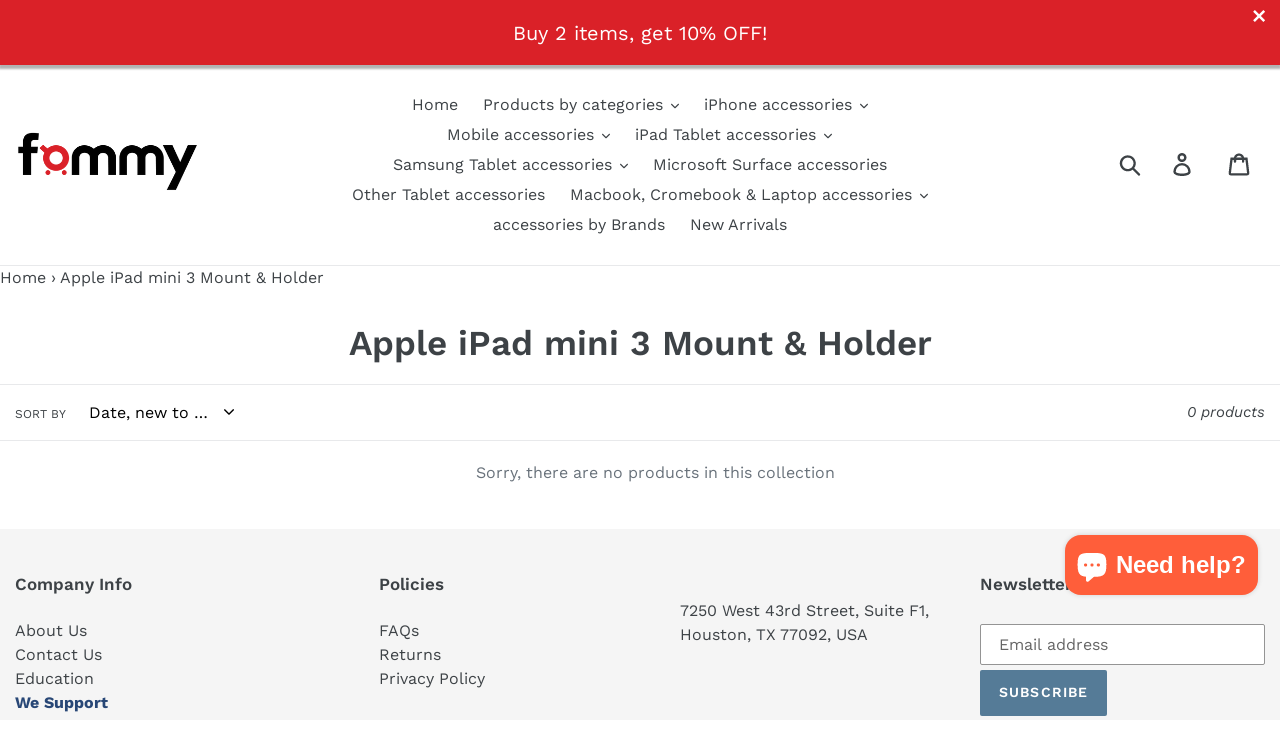

--- FILE ---
content_type: text/html; charset=utf-8
request_url: https://fommy.com/collections/apple-ipad-mini-3-mount-holder
body_size: 34340
content:
<!doctype html>
<!--[if IE 9]> <html class="ie9 no-js" lang="en"> <![endif]-->
<!--[if (gt IE 9)|!(IE)]><!--> <html class="no-js" lang="en"> <!--<![endif]-->
<head>
<!-- starapps_core_start -->
<!-- This code is automatically managed by StarApps Studio -->
<!-- Please contact support@starapps.studio for any help -->
<!-- File location: snippets/starapps-core.liquid -->

<script type="application/json" sa-language-info="true" data-no-instant="true">{"current_language":"en", "default_language":"en", "money_format":"${{amount}}"}</script>

    
<!-- starapps_core_end -->

  








  
  <meta charset="utf-8">
  <meta http-equiv="X-UA-Compatible" content="IE=edge,chrome=1">
  <meta name="viewport" content="width=device-width,initial-scale=1">
  <meta name="theme-color" content="#557b97">
   <title>
  Apple iPad mini 3 Mount &amp; Holder
  </title>
   

  
  <link rel="canonical" href="https://fommy.com/collections/apple-ipad-mini-3-mount-holder"><link rel="shortcut icon" href="//fommy.com/cdn/shop/files/fev_32x32.jpg?v=1614339906" type="image/png">
  
 
 
  
  
 
  
  
  
 
  
  
  
 
  
  
 

  
   
  
  
  
  
  
  
  
  
  
    
  
  
   
  
  
  
   
  
  
  
 
  
  
   
 
  
  
   
    
    
    
 
  
  
 
  
  
  
   
   
  
  
  
  
  
  
  
  
  
  
  
  
  
   
  
  
  
   
   
  
   
   
   
   
   
   
   
   

  <!-- /snippets/social-meta-tags.liquid -->




<meta property="og:site_name" content="fommy.com">
<meta property="og:url" content="https://fommy.com/collections/apple-ipad-mini-3-mount-holder">
<meta property="og:title" content="Apple iPad mini 3 Mount & Holder">
<meta property="og:type" content="product.group">
<meta property="og:description" content="Fommy.com: Affordable kid-proof EVA foam tablet cases with handle & stand for iPad Pro 11", iPad Air 13", REVVL Tab & more. 60-65% off, fast 2-3 day US shipping from Houston. Best rugged protectors for elementary schools 2025!">





  <meta name="twitter:site" content="@Fommyinc">

<meta name="twitter:card" content="summary_large_image">
<meta name="twitter:title" content="Apple iPad mini 3 Mount & Holder">
<meta name="twitter:description" content="Fommy.com: Affordable kid-proof EVA foam tablet cases with handle & stand for iPad Pro 11", iPad Air 13", REVVL Tab & more. 60-65% off, fast 2-3 day US shipping from Houston. Best rugged protectors for elementary schools 2025!">


  <link href="//fommy.com/cdn/shop/t/6/assets/theme.scss.css?v=11823970396960322681763731044" rel="stylesheet" type="text/css" media="all" />

  <script>
    var theme = {
      strings: {
        addToCart: "Add to cart",
        soldOut: "Coming Soon",
        unavailable: "Unavailable",
        regularPrice: "Regular price",
        sale: "Sale",
        showMore: "Show More",
        showLess: "Show Less",
        addressError: "Error looking up that address",
        addressNoResults: "No results for that address",
        addressQueryLimit: "You have exceeded the Google API usage limit. Consider upgrading to a \u003ca href=\"https:\/\/developers.google.com\/maps\/premium\/usage-limits\"\u003ePremium Plan\u003c\/a\u003e.",
        authError: "There was a problem authenticating your Google Maps account.",
        newWindow: "Opens in a new window.",
        external: "Opens external website.",
        newWindowExternal: "Opens external website in a new window."
      },
      moneyFormat: "${{amount}}"
    }

    document.documentElement.className = document.documentElement.className.replace('no-js', 'js');
  </script>

  <!--[if (lte IE 9) ]><script src="//fommy.com/cdn/shop/t/6/assets/match-media.min.js?v=22265819453975888031595672384" type="text/javascript"></script><![endif]-->


  
 









<script>window.performance && window.performance.mark && window.performance.mark('shopify.content_for_header.start');</script><meta name="google-site-verification" content="XLEmHx398N6-tHLofuSxrf8ca2x_EIzph8gpmF2gSbA">
<meta name="google-site-verification" content="S2Z-h4REQ6qpxhAaqJyM9rflhsKP1IzucAhBTlDINII">
<meta name="google-site-verification" content="Q79SFrLVlVeNmMokSwFYAVow95DIwumjLe9soR3VmCw">
<meta id="shopify-digital-wallet" name="shopify-digital-wallet" content="/12083331131/digital_wallets/dialog">
<meta name="shopify-checkout-api-token" content="71e092b834082d72b540db4df3dca008">
<meta id="in-context-paypal-metadata" data-shop-id="12083331131" data-venmo-supported="true" data-environment="production" data-locale="en_US" data-paypal-v4="true" data-currency="USD">
<link rel="alternate" type="application/atom+xml" title="Feed" href="/collections/apple-ipad-mini-3-mount-holder.atom" />
<link rel="alternate" type="application/json+oembed" href="https://fommy.com/collections/apple-ipad-mini-3-mount-holder.oembed">
<script async="async" src="/checkouts/internal/preloads.js?locale=en-US"></script>
<script id="shopify-features" type="application/json">{"accessToken":"71e092b834082d72b540db4df3dca008","betas":["rich-media-storefront-analytics"],"domain":"fommy.com","predictiveSearch":true,"shopId":12083331131,"locale":"en"}</script>
<script>var Shopify = Shopify || {};
Shopify.shop = "fommystore.myshopify.com";
Shopify.locale = "en";
Shopify.currency = {"active":"USD","rate":"1.0"};
Shopify.country = "US";
Shopify.theme = {"name":"Copy of Debut","id":81200775191,"schema_name":"Debut","schema_version":"10.0.0","theme_store_id":796,"role":"main"};
Shopify.theme.handle = "null";
Shopify.theme.style = {"id":null,"handle":null};
Shopify.cdnHost = "fommy.com/cdn";
Shopify.routes = Shopify.routes || {};
Shopify.routes.root = "/";</script>
<script type="module">!function(o){(o.Shopify=o.Shopify||{}).modules=!0}(window);</script>
<script>!function(o){function n(){var o=[];function n(){o.push(Array.prototype.slice.apply(arguments))}return n.q=o,n}var t=o.Shopify=o.Shopify||{};t.loadFeatures=n(),t.autoloadFeatures=n()}(window);</script>
<script id="shop-js-analytics" type="application/json">{"pageType":"collection"}</script>
<script defer="defer" async type="module" src="//fommy.com/cdn/shopifycloud/shop-js/modules/v2/client.init-shop-cart-sync_C5BV16lS.en.esm.js"></script>
<script defer="defer" async type="module" src="//fommy.com/cdn/shopifycloud/shop-js/modules/v2/chunk.common_CygWptCX.esm.js"></script>
<script type="module">
  await import("//fommy.com/cdn/shopifycloud/shop-js/modules/v2/client.init-shop-cart-sync_C5BV16lS.en.esm.js");
await import("//fommy.com/cdn/shopifycloud/shop-js/modules/v2/chunk.common_CygWptCX.esm.js");

  window.Shopify.SignInWithShop?.initShopCartSync?.({"fedCMEnabled":true,"windoidEnabled":true});

</script>
<script id="__st">var __st={"a":12083331131,"offset":-25200,"reqid":"d568d993-a4c2-4a42-8126-b3ac7da697e6-1768662472","pageurl":"fommy.com\/collections\/apple-ipad-mini-3-mount-holder","u":"ddc56d3d5269","p":"collection","rtyp":"collection","rid":159823495191};</script>
<script>window.ShopifyPaypalV4VisibilityTracking = true;</script>
<script id="captcha-bootstrap">!function(){'use strict';const t='contact',e='account',n='new_comment',o=[[t,t],['blogs',n],['comments',n],[t,'customer']],c=[[e,'customer_login'],[e,'guest_login'],[e,'recover_customer_password'],[e,'create_customer']],r=t=>t.map((([t,e])=>`form[action*='/${t}']:not([data-nocaptcha='true']) input[name='form_type'][value='${e}']`)).join(','),a=t=>()=>t?[...document.querySelectorAll(t)].map((t=>t.form)):[];function s(){const t=[...o],e=r(t);return a(e)}const i='password',u='form_key',d=['recaptcha-v3-token','g-recaptcha-response','h-captcha-response',i],f=()=>{try{return window.sessionStorage}catch{return}},m='__shopify_v',_=t=>t.elements[u];function p(t,e,n=!1){try{const o=window.sessionStorage,c=JSON.parse(o.getItem(e)),{data:r}=function(t){const{data:e,action:n}=t;return t[m]||n?{data:e,action:n}:{data:t,action:n}}(c);for(const[e,n]of Object.entries(r))t.elements[e]&&(t.elements[e].value=n);n&&o.removeItem(e)}catch(o){console.error('form repopulation failed',{error:o})}}const l='form_type',E='cptcha';function T(t){t.dataset[E]=!0}const w=window,h=w.document,L='Shopify',v='ce_forms',y='captcha';let A=!1;((t,e)=>{const n=(g='f06e6c50-85a8-45c8-87d0-21a2b65856fe',I='https://cdn.shopify.com/shopifycloud/storefront-forms-hcaptcha/ce_storefront_forms_captcha_hcaptcha.v1.5.2.iife.js',D={infoText:'Protected by hCaptcha',privacyText:'Privacy',termsText:'Terms'},(t,e,n)=>{const o=w[L][v],c=o.bindForm;if(c)return c(t,g,e,D).then(n);var r;o.q.push([[t,g,e,D],n]),r=I,A||(h.body.append(Object.assign(h.createElement('script'),{id:'captcha-provider',async:!0,src:r})),A=!0)});var g,I,D;w[L]=w[L]||{},w[L][v]=w[L][v]||{},w[L][v].q=[],w[L][y]=w[L][y]||{},w[L][y].protect=function(t,e){n(t,void 0,e),T(t)},Object.freeze(w[L][y]),function(t,e,n,w,h,L){const[v,y,A,g]=function(t,e,n){const i=e?o:[],u=t?c:[],d=[...i,...u],f=r(d),m=r(i),_=r(d.filter((([t,e])=>n.includes(e))));return[a(f),a(m),a(_),s()]}(w,h,L),I=t=>{const e=t.target;return e instanceof HTMLFormElement?e:e&&e.form},D=t=>v().includes(t);t.addEventListener('submit',(t=>{const e=I(t);if(!e)return;const n=D(e)&&!e.dataset.hcaptchaBound&&!e.dataset.recaptchaBound,o=_(e),c=g().includes(e)&&(!o||!o.value);(n||c)&&t.preventDefault(),c&&!n&&(function(t){try{if(!f())return;!function(t){const e=f();if(!e)return;const n=_(t);if(!n)return;const o=n.value;o&&e.removeItem(o)}(t);const e=Array.from(Array(32),(()=>Math.random().toString(36)[2])).join('');!function(t,e){_(t)||t.append(Object.assign(document.createElement('input'),{type:'hidden',name:u})),t.elements[u].value=e}(t,e),function(t,e){const n=f();if(!n)return;const o=[...t.querySelectorAll(`input[type='${i}']`)].map((({name:t})=>t)),c=[...d,...o],r={};for(const[a,s]of new FormData(t).entries())c.includes(a)||(r[a]=s);n.setItem(e,JSON.stringify({[m]:1,action:t.action,data:r}))}(t,e)}catch(e){console.error('failed to persist form',e)}}(e),e.submit())}));const S=(t,e)=>{t&&!t.dataset[E]&&(n(t,e.some((e=>e===t))),T(t))};for(const o of['focusin','change'])t.addEventListener(o,(t=>{const e=I(t);D(e)&&S(e,y())}));const B=e.get('form_key'),M=e.get(l),P=B&&M;t.addEventListener('DOMContentLoaded',(()=>{const t=y();if(P)for(const e of t)e.elements[l].value===M&&p(e,B);[...new Set([...A(),...v().filter((t=>'true'===t.dataset.shopifyCaptcha))])].forEach((e=>S(e,t)))}))}(h,new URLSearchParams(w.location.search),n,t,e,['guest_login'])})(!0,!1)}();</script>
<script integrity="sha256-4kQ18oKyAcykRKYeNunJcIwy7WH5gtpwJnB7kiuLZ1E=" data-source-attribution="shopify.loadfeatures" defer="defer" src="//fommy.com/cdn/shopifycloud/storefront/assets/storefront/load_feature-a0a9edcb.js" crossorigin="anonymous"></script>
<script data-source-attribution="shopify.dynamic_checkout.dynamic.init">var Shopify=Shopify||{};Shopify.PaymentButton=Shopify.PaymentButton||{isStorefrontPortableWallets:!0,init:function(){window.Shopify.PaymentButton.init=function(){};var t=document.createElement("script");t.src="https://fommy.com/cdn/shopifycloud/portable-wallets/latest/portable-wallets.en.js",t.type="module",document.head.appendChild(t)}};
</script>
<script data-source-attribution="shopify.dynamic_checkout.buyer_consent">
  function portableWalletsHideBuyerConsent(e){var t=document.getElementById("shopify-buyer-consent"),n=document.getElementById("shopify-subscription-policy-button");t&&n&&(t.classList.add("hidden"),t.setAttribute("aria-hidden","true"),n.removeEventListener("click",e))}function portableWalletsShowBuyerConsent(e){var t=document.getElementById("shopify-buyer-consent"),n=document.getElementById("shopify-subscription-policy-button");t&&n&&(t.classList.remove("hidden"),t.removeAttribute("aria-hidden"),n.addEventListener("click",e))}window.Shopify?.PaymentButton&&(window.Shopify.PaymentButton.hideBuyerConsent=portableWalletsHideBuyerConsent,window.Shopify.PaymentButton.showBuyerConsent=portableWalletsShowBuyerConsent);
</script>
<script data-source-attribution="shopify.dynamic_checkout.cart.bootstrap">document.addEventListener("DOMContentLoaded",(function(){function t(){return document.querySelector("shopify-accelerated-checkout-cart, shopify-accelerated-checkout")}if(t())Shopify.PaymentButton.init();else{new MutationObserver((function(e,n){t()&&(Shopify.PaymentButton.init(),n.disconnect())})).observe(document.body,{childList:!0,subtree:!0})}}));
</script>
<link id="shopify-accelerated-checkout-styles" rel="stylesheet" media="screen" href="https://fommy.com/cdn/shopifycloud/portable-wallets/latest/accelerated-checkout-backwards-compat.css" crossorigin="anonymous">
<style id="shopify-accelerated-checkout-cart">
        #shopify-buyer-consent {
  margin-top: 1em;
  display: inline-block;
  width: 100%;
}

#shopify-buyer-consent.hidden {
  display: none;
}

#shopify-subscription-policy-button {
  background: none;
  border: none;
  padding: 0;
  text-decoration: underline;
  font-size: inherit;
  cursor: pointer;
}

#shopify-subscription-policy-button::before {
  box-shadow: none;
}

      </style>

<script>window.performance && window.performance.mark && window.performance.mark('shopify.content_for_header.end');</script>
  <script src="//fommy.com/cdn/shop/t/6/assets/custom.min.js?v=111603181540343972631623188715" defer></script>
  
<meta name="msvalidate.01" content="42324C0BF128EA867EC44170316671F4" /> 
  <meta name="google-site-verification" content="Q79SFrLVlVeNmMokSwFYAVow95DIwumjLe9soR3VmCw" />
  <meta name="facebook-domain-verification" content="dxylx60yld7ygkamogj25h6e0uo1xf" />
<meta name="p:domain_verify" content="55a1c1c4d604288194c080fc67cfe206"/>
<meta name="pocket-site-verification" content="123baec715b33ea322845f03cd837e" />
  <meta name="p:domain_verify" content="b88eb174928eb2296e274f6a3a261b48"/>

 
  <meta name="yandex-verification" content="4daca4653228a2dc" />
  <meta name="google-site-verification" content="KLaXRqUwV07X0_9lrzpQk9ekCY9oKkvyH6ryZASbvpw" />

 <!-- Google Tag Manager -->
<script>(function(w,d,s,l,i){w[l]=w[l]||[];w[l].push({'gtm.start':
new Date().getTime(),event:'gtm.js'});var f=d.getElementsByTagName(s)[0],
j=d.createElement(s),dl=l!='dataLayer'?'&l='+l:'';j.async=true;j.src=
'https://www.googletagmanager.com/gtm.js?id='+i+dl;f.parentNode.insertBefore(j,f);
})(window,document,'script','dataLayer','GTM-PHML5C9');</script>
<!-- End Google Tag Manager -->
<!-- Facebook Pixel Code -->
<script>
  !function(f,b,e,v,n,t,s)
  {if(f.fbq)return;n=f.fbq=function(){n.callMethod?
  n.callMethod.apply(n,arguments):n.queue.push(arguments)};
  if(!f._fbq)f._fbq=n;n.push=n;n.loaded=!0;n.version='2.0';
  n.queue=[];t=b.createElement(e);t.async=!0;
  t.src=v;s=b.getElementsByTagName(e)[0];
  s.parentNode.insertBefore(t,s)}(window, document,'script',
  'https://connect.facebook.net/en_US/fbevents.js');
  fbq('init', '314722509120379');
  fbq('track', 'PageView');
</script>
<noscript>
  <img height="1" width="1" style="display:none" 
       src="https://www.facebook.com/tr?id=314722509120379&ev=PageView&noscript=1"/>
</noscript>
<!-- End Facebook Pixel Code -->  
<!-- BEGIN app block: shopify://apps/judge-me-reviews/blocks/judgeme_core/61ccd3b1-a9f2-4160-9fe9-4fec8413e5d8 --><!-- Start of Judge.me Core -->






<link rel="dns-prefetch" href="https://cdnwidget.judge.me">
<link rel="dns-prefetch" href="https://cdn.judge.me">
<link rel="dns-prefetch" href="https://cdn1.judge.me">
<link rel="dns-prefetch" href="https://api.judge.me">

<script data-cfasync='false' class='jdgm-settings-script'>window.jdgmSettings={"pagination":5,"disable_web_reviews":false,"badge_no_review_text":"No reviews","badge_n_reviews_text":"{{ n }} review/reviews","hide_badge_preview_if_no_reviews":true,"badge_hide_text":false,"enforce_center_preview_badge":false,"widget_title":"Customer Reviews","widget_open_form_text":"Write a review","widget_close_form_text":"Cancel review","widget_refresh_page_text":"Refresh page","widget_summary_text":"Based on {{ number_of_reviews }} review/reviews","widget_no_review_text":"Be the first to write a review","widget_name_field_text":"Display name","widget_verified_name_field_text":"Verified Name (public)","widget_name_placeholder_text":"Display name","widget_required_field_error_text":"This field is required.","widget_email_field_text":"Email address","widget_verified_email_field_text":"Verified Email (private, can not be edited)","widget_email_placeholder_text":"Your email address","widget_email_field_error_text":"Please enter a valid email address.","widget_rating_field_text":"Rating","widget_review_title_field_text":"Review Title","widget_review_title_placeholder_text":"Give your review a title","widget_review_body_field_text":"Review content","widget_review_body_placeholder_text":"Start writing here...","widget_pictures_field_text":"Picture/Video (optional)","widget_submit_review_text":"Submit Review","widget_submit_verified_review_text":"Submit Verified Review","widget_submit_success_msg_with_auto_publish":"Thank you! Please refresh the page in a few moments to see your review. You can remove or edit your review by logging into \u003ca href='https://judge.me/login' target='_blank' rel='nofollow noopener'\u003eJudge.me\u003c/a\u003e","widget_submit_success_msg_no_auto_publish":"Thank you! Your review will be published as soon as it is approved by the shop admin. You can remove or edit your review by logging into \u003ca href='https://judge.me/login' target='_blank' rel='nofollow noopener'\u003eJudge.me\u003c/a\u003e","widget_show_default_reviews_out_of_total_text":"Showing {{ n_reviews_shown }} out of {{ n_reviews }} reviews.","widget_show_all_link_text":"Show all","widget_show_less_link_text":"Show less","widget_author_said_text":"{{ reviewer_name }} said:","widget_days_text":"{{ n }} days ago","widget_weeks_text":"{{ n }} week/weeks ago","widget_months_text":"{{ n }} month/months ago","widget_years_text":"{{ n }} year/years ago","widget_yesterday_text":"Yesterday","widget_today_text":"Today","widget_replied_text":"\u003e\u003e {{ shop_name }} replied:","widget_read_more_text":"Read more","widget_reviewer_name_as_initial":"","widget_rating_filter_color":"#fbcd0a","widget_rating_filter_see_all_text":"See all reviews","widget_sorting_most_recent_text":"Most Recent","widget_sorting_highest_rating_text":"Highest Rating","widget_sorting_lowest_rating_text":"Lowest Rating","widget_sorting_with_pictures_text":"Only Pictures","widget_sorting_most_helpful_text":"Most Helpful","widget_open_question_form_text":"Ask a question","widget_reviews_subtab_text":"Reviews","widget_questions_subtab_text":"Questions","widget_question_label_text":"Question","widget_answer_label_text":"Answer","widget_question_placeholder_text":"Write your question here","widget_submit_question_text":"Submit Question","widget_question_submit_success_text":"Thank you for your question! We will notify you once it gets answered.","verified_badge_text":"Verified","verified_badge_bg_color":"","verified_badge_text_color":"","verified_badge_placement":"left-of-reviewer-name","widget_review_max_height":"","widget_hide_border":false,"widget_social_share":false,"widget_thumb":false,"widget_review_location_show":false,"widget_location_format":"","all_reviews_include_out_of_store_products":true,"all_reviews_out_of_store_text":"(out of store)","all_reviews_pagination":100,"all_reviews_product_name_prefix_text":"about","enable_review_pictures":true,"enable_question_anwser":false,"widget_theme":"default","review_date_format":"mm/dd/yyyy","default_sort_method":"most-recent","widget_product_reviews_subtab_text":"Product Reviews","widget_shop_reviews_subtab_text":"Shop Reviews","widget_other_products_reviews_text":"Reviews for other products","widget_store_reviews_subtab_text":"Store reviews","widget_no_store_reviews_text":"This store hasn't received any reviews yet","widget_web_restriction_product_reviews_text":"This product hasn't received any reviews yet","widget_no_items_text":"No items found","widget_show_more_text":"Show more","widget_write_a_store_review_text":"Write a Store Review","widget_other_languages_heading":"Reviews in Other Languages","widget_translate_review_text":"Translate review to {{ language }}","widget_translating_review_text":"Translating...","widget_show_original_translation_text":"Show original ({{ language }})","widget_translate_review_failed_text":"Review couldn't be translated.","widget_translate_review_retry_text":"Retry","widget_translate_review_try_again_later_text":"Try again later","show_product_url_for_grouped_product":false,"widget_sorting_pictures_first_text":"Pictures First","show_pictures_on_all_rev_page_mobile":false,"show_pictures_on_all_rev_page_desktop":false,"floating_tab_hide_mobile_install_preference":false,"floating_tab_button_name":"★ Reviews","floating_tab_title":"Let customers speak for us","floating_tab_button_color":"","floating_tab_button_background_color":"","floating_tab_url":"","floating_tab_url_enabled":false,"floating_tab_tab_style":"text","all_reviews_text_badge_text":"Customers rate us {{ shop.metafields.judgeme.all_reviews_rating | round: 1 }}/5 based on {{ shop.metafields.judgeme.all_reviews_count }} reviews.","all_reviews_text_badge_text_branded_style":"{{ shop.metafields.judgeme.all_reviews_rating | round: 1 }} out of 5 stars based on {{ shop.metafields.judgeme.all_reviews_count }} reviews","is_all_reviews_text_badge_a_link":false,"show_stars_for_all_reviews_text_badge":false,"all_reviews_text_badge_url":"","all_reviews_text_style":"branded","all_reviews_text_color_style":"judgeme_brand_color","all_reviews_text_color":"#108474","all_reviews_text_show_jm_brand":true,"featured_carousel_show_header":true,"featured_carousel_title":"Let customers speak for us","testimonials_carousel_title":"Customers are saying","videos_carousel_title":"Real customer stories","cards_carousel_title":"Customers are saying","featured_carousel_count_text":"from {{ n }} reviews","featured_carousel_add_link_to_all_reviews_page":false,"featured_carousel_url":"","featured_carousel_show_images":true,"featured_carousel_autoslide_interval":5,"featured_carousel_arrows_on_the_sides":false,"featured_carousel_height":250,"featured_carousel_width":80,"featured_carousel_image_size":0,"featured_carousel_image_height":250,"featured_carousel_arrow_color":"#eeeeee","verified_count_badge_style":"branded","verified_count_badge_orientation":"horizontal","verified_count_badge_color_style":"judgeme_brand_color","verified_count_badge_color":"#108474","is_verified_count_badge_a_link":false,"verified_count_badge_url":"","verified_count_badge_show_jm_brand":true,"widget_rating_preset_default":5,"widget_first_sub_tab":"product-reviews","widget_show_histogram":true,"widget_histogram_use_custom_color":false,"widget_pagination_use_custom_color":false,"widget_star_use_custom_color":false,"widget_verified_badge_use_custom_color":false,"widget_write_review_use_custom_color":false,"picture_reminder_submit_button":"Upload Pictures","enable_review_videos":false,"mute_video_by_default":false,"widget_sorting_videos_first_text":"Videos First","widget_review_pending_text":"Pending","featured_carousel_items_for_large_screen":3,"social_share_options_order":"Facebook,Twitter","remove_microdata_snippet":false,"disable_json_ld":false,"enable_json_ld_products":false,"preview_badge_show_question_text":false,"preview_badge_no_question_text":"No questions","preview_badge_n_question_text":"{{ number_of_questions }} question/questions","qa_badge_show_icon":false,"qa_badge_position":"same-row","remove_judgeme_branding":false,"widget_add_search_bar":false,"widget_search_bar_placeholder":"Search","widget_sorting_verified_only_text":"Verified only","featured_carousel_theme":"default","featured_carousel_show_rating":true,"featured_carousel_show_title":true,"featured_carousel_show_body":true,"featured_carousel_show_date":false,"featured_carousel_show_reviewer":true,"featured_carousel_show_product":false,"featured_carousel_header_background_color":"#108474","featured_carousel_header_text_color":"#ffffff","featured_carousel_name_product_separator":"reviewed","featured_carousel_full_star_background":"#108474","featured_carousel_empty_star_background":"#dadada","featured_carousel_vertical_theme_background":"#f9fafb","featured_carousel_verified_badge_enable":true,"featured_carousel_verified_badge_color":"#108474","featured_carousel_border_style":"round","featured_carousel_review_line_length_limit":3,"featured_carousel_more_reviews_button_text":"Read more reviews","featured_carousel_view_product_button_text":"View product","all_reviews_page_load_reviews_on":"scroll","all_reviews_page_load_more_text":"Load More Reviews","disable_fb_tab_reviews":false,"enable_ajax_cdn_cache":false,"widget_advanced_speed_features":5,"widget_public_name_text":"displayed publicly like","default_reviewer_name":"John Smith","default_reviewer_name_has_non_latin":true,"widget_reviewer_anonymous":"Anonymous","medals_widget_title":"Judge.me Review Medals","medals_widget_background_color":"#f9fafb","medals_widget_position":"footer_all_pages","medals_widget_border_color":"#f9fafb","medals_widget_verified_text_position":"left","medals_widget_use_monochromatic_version":false,"medals_widget_elements_color":"#108474","show_reviewer_avatar":true,"widget_invalid_yt_video_url_error_text":"Not a YouTube video URL","widget_max_length_field_error_text":"Please enter no more than {0} characters.","widget_show_country_flag":false,"widget_show_collected_via_shop_app":true,"widget_verified_by_shop_badge_style":"light","widget_verified_by_shop_text":"Verified by Shop","widget_show_photo_gallery":false,"widget_load_with_code_splitting":true,"widget_ugc_install_preference":false,"widget_ugc_title":"Made by us, Shared by you","widget_ugc_subtitle":"Tag us to see your picture featured in our page","widget_ugc_arrows_color":"#ffffff","widget_ugc_primary_button_text":"Buy Now","widget_ugc_primary_button_background_color":"#108474","widget_ugc_primary_button_text_color":"#ffffff","widget_ugc_primary_button_border_width":"0","widget_ugc_primary_button_border_style":"none","widget_ugc_primary_button_border_color":"#108474","widget_ugc_primary_button_border_radius":"25","widget_ugc_secondary_button_text":"Load More","widget_ugc_secondary_button_background_color":"#ffffff","widget_ugc_secondary_button_text_color":"#108474","widget_ugc_secondary_button_border_width":"2","widget_ugc_secondary_button_border_style":"solid","widget_ugc_secondary_button_border_color":"#108474","widget_ugc_secondary_button_border_radius":"25","widget_ugc_reviews_button_text":"View Reviews","widget_ugc_reviews_button_background_color":"#ffffff","widget_ugc_reviews_button_text_color":"#108474","widget_ugc_reviews_button_border_width":"2","widget_ugc_reviews_button_border_style":"solid","widget_ugc_reviews_button_border_color":"#108474","widget_ugc_reviews_button_border_radius":"25","widget_ugc_reviews_button_link_to":"judgeme-reviews-page","widget_ugc_show_post_date":true,"widget_ugc_max_width":"800","widget_rating_metafield_value_type":true,"widget_primary_color":"#108474","widget_enable_secondary_color":false,"widget_secondary_color":"#edf5f5","widget_summary_average_rating_text":"{{ average_rating }} out of 5","widget_media_grid_title":"Customer photos \u0026 videos","widget_media_grid_see_more_text":"See more","widget_round_style":false,"widget_show_product_medals":true,"widget_verified_by_judgeme_text":"Verified by Judge.me","widget_show_store_medals":true,"widget_verified_by_judgeme_text_in_store_medals":"Verified by Judge.me","widget_media_field_exceed_quantity_message":"Sorry, we can only accept {{ max_media }} for one review.","widget_media_field_exceed_limit_message":"{{ file_name }} is too large, please select a {{ media_type }} less than {{ size_limit }}MB.","widget_review_submitted_text":"Review Submitted!","widget_question_submitted_text":"Question Submitted!","widget_close_form_text_question":"Cancel","widget_write_your_answer_here_text":"Write your answer here","widget_enabled_branded_link":true,"widget_show_collected_by_judgeme":true,"widget_reviewer_name_color":"","widget_write_review_text_color":"","widget_write_review_bg_color":"","widget_collected_by_judgeme_text":"collected by Judge.me","widget_pagination_type":"standard","widget_load_more_text":"Load More","widget_load_more_color":"#108474","widget_full_review_text":"Full Review","widget_read_more_reviews_text":"Read More Reviews","widget_read_questions_text":"Read Questions","widget_questions_and_answers_text":"Questions \u0026 Answers","widget_verified_by_text":"Verified by","widget_verified_text":"Verified","widget_number_of_reviews_text":"{{ number_of_reviews }} reviews","widget_back_button_text":"Back","widget_next_button_text":"Next","widget_custom_forms_filter_button":"Filters","custom_forms_style":"horizontal","widget_show_review_information":false,"how_reviews_are_collected":"How reviews are collected?","widget_show_review_keywords":false,"widget_gdpr_statement":"How we use your data: We'll only contact you about the review you left, and only if necessary. By submitting your review, you agree to Judge.me's \u003ca href='https://judge.me/terms' target='_blank' rel='nofollow noopener'\u003eterms\u003c/a\u003e, \u003ca href='https://judge.me/privacy' target='_blank' rel='nofollow noopener'\u003eprivacy\u003c/a\u003e and \u003ca href='https://judge.me/content-policy' target='_blank' rel='nofollow noopener'\u003econtent\u003c/a\u003e policies.","widget_multilingual_sorting_enabled":false,"widget_translate_review_content_enabled":false,"widget_translate_review_content_method":"manual","popup_widget_review_selection":"automatically_with_pictures","popup_widget_round_border_style":true,"popup_widget_show_title":true,"popup_widget_show_body":true,"popup_widget_show_reviewer":false,"popup_widget_show_product":true,"popup_widget_show_pictures":true,"popup_widget_use_review_picture":true,"popup_widget_show_on_home_page":true,"popup_widget_show_on_product_page":true,"popup_widget_show_on_collection_page":true,"popup_widget_show_on_cart_page":true,"popup_widget_position":"bottom_left","popup_widget_first_review_delay":5,"popup_widget_duration":5,"popup_widget_interval":5,"popup_widget_review_count":5,"popup_widget_hide_on_mobile":true,"review_snippet_widget_round_border_style":true,"review_snippet_widget_card_color":"#FFFFFF","review_snippet_widget_slider_arrows_background_color":"#FFFFFF","review_snippet_widget_slider_arrows_color":"#000000","review_snippet_widget_star_color":"#108474","show_product_variant":false,"all_reviews_product_variant_label_text":"Variant: ","widget_show_verified_branding":true,"widget_ai_summary_title":"Customers say","widget_ai_summary_disclaimer":"AI-powered review summary based on recent customer reviews","widget_show_ai_summary":false,"widget_show_ai_summary_bg":false,"widget_show_review_title_input":true,"redirect_reviewers_invited_via_email":"review_widget","request_store_review_after_product_review":true,"request_review_other_products_in_order":true,"review_form_color_scheme":"default","review_form_corner_style":"square","review_form_star_color":{},"review_form_text_color":"#333333","review_form_background_color":"#ffffff","review_form_field_background_color":"#fafafa","review_form_button_color":{},"review_form_button_text_color":"#ffffff","review_form_modal_overlay_color":"#000000","review_content_screen_title_text":"How would you rate this product?","review_content_introduction_text":"We would love it if you would share a bit about your experience.","store_review_form_title_text":"How would you rate this store?","store_review_form_introduction_text":"We would love it if you would share a bit about your experience.","show_review_guidance_text":true,"one_star_review_guidance_text":"Poor","five_star_review_guidance_text":"Great","customer_information_screen_title_text":"About you","customer_information_introduction_text":"Please tell us more about you.","custom_questions_screen_title_text":"Your experience in more detail","custom_questions_introduction_text":"Here are a few questions to help us understand more about your experience.","review_submitted_screen_title_text":"Thanks for your review!","review_submitted_screen_thank_you_text":"We are processing it and it will appear on the store soon.","review_submitted_screen_email_verification_text":"Please confirm your email by clicking the link we just sent you. This helps us keep reviews authentic.","review_submitted_request_store_review_text":"Would you like to share your experience of shopping with us?","review_submitted_review_other_products_text":"Would you like to review these products?","store_review_screen_title_text":"Would you like to share your experience of shopping with us?","store_review_introduction_text":"We value your feedback and use it to improve. Please share any thoughts or suggestions you have.","reviewer_media_screen_title_picture_text":"Share a picture","reviewer_media_introduction_picture_text":"Upload a photo to support your review.","reviewer_media_screen_title_video_text":"Share a video","reviewer_media_introduction_video_text":"Upload a video to support your review.","reviewer_media_screen_title_picture_or_video_text":"Share a picture or video","reviewer_media_introduction_picture_or_video_text":"Upload a photo or video to support your review.","reviewer_media_youtube_url_text":"Paste your Youtube URL here","advanced_settings_next_step_button_text":"Next","advanced_settings_close_review_button_text":"Close","modal_write_review_flow":false,"write_review_flow_required_text":"Required","write_review_flow_privacy_message_text":"We respect your privacy.","write_review_flow_anonymous_text":"Post review as anonymous","write_review_flow_visibility_text":"This won't be visible to other customers.","write_review_flow_multiple_selection_help_text":"Select as many as you like","write_review_flow_single_selection_help_text":"Select one option","write_review_flow_required_field_error_text":"This field is required","write_review_flow_invalid_email_error_text":"Please enter a valid email address","write_review_flow_max_length_error_text":"Max. {{ max_length }} characters.","write_review_flow_media_upload_text":"\u003cb\u003eClick to upload\u003c/b\u003e or drag and drop","write_review_flow_gdpr_statement":"We'll only contact you about your review if necessary. By submitting your review, you agree to our \u003ca href='https://judge.me/terms' target='_blank' rel='nofollow noopener'\u003eterms and conditions\u003c/a\u003e and \u003ca href='https://judge.me/privacy' target='_blank' rel='nofollow noopener'\u003eprivacy policy\u003c/a\u003e.","rating_only_reviews_enabled":false,"show_negative_reviews_help_screen":false,"new_review_flow_help_screen_rating_threshold":3,"negative_review_resolution_screen_title_text":"Tell us more","negative_review_resolution_text":"Your experience matters to us. If there were issues with your purchase, we're here to help. Feel free to reach out to us, we'd love the opportunity to make things right.","negative_review_resolution_button_text":"Contact us","negative_review_resolution_proceed_with_review_text":"Leave a review","negative_review_resolution_subject":"Issue with purchase from {{ shop_name }}.{{ order_name }}","preview_badge_collection_page_install_status":false,"widget_review_custom_css":"","preview_badge_custom_css":"","preview_badge_stars_count":"5-stars","featured_carousel_custom_css":"","floating_tab_custom_css":"","all_reviews_widget_custom_css":"","medals_widget_custom_css":"","verified_badge_custom_css":"","all_reviews_text_custom_css":"","transparency_badges_collected_via_store_invite":false,"transparency_badges_from_another_provider":false,"transparency_badges_collected_from_store_visitor":false,"transparency_badges_collected_by_verified_review_provider":false,"transparency_badges_earned_reward":false,"transparency_badges_collected_via_store_invite_text":"Review collected via store invitation","transparency_badges_from_another_provider_text":"Review collected from another provider","transparency_badges_collected_from_store_visitor_text":"Review collected from a store visitor","transparency_badges_written_in_google_text":"Review written in Google","transparency_badges_written_in_etsy_text":"Review written in Etsy","transparency_badges_written_in_shop_app_text":"Review written in Shop App","transparency_badges_earned_reward_text":"Review earned a reward for future purchase","product_review_widget_per_page":10,"widget_store_review_label_text":"Review about the store","checkout_comment_extension_title_on_product_page":"Customer Comments","checkout_comment_extension_num_latest_comment_show":5,"checkout_comment_extension_format":"name_and_timestamp","checkout_comment_customer_name":"last_initial","checkout_comment_comment_notification":true,"preview_badge_collection_page_install_preference":false,"preview_badge_home_page_install_preference":false,"preview_badge_product_page_install_preference":false,"review_widget_install_preference":"","review_carousel_install_preference":false,"floating_reviews_tab_install_preference":"none","verified_reviews_count_badge_install_preference":false,"all_reviews_text_install_preference":false,"review_widget_best_location":false,"judgeme_medals_install_preference":false,"review_widget_revamp_enabled":false,"review_widget_qna_enabled":false,"review_widget_header_theme":"minimal","review_widget_widget_title_enabled":true,"review_widget_header_text_size":"medium","review_widget_header_text_weight":"regular","review_widget_average_rating_style":"compact","review_widget_bar_chart_enabled":true,"review_widget_bar_chart_type":"numbers","review_widget_bar_chart_style":"standard","review_widget_expanded_media_gallery_enabled":false,"review_widget_reviews_section_theme":"standard","review_widget_image_style":"thumbnails","review_widget_review_image_ratio":"square","review_widget_stars_size":"medium","review_widget_verified_badge":"standard_text","review_widget_review_title_text_size":"medium","review_widget_review_text_size":"medium","review_widget_review_text_length":"medium","review_widget_number_of_columns_desktop":3,"review_widget_carousel_transition_speed":5,"review_widget_custom_questions_answers_display":"always","review_widget_button_text_color":"#FFFFFF","review_widget_text_color":"#000000","review_widget_lighter_text_color":"#7B7B7B","review_widget_corner_styling":"soft","review_widget_review_word_singular":"review","review_widget_review_word_plural":"reviews","review_widget_voting_label":"Helpful?","review_widget_shop_reply_label":"Reply from {{ shop_name }}:","review_widget_filters_title":"Filters","qna_widget_question_word_singular":"Question","qna_widget_question_word_plural":"Questions","qna_widget_answer_reply_label":"Answer from {{ answerer_name }}:","qna_content_screen_title_text":"Ask a question about this product","qna_widget_question_required_field_error_text":"Please enter your question.","qna_widget_flow_gdpr_statement":"We'll only contact you about your question if necessary. By submitting your question, you agree to our \u003ca href='https://judge.me/terms' target='_blank' rel='nofollow noopener'\u003eterms and conditions\u003c/a\u003e and \u003ca href='https://judge.me/privacy' target='_blank' rel='nofollow noopener'\u003eprivacy policy\u003c/a\u003e.","qna_widget_question_submitted_text":"Thanks for your question!","qna_widget_close_form_text_question":"Close","qna_widget_question_submit_success_text":"We’ll notify you by email when your question is answered.","all_reviews_widget_v2025_enabled":false,"all_reviews_widget_v2025_header_theme":"default","all_reviews_widget_v2025_widget_title_enabled":true,"all_reviews_widget_v2025_header_text_size":"medium","all_reviews_widget_v2025_header_text_weight":"regular","all_reviews_widget_v2025_average_rating_style":"compact","all_reviews_widget_v2025_bar_chart_enabled":true,"all_reviews_widget_v2025_bar_chart_type":"numbers","all_reviews_widget_v2025_bar_chart_style":"standard","all_reviews_widget_v2025_expanded_media_gallery_enabled":false,"all_reviews_widget_v2025_show_store_medals":true,"all_reviews_widget_v2025_show_photo_gallery":true,"all_reviews_widget_v2025_show_review_keywords":false,"all_reviews_widget_v2025_show_ai_summary":false,"all_reviews_widget_v2025_show_ai_summary_bg":false,"all_reviews_widget_v2025_add_search_bar":false,"all_reviews_widget_v2025_default_sort_method":"most-recent","all_reviews_widget_v2025_reviews_per_page":10,"all_reviews_widget_v2025_reviews_section_theme":"default","all_reviews_widget_v2025_image_style":"thumbnails","all_reviews_widget_v2025_review_image_ratio":"square","all_reviews_widget_v2025_stars_size":"medium","all_reviews_widget_v2025_verified_badge":"bold_badge","all_reviews_widget_v2025_review_title_text_size":"medium","all_reviews_widget_v2025_review_text_size":"medium","all_reviews_widget_v2025_review_text_length":"medium","all_reviews_widget_v2025_number_of_columns_desktop":3,"all_reviews_widget_v2025_carousel_transition_speed":5,"all_reviews_widget_v2025_custom_questions_answers_display":"always","all_reviews_widget_v2025_show_product_variant":false,"all_reviews_widget_v2025_show_reviewer_avatar":true,"all_reviews_widget_v2025_reviewer_name_as_initial":"","all_reviews_widget_v2025_review_location_show":false,"all_reviews_widget_v2025_location_format":"","all_reviews_widget_v2025_show_country_flag":false,"all_reviews_widget_v2025_verified_by_shop_badge_style":"light","all_reviews_widget_v2025_social_share":false,"all_reviews_widget_v2025_social_share_options_order":"Facebook,Twitter,LinkedIn,Pinterest","all_reviews_widget_v2025_pagination_type":"standard","all_reviews_widget_v2025_button_text_color":"#FFFFFF","all_reviews_widget_v2025_text_color":"#000000","all_reviews_widget_v2025_lighter_text_color":"#7B7B7B","all_reviews_widget_v2025_corner_styling":"soft","all_reviews_widget_v2025_title":"Customer reviews","all_reviews_widget_v2025_ai_summary_title":"Customers say about this store","all_reviews_widget_v2025_no_review_text":"Be the first to write a review","platform":"shopify","branding_url":"https://app.judge.me/reviews/stores/fommy.com","branding_text":"Powered by Judge.me","locale":"en","reply_name":"fommy.com","widget_version":"3.0","footer":true,"autopublish":true,"review_dates":true,"enable_custom_form":false,"shop_use_review_site":true,"shop_locale":"en","enable_multi_locales_translations":true,"show_review_title_input":true,"review_verification_email_status":"always","can_be_branded":true,"reply_name_text":"fommy.com"};</script> <style class='jdgm-settings-style'>.jdgm-xx{left:0}:root{--jdgm-primary-color: #108474;--jdgm-secondary-color: rgba(16,132,116,0.1);--jdgm-star-color: #108474;--jdgm-write-review-text-color: white;--jdgm-write-review-bg-color: #108474;--jdgm-paginate-color: #108474;--jdgm-border-radius: 0;--jdgm-reviewer-name-color: #108474}.jdgm-histogram__bar-content{background-color:#108474}.jdgm-rev[data-verified-buyer=true] .jdgm-rev__icon.jdgm-rev__icon:after,.jdgm-rev__buyer-badge.jdgm-rev__buyer-badge{color:white;background-color:#108474}.jdgm-review-widget--small .jdgm-gallery.jdgm-gallery .jdgm-gallery__thumbnail-link:nth-child(8) .jdgm-gallery__thumbnail-wrapper.jdgm-gallery__thumbnail-wrapper:before{content:"See more"}@media only screen and (min-width: 768px){.jdgm-gallery.jdgm-gallery .jdgm-gallery__thumbnail-link:nth-child(8) .jdgm-gallery__thumbnail-wrapper.jdgm-gallery__thumbnail-wrapper:before{content:"See more"}}.jdgm-prev-badge[data-average-rating='0.00']{display:none !important}.jdgm-author-all-initials{display:none !important}.jdgm-author-last-initial{display:none !important}.jdgm-rev-widg__title{visibility:hidden}.jdgm-rev-widg__summary-text{visibility:hidden}.jdgm-prev-badge__text{visibility:hidden}.jdgm-rev__prod-link-prefix:before{content:'about'}.jdgm-rev__variant-label:before{content:'Variant: '}.jdgm-rev__out-of-store-text:before{content:'(out of store)'}@media only screen and (min-width: 768px){.jdgm-rev__pics .jdgm-rev_all-rev-page-picture-separator,.jdgm-rev__pics .jdgm-rev__product-picture{display:none}}@media only screen and (max-width: 768px){.jdgm-rev__pics .jdgm-rev_all-rev-page-picture-separator,.jdgm-rev__pics .jdgm-rev__product-picture{display:none}}.jdgm-preview-badge[data-template="product"]{display:none !important}.jdgm-preview-badge[data-template="collection"]{display:none !important}.jdgm-preview-badge[data-template="index"]{display:none !important}.jdgm-review-widget[data-from-snippet="true"]{display:none !important}.jdgm-verified-count-badget[data-from-snippet="true"]{display:none !important}.jdgm-carousel-wrapper[data-from-snippet="true"]{display:none !important}.jdgm-all-reviews-text[data-from-snippet="true"]{display:none !important}.jdgm-medals-section[data-from-snippet="true"]{display:none !important}.jdgm-ugc-media-wrapper[data-from-snippet="true"]{display:none !important}.jdgm-rev__transparency-badge[data-badge-type="review_collected_via_store_invitation"]{display:none !important}.jdgm-rev__transparency-badge[data-badge-type="review_collected_from_another_provider"]{display:none !important}.jdgm-rev__transparency-badge[data-badge-type="review_collected_from_store_visitor"]{display:none !important}.jdgm-rev__transparency-badge[data-badge-type="review_written_in_etsy"]{display:none !important}.jdgm-rev__transparency-badge[data-badge-type="review_written_in_google_business"]{display:none !important}.jdgm-rev__transparency-badge[data-badge-type="review_written_in_shop_app"]{display:none !important}.jdgm-rev__transparency-badge[data-badge-type="review_earned_for_future_purchase"]{display:none !important}.jdgm-review-snippet-widget .jdgm-rev-snippet-widget__cards-container .jdgm-rev-snippet-card{border-radius:8px;background:#fff}.jdgm-review-snippet-widget .jdgm-rev-snippet-widget__cards-container .jdgm-rev-snippet-card__rev-rating .jdgm-star{color:#108474}.jdgm-review-snippet-widget .jdgm-rev-snippet-widget__prev-btn,.jdgm-review-snippet-widget .jdgm-rev-snippet-widget__next-btn{border-radius:50%;background:#fff}.jdgm-review-snippet-widget .jdgm-rev-snippet-widget__prev-btn>svg,.jdgm-review-snippet-widget .jdgm-rev-snippet-widget__next-btn>svg{fill:#000}.jdgm-full-rev-modal.rev-snippet-widget .jm-mfp-container .jm-mfp-content,.jdgm-full-rev-modal.rev-snippet-widget .jm-mfp-container .jdgm-full-rev__icon,.jdgm-full-rev-modal.rev-snippet-widget .jm-mfp-container .jdgm-full-rev__pic-img,.jdgm-full-rev-modal.rev-snippet-widget .jm-mfp-container .jdgm-full-rev__reply{border-radius:8px}.jdgm-full-rev-modal.rev-snippet-widget .jm-mfp-container .jdgm-full-rev[data-verified-buyer="true"] .jdgm-full-rev__icon::after{border-radius:8px}.jdgm-full-rev-modal.rev-snippet-widget .jm-mfp-container .jdgm-full-rev .jdgm-rev__buyer-badge{border-radius:calc( 8px / 2 )}.jdgm-full-rev-modal.rev-snippet-widget .jm-mfp-container .jdgm-full-rev .jdgm-full-rev__replier::before{content:'fommy.com'}.jdgm-full-rev-modal.rev-snippet-widget .jm-mfp-container .jdgm-full-rev .jdgm-full-rev__product-button{border-radius:calc( 8px * 6 )}
</style> <style class='jdgm-settings-style'></style>

  
  
  
  <style class='jdgm-miracle-styles'>
  @-webkit-keyframes jdgm-spin{0%{-webkit-transform:rotate(0deg);-ms-transform:rotate(0deg);transform:rotate(0deg)}100%{-webkit-transform:rotate(359deg);-ms-transform:rotate(359deg);transform:rotate(359deg)}}@keyframes jdgm-spin{0%{-webkit-transform:rotate(0deg);-ms-transform:rotate(0deg);transform:rotate(0deg)}100%{-webkit-transform:rotate(359deg);-ms-transform:rotate(359deg);transform:rotate(359deg)}}@font-face{font-family:'JudgemeStar';src:url("[data-uri]") format("woff");font-weight:normal;font-style:normal}.jdgm-star{font-family:'JudgemeStar';display:inline !important;text-decoration:none !important;padding:0 4px 0 0 !important;margin:0 !important;font-weight:bold;opacity:1;-webkit-font-smoothing:antialiased;-moz-osx-font-smoothing:grayscale}.jdgm-star:hover{opacity:1}.jdgm-star:last-of-type{padding:0 !important}.jdgm-star.jdgm--on:before{content:"\e000"}.jdgm-star.jdgm--off:before{content:"\e001"}.jdgm-star.jdgm--half:before{content:"\e002"}.jdgm-widget *{margin:0;line-height:1.4;-webkit-box-sizing:border-box;-moz-box-sizing:border-box;box-sizing:border-box;-webkit-overflow-scrolling:touch}.jdgm-hidden{display:none !important;visibility:hidden !important}.jdgm-temp-hidden{display:none}.jdgm-spinner{width:40px;height:40px;margin:auto;border-radius:50%;border-top:2px solid #eee;border-right:2px solid #eee;border-bottom:2px solid #eee;border-left:2px solid #ccc;-webkit-animation:jdgm-spin 0.8s infinite linear;animation:jdgm-spin 0.8s infinite linear}.jdgm-prev-badge{display:block !important}

</style>


  
  
   


<script data-cfasync='false' class='jdgm-script'>
!function(e){window.jdgm=window.jdgm||{},jdgm.CDN_HOST="https://cdnwidget.judge.me/",jdgm.CDN_HOST_ALT="https://cdn2.judge.me/cdn/widget_frontend/",jdgm.API_HOST="https://api.judge.me/",jdgm.CDN_BASE_URL="https://cdn.shopify.com/extensions/019bc7fe-07a5-7fc5-85e3-4a4175980733/judgeme-extensions-296/assets/",
jdgm.docReady=function(d){(e.attachEvent?"complete"===e.readyState:"loading"!==e.readyState)?
setTimeout(d,0):e.addEventListener("DOMContentLoaded",d)},jdgm.loadCSS=function(d,t,o,a){
!o&&jdgm.loadCSS.requestedUrls.indexOf(d)>=0||(jdgm.loadCSS.requestedUrls.push(d),
(a=e.createElement("link")).rel="stylesheet",a.class="jdgm-stylesheet",a.media="nope!",
a.href=d,a.onload=function(){this.media="all",t&&setTimeout(t)},e.body.appendChild(a))},
jdgm.loadCSS.requestedUrls=[],jdgm.loadJS=function(e,d){var t=new XMLHttpRequest;
t.onreadystatechange=function(){4===t.readyState&&(Function(t.response)(),d&&d(t.response))},
t.open("GET",e),t.onerror=function(){if(e.indexOf(jdgm.CDN_HOST)===0&&jdgm.CDN_HOST_ALT!==jdgm.CDN_HOST){var f=e.replace(jdgm.CDN_HOST,jdgm.CDN_HOST_ALT);jdgm.loadJS(f,d)}},t.send()},jdgm.docReady((function(){(window.jdgmLoadCSS||e.querySelectorAll(
".jdgm-widget, .jdgm-all-reviews-page").length>0)&&(jdgmSettings.widget_load_with_code_splitting?
parseFloat(jdgmSettings.widget_version)>=3?jdgm.loadCSS(jdgm.CDN_HOST+"widget_v3/base.css"):
jdgm.loadCSS(jdgm.CDN_HOST+"widget/base.css"):jdgm.loadCSS(jdgm.CDN_HOST+"shopify_v2.css"),
jdgm.loadJS(jdgm.CDN_HOST+"loa"+"der.js"))}))}(document);
</script>
<noscript><link rel="stylesheet" type="text/css" media="all" href="https://cdnwidget.judge.me/shopify_v2.css"></noscript>

<!-- BEGIN app snippet: theme_fix_tags --><script>
  (function() {
    var jdgmThemeFixes = null;
    if (!jdgmThemeFixes) return;
    var thisThemeFix = jdgmThemeFixes[Shopify.theme.id];
    if (!thisThemeFix) return;

    if (thisThemeFix.html) {
      document.addEventListener("DOMContentLoaded", function() {
        var htmlDiv = document.createElement('div');
        htmlDiv.classList.add('jdgm-theme-fix-html');
        htmlDiv.innerHTML = thisThemeFix.html;
        document.body.append(htmlDiv);
      });
    };

    if (thisThemeFix.css) {
      var styleTag = document.createElement('style');
      styleTag.classList.add('jdgm-theme-fix-style');
      styleTag.innerHTML = thisThemeFix.css;
      document.head.append(styleTag);
    };

    if (thisThemeFix.js) {
      var scriptTag = document.createElement('script');
      scriptTag.classList.add('jdgm-theme-fix-script');
      scriptTag.innerHTML = thisThemeFix.js;
      document.head.append(scriptTag);
    };
  })();
</script>
<!-- END app snippet -->
<!-- End of Judge.me Core -->



<!-- END app block --><!-- BEGIN app block: shopify://apps/seguno-banners/blocks/banners-app-embed/2c1cadd0-9036-4e28-9827-9a97eb288153 --><meta property="seguno:shop-id" content="12083331131" />


<!-- END app block --><script src="https://cdn.shopify.com/extensions/019bc7fe-07a5-7fc5-85e3-4a4175980733/judgeme-extensions-296/assets/loader.js" type="text/javascript" defer="defer"></script>
<script src="https://cdn.shopify.com/extensions/7bc9bb47-adfa-4267-963e-cadee5096caf/inbox-1252/assets/inbox-chat-loader.js" type="text/javascript" defer="defer"></script>
<script src="https://cdn.shopify.com/extensions/0199bb78-00cd-71ec-87e5-965007fa36b6/banners-12/assets/banners.js" type="text/javascript" defer="defer"></script>
<meta property="og:image" content="https://cdn.shopify.com/s/files/1/0120/8333/1131/files/fommy_logo_color_clear_bg_e80bbee1-9f20-467c-96c4-08ae34bab7b7.png?height=628&pad_color=fff&v=1614345066&width=1200" />
<meta property="og:image:secure_url" content="https://cdn.shopify.com/s/files/1/0120/8333/1131/files/fommy_logo_color_clear_bg_e80bbee1-9f20-467c-96c4-08ae34bab7b7.png?height=628&pad_color=fff&v=1614345066&width=1200" />
<meta property="og:image:width" content="1200" />
<meta property="og:image:height" content="628" />
<link href="https://monorail-edge.shopifysvc.com" rel="dns-prefetch">
<script>(function(){if ("sendBeacon" in navigator && "performance" in window) {try {var session_token_from_headers = performance.getEntriesByType('navigation')[0].serverTiming.find(x => x.name == '_s').description;} catch {var session_token_from_headers = undefined;}var session_cookie_matches = document.cookie.match(/_shopify_s=([^;]*)/);var session_token_from_cookie = session_cookie_matches && session_cookie_matches.length === 2 ? session_cookie_matches[1] : "";var session_token = session_token_from_headers || session_token_from_cookie || "";function handle_abandonment_event(e) {var entries = performance.getEntries().filter(function(entry) {return /monorail-edge.shopifysvc.com/.test(entry.name);});if (!window.abandonment_tracked && entries.length === 0) {window.abandonment_tracked = true;var currentMs = Date.now();var navigation_start = performance.timing.navigationStart;var payload = {shop_id: 12083331131,url: window.location.href,navigation_start,duration: currentMs - navigation_start,session_token,page_type: "collection"};window.navigator.sendBeacon("https://monorail-edge.shopifysvc.com/v1/produce", JSON.stringify({schema_id: "online_store_buyer_site_abandonment/1.1",payload: payload,metadata: {event_created_at_ms: currentMs,event_sent_at_ms: currentMs}}));}}window.addEventListener('pagehide', handle_abandonment_event);}}());</script>
<script id="web-pixels-manager-setup">(function e(e,d,r,n,o){if(void 0===o&&(o={}),!Boolean(null===(a=null===(i=window.Shopify)||void 0===i?void 0:i.analytics)||void 0===a?void 0:a.replayQueue)){var i,a;window.Shopify=window.Shopify||{};var t=window.Shopify;t.analytics=t.analytics||{};var s=t.analytics;s.replayQueue=[],s.publish=function(e,d,r){return s.replayQueue.push([e,d,r]),!0};try{self.performance.mark("wpm:start")}catch(e){}var l=function(){var e={modern:/Edge?\/(1{2}[4-9]|1[2-9]\d|[2-9]\d{2}|\d{4,})\.\d+(\.\d+|)|Firefox\/(1{2}[4-9]|1[2-9]\d|[2-9]\d{2}|\d{4,})\.\d+(\.\d+|)|Chrom(ium|e)\/(9{2}|\d{3,})\.\d+(\.\d+|)|(Maci|X1{2}).+ Version\/(15\.\d+|(1[6-9]|[2-9]\d|\d{3,})\.\d+)([,.]\d+|)( \(\w+\)|)( Mobile\/\w+|) Safari\/|Chrome.+OPR\/(9{2}|\d{3,})\.\d+\.\d+|(CPU[ +]OS|iPhone[ +]OS|CPU[ +]iPhone|CPU IPhone OS|CPU iPad OS)[ +]+(15[._]\d+|(1[6-9]|[2-9]\d|\d{3,})[._]\d+)([._]\d+|)|Android:?[ /-](13[3-9]|1[4-9]\d|[2-9]\d{2}|\d{4,})(\.\d+|)(\.\d+|)|Android.+Firefox\/(13[5-9]|1[4-9]\d|[2-9]\d{2}|\d{4,})\.\d+(\.\d+|)|Android.+Chrom(ium|e)\/(13[3-9]|1[4-9]\d|[2-9]\d{2}|\d{4,})\.\d+(\.\d+|)|SamsungBrowser\/([2-9]\d|\d{3,})\.\d+/,legacy:/Edge?\/(1[6-9]|[2-9]\d|\d{3,})\.\d+(\.\d+|)|Firefox\/(5[4-9]|[6-9]\d|\d{3,})\.\d+(\.\d+|)|Chrom(ium|e)\/(5[1-9]|[6-9]\d|\d{3,})\.\d+(\.\d+|)([\d.]+$|.*Safari\/(?![\d.]+ Edge\/[\d.]+$))|(Maci|X1{2}).+ Version\/(10\.\d+|(1[1-9]|[2-9]\d|\d{3,})\.\d+)([,.]\d+|)( \(\w+\)|)( Mobile\/\w+|) Safari\/|Chrome.+OPR\/(3[89]|[4-9]\d|\d{3,})\.\d+\.\d+|(CPU[ +]OS|iPhone[ +]OS|CPU[ +]iPhone|CPU IPhone OS|CPU iPad OS)[ +]+(10[._]\d+|(1[1-9]|[2-9]\d|\d{3,})[._]\d+)([._]\d+|)|Android:?[ /-](13[3-9]|1[4-9]\d|[2-9]\d{2}|\d{4,})(\.\d+|)(\.\d+|)|Mobile Safari.+OPR\/([89]\d|\d{3,})\.\d+\.\d+|Android.+Firefox\/(13[5-9]|1[4-9]\d|[2-9]\d{2}|\d{4,})\.\d+(\.\d+|)|Android.+Chrom(ium|e)\/(13[3-9]|1[4-9]\d|[2-9]\d{2}|\d{4,})\.\d+(\.\d+|)|Android.+(UC? ?Browser|UCWEB|U3)[ /]?(15\.([5-9]|\d{2,})|(1[6-9]|[2-9]\d|\d{3,})\.\d+)\.\d+|SamsungBrowser\/(5\.\d+|([6-9]|\d{2,})\.\d+)|Android.+MQ{2}Browser\/(14(\.(9|\d{2,})|)|(1[5-9]|[2-9]\d|\d{3,})(\.\d+|))(\.\d+|)|K[Aa][Ii]OS\/(3\.\d+|([4-9]|\d{2,})\.\d+)(\.\d+|)/},d=e.modern,r=e.legacy,n=navigator.userAgent;return n.match(d)?"modern":n.match(r)?"legacy":"unknown"}(),u="modern"===l?"modern":"legacy",c=(null!=n?n:{modern:"",legacy:""})[u],f=function(e){return[e.baseUrl,"/wpm","/b",e.hashVersion,"modern"===e.buildTarget?"m":"l",".js"].join("")}({baseUrl:d,hashVersion:r,buildTarget:u}),m=function(e){var d=e.version,r=e.bundleTarget,n=e.surface,o=e.pageUrl,i=e.monorailEndpoint;return{emit:function(e){var a=e.status,t=e.errorMsg,s=(new Date).getTime(),l=JSON.stringify({metadata:{event_sent_at_ms:s},events:[{schema_id:"web_pixels_manager_load/3.1",payload:{version:d,bundle_target:r,page_url:o,status:a,surface:n,error_msg:t},metadata:{event_created_at_ms:s}}]});if(!i)return console&&console.warn&&console.warn("[Web Pixels Manager] No Monorail endpoint provided, skipping logging."),!1;try{return self.navigator.sendBeacon.bind(self.navigator)(i,l)}catch(e){}var u=new XMLHttpRequest;try{return u.open("POST",i,!0),u.setRequestHeader("Content-Type","text/plain"),u.send(l),!0}catch(e){return console&&console.warn&&console.warn("[Web Pixels Manager] Got an unhandled error while logging to Monorail."),!1}}}}({version:r,bundleTarget:l,surface:e.surface,pageUrl:self.location.href,monorailEndpoint:e.monorailEndpoint});try{o.browserTarget=l,function(e){var d=e.src,r=e.async,n=void 0===r||r,o=e.onload,i=e.onerror,a=e.sri,t=e.scriptDataAttributes,s=void 0===t?{}:t,l=document.createElement("script"),u=document.querySelector("head"),c=document.querySelector("body");if(l.async=n,l.src=d,a&&(l.integrity=a,l.crossOrigin="anonymous"),s)for(var f in s)if(Object.prototype.hasOwnProperty.call(s,f))try{l.dataset[f]=s[f]}catch(e){}if(o&&l.addEventListener("load",o),i&&l.addEventListener("error",i),u)u.appendChild(l);else{if(!c)throw new Error("Did not find a head or body element to append the script");c.appendChild(l)}}({src:f,async:!0,onload:function(){if(!function(){var e,d;return Boolean(null===(d=null===(e=window.Shopify)||void 0===e?void 0:e.analytics)||void 0===d?void 0:d.initialized)}()){var d=window.webPixelsManager.init(e)||void 0;if(d){var r=window.Shopify.analytics;r.replayQueue.forEach((function(e){var r=e[0],n=e[1],o=e[2];d.publishCustomEvent(r,n,o)})),r.replayQueue=[],r.publish=d.publishCustomEvent,r.visitor=d.visitor,r.initialized=!0}}},onerror:function(){return m.emit({status:"failed",errorMsg:"".concat(f," has failed to load")})},sri:function(e){var d=/^sha384-[A-Za-z0-9+/=]+$/;return"string"==typeof e&&d.test(e)}(c)?c:"",scriptDataAttributes:o}),m.emit({status:"loading"})}catch(e){m.emit({status:"failed",errorMsg:(null==e?void 0:e.message)||"Unknown error"})}}})({shopId: 12083331131,storefrontBaseUrl: "https://fommy.com",extensionsBaseUrl: "https://extensions.shopifycdn.com/cdn/shopifycloud/web-pixels-manager",monorailEndpoint: "https://monorail-edge.shopifysvc.com/unstable/produce_batch",surface: "storefront-renderer",enabledBetaFlags: ["2dca8a86"],webPixelsConfigList: [{"id":"747143191","configuration":"{\"webPixelName\":\"Judge.me\"}","eventPayloadVersion":"v1","runtimeContext":"STRICT","scriptVersion":"34ad157958823915625854214640f0bf","type":"APP","apiClientId":683015,"privacyPurposes":["ANALYTICS"],"dataSharingAdjustments":{"protectedCustomerApprovalScopes":["read_customer_email","read_customer_name","read_customer_personal_data","read_customer_phone"]}},{"id":"316604439","configuration":"{\"config\":\"{\\\"pixel_id\\\":\\\"G-Z2WZJVWKVH\\\",\\\"target_country\\\":\\\"US\\\",\\\"gtag_events\\\":[{\\\"type\\\":\\\"search\\\",\\\"action_label\\\":[\\\"G-Z2WZJVWKVH\\\",\\\"AW-611719245\\\/eyX8CLmsjNgBEM2w2KMC\\\"]},{\\\"type\\\":\\\"begin_checkout\\\",\\\"action_label\\\":[\\\"G-Z2WZJVWKVH\\\",\\\"AW-611719245\\\/KgqGCLasjNgBEM2w2KMC\\\"]},{\\\"type\\\":\\\"view_item\\\",\\\"action_label\\\":[\\\"G-Z2WZJVWKVH\\\",\\\"AW-611719245\\\/FTC5CLCsjNgBEM2w2KMC\\\",\\\"MC-SEVZ1NL4GY\\\"]},{\\\"type\\\":\\\"purchase\\\",\\\"action_label\\\":[\\\"G-Z2WZJVWKVH\\\",\\\"AW-611719245\\\/Bx11CK2sjNgBEM2w2KMC\\\",\\\"MC-SEVZ1NL4GY\\\"]},{\\\"type\\\":\\\"page_view\\\",\\\"action_label\\\":[\\\"G-Z2WZJVWKVH\\\",\\\"AW-611719245\\\/ZOVDCKqsjNgBEM2w2KMC\\\",\\\"MC-SEVZ1NL4GY\\\"]},{\\\"type\\\":\\\"add_payment_info\\\",\\\"action_label\\\":[\\\"G-Z2WZJVWKVH\\\",\\\"AW-611719245\\\/RLeBCLysjNgBEM2w2KMC\\\"]},{\\\"type\\\":\\\"add_to_cart\\\",\\\"action_label\\\":[\\\"G-Z2WZJVWKVH\\\",\\\"AW-611719245\\\/hs6pCLOsjNgBEM2w2KMC\\\"]}],\\\"enable_monitoring_mode\\\":false}\"}","eventPayloadVersion":"v1","runtimeContext":"OPEN","scriptVersion":"b2a88bafab3e21179ed38636efcd8a93","type":"APP","apiClientId":1780363,"privacyPurposes":[],"dataSharingAdjustments":{"protectedCustomerApprovalScopes":["read_customer_address","read_customer_email","read_customer_name","read_customer_personal_data","read_customer_phone"]}},{"id":"305332247","configuration":"{\"pixelCode\":\"BUPTD99FV3IJE3BKH0H0\"}","eventPayloadVersion":"v1","runtimeContext":"STRICT","scriptVersion":"22e92c2ad45662f435e4801458fb78cc","type":"APP","apiClientId":4383523,"privacyPurposes":["ANALYTICS","MARKETING","SALE_OF_DATA"],"dataSharingAdjustments":{"protectedCustomerApprovalScopes":["read_customer_address","read_customer_email","read_customer_name","read_customer_personal_data","read_customer_phone"]}},{"id":"170000407","configuration":"{\"pixel_id\":\"314722509120379\",\"pixel_type\":\"facebook_pixel\",\"metaapp_system_user_token\":\"-\"}","eventPayloadVersion":"v1","runtimeContext":"OPEN","scriptVersion":"ca16bc87fe92b6042fbaa3acc2fbdaa6","type":"APP","apiClientId":2329312,"privacyPurposes":["ANALYTICS","MARKETING","SALE_OF_DATA"],"dataSharingAdjustments":{"protectedCustomerApprovalScopes":["read_customer_address","read_customer_email","read_customer_name","read_customer_personal_data","read_customer_phone"]}},{"id":"47972375","configuration":"{\"tagID\":\"2613963011816\"}","eventPayloadVersion":"v1","runtimeContext":"STRICT","scriptVersion":"18031546ee651571ed29edbe71a3550b","type":"APP","apiClientId":3009811,"privacyPurposes":["ANALYTICS","MARKETING","SALE_OF_DATA"],"dataSharingAdjustments":{"protectedCustomerApprovalScopes":["read_customer_address","read_customer_email","read_customer_name","read_customer_personal_data","read_customer_phone"]}},{"id":"shopify-app-pixel","configuration":"{}","eventPayloadVersion":"v1","runtimeContext":"STRICT","scriptVersion":"0450","apiClientId":"shopify-pixel","type":"APP","privacyPurposes":["ANALYTICS","MARKETING"]},{"id":"shopify-custom-pixel","eventPayloadVersion":"v1","runtimeContext":"LAX","scriptVersion":"0450","apiClientId":"shopify-pixel","type":"CUSTOM","privacyPurposes":["ANALYTICS","MARKETING"]}],isMerchantRequest: false,initData: {"shop":{"name":"fommy.com","paymentSettings":{"currencyCode":"USD"},"myshopifyDomain":"fommystore.myshopify.com","countryCode":"US","storefrontUrl":"https:\/\/fommy.com"},"customer":null,"cart":null,"checkout":null,"productVariants":[],"purchasingCompany":null},},"https://fommy.com/cdn","fcfee988w5aeb613cpc8e4bc33m6693e112",{"modern":"","legacy":""},{"shopId":"12083331131","storefrontBaseUrl":"https:\/\/fommy.com","extensionBaseUrl":"https:\/\/extensions.shopifycdn.com\/cdn\/shopifycloud\/web-pixels-manager","surface":"storefront-renderer","enabledBetaFlags":"[\"2dca8a86\"]","isMerchantRequest":"false","hashVersion":"fcfee988w5aeb613cpc8e4bc33m6693e112","publish":"custom","events":"[[\"page_viewed\",{}],[\"collection_viewed\",{\"collection\":{\"id\":\"159823495191\",\"title\":\"Apple iPad mini 3 Mount \u0026 Holder\",\"productVariants\":[]}}]]"});</script><script>
  window.ShopifyAnalytics = window.ShopifyAnalytics || {};
  window.ShopifyAnalytics.meta = window.ShopifyAnalytics.meta || {};
  window.ShopifyAnalytics.meta.currency = 'USD';
  var meta = {"products":[],"page":{"pageType":"collection","resourceType":"collection","resourceId":159823495191,"requestId":"d568d993-a4c2-4a42-8126-b3ac7da697e6-1768662472"}};
  for (var attr in meta) {
    window.ShopifyAnalytics.meta[attr] = meta[attr];
  }
</script>
<script class="analytics">
  (function () {
    var customDocumentWrite = function(content) {
      var jquery = null;

      if (window.jQuery) {
        jquery = window.jQuery;
      } else if (window.Checkout && window.Checkout.$) {
        jquery = window.Checkout.$;
      }

      if (jquery) {
        jquery('body').append(content);
      }
    };

    var hasLoggedConversion = function(token) {
      if (token) {
        return document.cookie.indexOf('loggedConversion=' + token) !== -1;
      }
      return false;
    }

    var setCookieIfConversion = function(token) {
      if (token) {
        var twoMonthsFromNow = new Date(Date.now());
        twoMonthsFromNow.setMonth(twoMonthsFromNow.getMonth() + 2);

        document.cookie = 'loggedConversion=' + token + '; expires=' + twoMonthsFromNow;
      }
    }

    var trekkie = window.ShopifyAnalytics.lib = window.trekkie = window.trekkie || [];
    if (trekkie.integrations) {
      return;
    }
    trekkie.methods = [
      'identify',
      'page',
      'ready',
      'track',
      'trackForm',
      'trackLink'
    ];
    trekkie.factory = function(method) {
      return function() {
        var args = Array.prototype.slice.call(arguments);
        args.unshift(method);
        trekkie.push(args);
        return trekkie;
      };
    };
    for (var i = 0; i < trekkie.methods.length; i++) {
      var key = trekkie.methods[i];
      trekkie[key] = trekkie.factory(key);
    }
    trekkie.load = function(config) {
      trekkie.config = config || {};
      trekkie.config.initialDocumentCookie = document.cookie;
      var first = document.getElementsByTagName('script')[0];
      var script = document.createElement('script');
      script.type = 'text/javascript';
      script.onerror = function(e) {
        var scriptFallback = document.createElement('script');
        scriptFallback.type = 'text/javascript';
        scriptFallback.onerror = function(error) {
                var Monorail = {
      produce: function produce(monorailDomain, schemaId, payload) {
        var currentMs = new Date().getTime();
        var event = {
          schema_id: schemaId,
          payload: payload,
          metadata: {
            event_created_at_ms: currentMs,
            event_sent_at_ms: currentMs
          }
        };
        return Monorail.sendRequest("https://" + monorailDomain + "/v1/produce", JSON.stringify(event));
      },
      sendRequest: function sendRequest(endpointUrl, payload) {
        // Try the sendBeacon API
        if (window && window.navigator && typeof window.navigator.sendBeacon === 'function' && typeof window.Blob === 'function' && !Monorail.isIos12()) {
          var blobData = new window.Blob([payload], {
            type: 'text/plain'
          });

          if (window.navigator.sendBeacon(endpointUrl, blobData)) {
            return true;
          } // sendBeacon was not successful

        } // XHR beacon

        var xhr = new XMLHttpRequest();

        try {
          xhr.open('POST', endpointUrl);
          xhr.setRequestHeader('Content-Type', 'text/plain');
          xhr.send(payload);
        } catch (e) {
          console.log(e);
        }

        return false;
      },
      isIos12: function isIos12() {
        return window.navigator.userAgent.lastIndexOf('iPhone; CPU iPhone OS 12_') !== -1 || window.navigator.userAgent.lastIndexOf('iPad; CPU OS 12_') !== -1;
      }
    };
    Monorail.produce('monorail-edge.shopifysvc.com',
      'trekkie_storefront_load_errors/1.1',
      {shop_id: 12083331131,
      theme_id: 81200775191,
      app_name: "storefront",
      context_url: window.location.href,
      source_url: "//fommy.com/cdn/s/trekkie.storefront.cd680fe47e6c39ca5d5df5f0a32d569bc48c0f27.min.js"});

        };
        scriptFallback.async = true;
        scriptFallback.src = '//fommy.com/cdn/s/trekkie.storefront.cd680fe47e6c39ca5d5df5f0a32d569bc48c0f27.min.js';
        first.parentNode.insertBefore(scriptFallback, first);
      };
      script.async = true;
      script.src = '//fommy.com/cdn/s/trekkie.storefront.cd680fe47e6c39ca5d5df5f0a32d569bc48c0f27.min.js';
      first.parentNode.insertBefore(script, first);
    };
    trekkie.load(
      {"Trekkie":{"appName":"storefront","development":false,"defaultAttributes":{"shopId":12083331131,"isMerchantRequest":null,"themeId":81200775191,"themeCityHash":"7517422073998147491","contentLanguage":"en","currency":"USD","eventMetadataId":"9115d97e-b30b-41dc-a152-5bc072f28635"},"isServerSideCookieWritingEnabled":true,"monorailRegion":"shop_domain","enabledBetaFlags":["65f19447"]},"Session Attribution":{},"S2S":{"facebookCapiEnabled":true,"source":"trekkie-storefront-renderer","apiClientId":580111}}
    );

    var loaded = false;
    trekkie.ready(function() {
      if (loaded) return;
      loaded = true;

      window.ShopifyAnalytics.lib = window.trekkie;

      var originalDocumentWrite = document.write;
      document.write = customDocumentWrite;
      try { window.ShopifyAnalytics.merchantGoogleAnalytics.call(this); } catch(error) {};
      document.write = originalDocumentWrite;

      window.ShopifyAnalytics.lib.page(null,{"pageType":"collection","resourceType":"collection","resourceId":159823495191,"requestId":"d568d993-a4c2-4a42-8126-b3ac7da697e6-1768662472","shopifyEmitted":true});

      var match = window.location.pathname.match(/checkouts\/(.+)\/(thank_you|post_purchase)/)
      var token = match? match[1]: undefined;
      if (!hasLoggedConversion(token)) {
        setCookieIfConversion(token);
        window.ShopifyAnalytics.lib.track("Viewed Product Category",{"currency":"USD","category":"Collection: apple-ipad-mini-3-mount-holder","collectionName":"apple-ipad-mini-3-mount-holder","collectionId":159823495191,"nonInteraction":true},undefined,undefined,{"shopifyEmitted":true});
      }
    });


        var eventsListenerScript = document.createElement('script');
        eventsListenerScript.async = true;
        eventsListenerScript.src = "//fommy.com/cdn/shopifycloud/storefront/assets/shop_events_listener-3da45d37.js";
        document.getElementsByTagName('head')[0].appendChild(eventsListenerScript);

})();</script>
  <script>
  if (!window.ga || (window.ga && typeof window.ga !== 'function')) {
    window.ga = function ga() {
      (window.ga.q = window.ga.q || []).push(arguments);
      if (window.Shopify && window.Shopify.analytics && typeof window.Shopify.analytics.publish === 'function') {
        window.Shopify.analytics.publish("ga_stub_called", {}, {sendTo: "google_osp_migration"});
      }
      console.error("Shopify's Google Analytics stub called with:", Array.from(arguments), "\nSee https://help.shopify.com/manual/promoting-marketing/pixels/pixel-migration#google for more information.");
    };
    if (window.Shopify && window.Shopify.analytics && typeof window.Shopify.analytics.publish === 'function') {
      window.Shopify.analytics.publish("ga_stub_initialized", {}, {sendTo: "google_osp_migration"});
    }
  }
</script>
<script
  defer
  src="https://fommy.com/cdn/shopifycloud/perf-kit/shopify-perf-kit-3.0.4.min.js"
  data-application="storefront-renderer"
  data-shop-id="12083331131"
  data-render-region="gcp-us-central1"
  data-page-type="collection"
  data-theme-instance-id="81200775191"
  data-theme-name="Debut"
  data-theme-version="10.0.0"
  data-monorail-region="shop_domain"
  data-resource-timing-sampling-rate="10"
  data-shs="true"
  data-shs-beacon="true"
  data-shs-export-with-fetch="true"
  data-shs-logs-sample-rate="1"
  data-shs-beacon-endpoint="https://fommy.com/api/collect"
></script>
</head>

<body class="template-collection">
  
  <!-- Google Tag Manager (noscript) -->
<noscript><iframe src="https://www.googletagmanager.com/ns.html?id=GTM-PHML5C9"
height="0" width="0" style="display:none;visibility:hidden"></iframe></noscript>
<!-- End Google Tag Manager (noscript) -->

  

  <a class="in-page-link visually-hidden skip-link" href="#MainContent">Skip to content</a>

  <div id="SearchDrawer" class="search-bar drawer drawer--top" role="dialog" aria-modal="true" aria-label="Search">
    <div class="search-bar__table">
      <div class="search-bar__table-cell search-bar__form-wrapper">
        <form class="search search-bar__form" action="/search" method="get" role="search">
          <input class="search__input search-bar__input" type="search" name="q" value="" placeholder="Search" aria-label="Search">
          <button class="search-bar__submit search__submit btn--link" type="submit">
            <svg aria-hidden="true" focusable="false" role="presentation" class="icon icon-search" viewBox="0 0 37 40"><path d="M35.6 36l-9.8-9.8c4.1-5.4 3.6-13.2-1.3-18.1-5.4-5.4-14.2-5.4-19.7 0-5.4 5.4-5.4 14.2 0 19.7 2.6 2.6 6.1 4.1 9.8 4.1 3 0 5.9-1 8.3-2.8l9.8 9.8c.4.4.9.6 1.4.6s1-.2 1.4-.6c.9-.9.9-2.1.1-2.9zm-20.9-8.2c-2.6 0-5.1-1-7-2.9-3.9-3.9-3.9-10.1 0-14C9.6 9 12.2 8 14.7 8s5.1 1 7 2.9c3.9 3.9 3.9 10.1 0 14-1.9 1.9-4.4 2.9-7 2.9z"/></svg>
            <span class="icon__fallback-text">Submit</span>
          </button>
        </form>
      </div>
      <div class="search-bar__table-cell text-right">
        <button type="button" class="btn--link search-bar__close js-drawer-close">
          <svg aria-hidden="true" focusable="false" role="presentation" class="icon icon-close" viewBox="0 0 37 40"><path d="M21.3 23l11-11c.8-.8.8-2 0-2.8-.8-.8-2-.8-2.8 0l-11 11-11-11c-.8-.8-2-.8-2.8 0-.8.8-.8 2 0 2.8l11 11-11 11c-.8.8-.8 2 0 2.8.4.4.9.6 1.4.6s1-.2 1.4-.6l11-11 11 11c.4.4.9.6 1.4.6s1-.2 1.4-.6c.8-.8.8-2 0-2.8l-11-11z"/></svg>
          <span class="icon__fallback-text">Close search</span>
        </button>
      </div>
    </div>
  </div>
  
  <div id="shopify-section-header" class="shopify-section">

<div data-section-id="header" data-section-type="header-section">
  

  <header class="site-header border-bottom logo--left" role="banner">
    <div class="grid grid--no-gutters grid--table site-header__mobile-nav">
      

      <div class="grid__item medium-up--one-quarter logo-align--left">
        
        
          <div class="h2 site-header__logo">
        
          
<a href="/" class="site-header__logo-image">
              
              <img class="lazyload js"
                   src="//fommy.com/cdn/shop/files/fommy_logo_color_clear_bg_e80bbee1-9f20-467c-96c4-08ae34bab7b7_300x300.png?v=1614345066"
                   data-src="//fommy.com/cdn/shop/files/fommy_logo_color_clear_bg_e80bbee1-9f20-467c-96c4-08ae34bab7b7_{width}x.png?v=1614345066"
                   data-widths="[180, 360, 540, 720, 900, 1080, 1296, 1512, 1728, 2048]"
                   data-aspectratio="2.8514851485148514"
                   data-sizes="auto"
                   alt="Online Shopping for Cases, Gizmos, LED, Electronics, Toys, Accessories"
                   style="max-width: 185px">
              <noscript>
                
                <img src="//fommy.com/cdn/shop/files/fommy_logo_color_clear_bg_e80bbee1-9f20-467c-96c4-08ae34bab7b7_185x.png?v=1614345066"
                     srcset="//fommy.com/cdn/shop/files/fommy_logo_color_clear_bg_e80bbee1-9f20-467c-96c4-08ae34bab7b7_185x.png?v=1614345066 1x, //fommy.com/cdn/shop/files/fommy_logo_color_clear_bg_e80bbee1-9f20-467c-96c4-08ae34bab7b7_185x@2x.png?v=1614345066 2x"
                     alt="fommy.com"
                     style="max-width: 185px;">
              </noscript>
            </a>
          
          
        
          </div>
        
       
        </div>

      
        <nav class="grid__item medium-up--one-half small--hide" id="AccessibleNav" role="navigation">
          <ul class="site-nav list--inline " id="SiteNav">
  



    
      <li>
        <a href="/" class="site-nav__link site-nav__link--main">
          <span class="site-nav__label">Home</span>
        </a>
      </li>
    
  



    
      <li class="site-nav--has-dropdown">
        <button class="site-nav__link site-nav__link--main site-nav__link--button" type="button" aria-haspopup="true" aria-expanded="false" aria-controls="SiteNavLabel-products-by-categories">
          <span class="site-nav__label">Products by categories</span><svg aria-hidden="true" focusable="false" role="presentation" class="icon icon--wide icon-chevron-down" viewBox="0 0 498.98 284.49"><defs><style>.cls-1{fill:#231f20}</style></defs><path class="cls-1" d="M80.93 271.76A35 35 0 0 1 140.68 247l189.74 189.75L520.16 247a35 35 0 1 1 49.5 49.5L355.17 511a35 35 0 0 1-49.5 0L91.18 296.5a34.89 34.89 0 0 1-10.25-24.74z" transform="translate(-80.93 -236.76)"/></svg>
        </button>

        <div class="site-nav__dropdown" id="SiteNavLabel-products-by-categories">
          
            <ul>
              
                <li>
                
                  <a href="/collections/apple-airtag-accessories" class="site-nav__link site-nav__child-link">
                  
                    <span class="site-nav__label">Apple AirTag Accessories</span>
                    
                  </a>
                  
                </li>
              
                <li>
                
                  <a href="/collections/bike-accessories" class="site-nav__link site-nav__child-link">
                  
                    <span class="site-nav__label">Bicycle Accessories</span>
                    
                  </a>
                  
                </li>
              
                <li>
                
                  <a href="https://fommy.com/pages/brands#cameraaccessories" class="site-nav__link site-nav__child-link">
                  
                    <span class="site-nav__label">Camera Accessories</span>
                    
                  </a>
                  
                </li>
              
                <li>
                
                  <a href="https://fommy.com/collections/gaming-accessories" class="site-nav__link site-nav__child-link">
                  
                    <span class="site-nav__label">Gaming Accessories</span>
                    
                  </a>
                  
                </li>
              
                <li>
                
                  <a href="https://fommy.com/collections/wearable-accessories" class="site-nav__link site-nav__child-link">
                  
                    <span class="site-nav__label">Wearable Accessories</span>
                    
                  </a>
                  
                </li>
              
                <li>
                
                  <a href="/collections/live-broadcast" class="site-nav__link site-nav__child-link">
                  
                    <span class="site-nav__label">Live Broadcast</span>
                    
                  </a>
                  
                </li>
              
                <li>
                
                  <a href="/collections/stickers" class="site-nav__link site-nav__child-link">
                  
                    <span class="site-nav__label">Stickers</span>
                    
                  </a>
                  
                </li>
              
                <li>
                
                  <a href="/collections/universal-products" class="site-nav__link site-nav__child-link site-nav__link--last">
                  
                    <span class="site-nav__label">Lifestyle Products</span>
                    
                  </a>
                  
                </li>
              
            </ul>
          
        </div>
      </li>
    
  



    
      <li class="site-nav--has-dropdown site-nav--has-centered-dropdown">
        <button class="site-nav__link site-nav__link--main site-nav__link--button" type="button" aria-haspopup="true" aria-expanded="false" aria-controls="SiteNavLabel-iphone-accessories">
          <span class="site-nav__label">iPhone accessories</span><svg aria-hidden="true" focusable="false" role="presentation" class="icon icon--wide icon-chevron-down" viewBox="0 0 498.98 284.49"><defs><style>.cls-1{fill:#231f20}</style></defs><path class="cls-1" d="M80.93 271.76A35 35 0 0 1 140.68 247l189.74 189.75L520.16 247a35 35 0 1 1 49.5 49.5L355.17 511a35 35 0 0 1-49.5 0L91.18 296.5a34.89 34.89 0 0 1-10.25-24.74z" transform="translate(-80.93 -236.76)"/></svg>
        </button>

        <div class="site-nav__dropdown site-nav__dropdown--centered" id="SiteNavLabel-iphone-accessories">
          
            <div class="site-nav__childlist">
              <ul class="site-nav__childlist-grid">
                
                  
                    <li class="site-nav__childlist-item">
                     
                    <span class="site-nav__link site-nav__child-link site-nav__child-link--parent"><strong>All Categories</strong></span>
                     
                       
                       

                      
                        <ul>
                        
                          <li>
                           
                            <a href="/collections/iphone-cases" class="site-nav__link site-nav__child-link">
                            
                            
                              <span class="site-nav__label">iPhone Fitted Cases</span>
                               
                            </a>
                            
                          </li>
                        
                          <li>
                           
                            <a href="/collections/iphone-bags-pouches-sleeves-for-smartphones" class="site-nav__link site-nav__child-link">
                            
                            
                              <span class="site-nav__label">Bags Pouches &amp; Sleeves</span>
                               
                            </a>
                            
                          </li>
                        
                          <li>
                           
                            <a href="/collections/adapters" class="site-nav__link site-nav__child-link">
                            
                            
                              <span class="site-nav__label">Adapters</span>
                               
                            </a>
                            
                          </li>
                        
                          <li>
                           
                            <a href="/collections/iphone-cables" class="site-nav__link site-nav__child-link">
                            
                            
                              <span class="site-nav__label">Cables</span>
                               
                            </a>
                            
                          </li>
                        
                          <li>
                           
                            <a href="/collections/iphone-chargers" class="site-nav__link site-nav__child-link">
                            
                            
                              <span class="site-nav__label">Chargers</span>
                               
                            </a>
                            
                          </li>
                        
                          <li>
                           
                            <a href="/collections/iphone-bluetooth-car-kits-fm-transmitter" class="site-nav__link site-nav__child-link">
                            
                            
                              <span class="site-nav__label">Car Kits/FM Transmitter</span>
                               
                            </a>
                            
                          </li>
                        
                          <li>
                           
                            <a href="/collections/iphone-headsets" class="site-nav__link site-nav__child-link">
                            
                            
                              <span class="site-nav__label">Headsets</span>
                               
                            </a>
                            
                          </li>
                        
                          <li>
                           
                            <a href="/collections/iphone-speakers" class="site-nav__link site-nav__child-link">
                            
                            
                              <span class="site-nav__label">Speakers</span>
                               
                            </a>
                            
                          </li>
                        
                          <li>
                           
                            <a href="/collections/iphone-screen-protectors" class="site-nav__link site-nav__child-link">
                            
                            
                              <span class="site-nav__label">Screen Protectors</span>
                               
                            </a>
                            
                          </li>
                        
                          <li>
                           
                            <a href="/collections/iphone-styli-pen" class="site-nav__link site-nav__child-link">
                            
                            
                              <span class="site-nav__label">Styli Pen</span>
                               
                            </a>
                            
                          </li>
                        
                          <li>
                           
                            <a href="/collections/stand-tripods" class="site-nav__link site-nav__child-link">
                            
                            
                              <span class="site-nav__label">Stand/Tripods</span>
                               
                            </a>
                            
                          </li>
                        
                          <li>
                           
                            <a href="/collections/iphone-vehicle-mounts" class="site-nav__link site-nav__child-link">
                            
                            
                              <span class="site-nav__label">Vehicle Mounts</span>
                               
                            </a>
                            
                          </li>
                        
                        </ul>
                      

                    </li>
                  
                    <li class="site-nav__childlist-item">
                     
                    <span class="site-nav__link site-nav__child-link site-nav__child-link--parent"><strong>iPhone Cases</strong></span>
                     
                       
                       

                      
                        <ul>
                        
                          <li>
                           
                            <a href="/collections/iphone-air" class="site-nav__link site-nav__child-link">
                            
                            
                              <span class="site-nav__label">iPhone Air</span>
                               
                            </a>
                            
                          </li>
                        
                          <li>
                           
                            <a href="/collections/iphone-17" class="site-nav__link site-nav__child-link">
                            
                            
                              <span class="site-nav__label">iPhone 17</span>
                               
                            </a>
                            
                          </li>
                        
                          <li>
                           
                            <a href="/collections/iphone-17-pro" class="site-nav__link site-nav__child-link">
                            
                            
                              <span class="site-nav__label">iPhone 17 Pro</span>
                               
                            </a>
                            
                          </li>
                        
                          <li>
                           
                            <a href="/collections/iphone-17-pro-max" class="site-nav__link site-nav__child-link">
                            
                            
                              <span class="site-nav__label">iPhone 17 Pro Max</span>
                               
                            </a>
                            
                          </li>
                        
                          <li>
                           
                            <a href="/collections/iphone-16e" class="site-nav__link site-nav__child-link">
                            
                            
                              <span class="site-nav__label">iPhone 16e</span>
                               
                            </a>
                            
                          </li>
                        
                          <li>
                           
                            <a href="/collections/iphone-16" class="site-nav__link site-nav__child-link">
                            
                            
                              <span class="site-nav__label">iPhone 16</span>
                               
                            </a>
                            
                          </li>
                        
                          <li>
                           
                            <a href="/collections/iphone-16-pro" class="site-nav__link site-nav__child-link">
                            
                            
                              <span class="site-nav__label">iPhone 16 Pro</span>
                               
                            </a>
                            
                          </li>
                        
                          <li>
                           
                            <a href="/collections/iphone-16-plus" class="site-nav__link site-nav__child-link">
                            
                            
                              <span class="site-nav__label">iPhone 16 Plus</span>
                               
                            </a>
                            
                          </li>
                        
                          <li>
                           
                            <a href="/collections/iphone-16-pro-max" class="site-nav__link site-nav__child-link">
                            
                            
                              <span class="site-nav__label">iPhone 16 Pro Max</span>
                               
                            </a>
                            
                          </li>
                        
                          <li>
                           
                            <a href="/collections/iphone-se-2024" class="site-nav__link site-nav__child-link">
                            
                            
                              <span class="site-nav__label">iPhone SE 2024</span>
                               
                            </a>
                            
                          </li>
                        
                          <li>
                           
                            <a href="https://fommy.com/collections/iphone-15" class="site-nav__link site-nav__child-link">
                            
                            
                              <span class="site-nav__label">iPhone 15</span>
                               
                            </a>
                            
                          </li>
                        
                          <li>
                           
                            <a href="https://fommy.com/collections/iphone-15-plus" class="site-nav__link site-nav__child-link">
                            
                            
                              <span class="site-nav__label">iPhone 15 Plus</span>
                               
                            </a>
                            
                          </li>
                        
                          <li>
                           
                            <a href="https://fommy.com/collections/iphone-15-pro" class="site-nav__link site-nav__child-link">
                            
                            
                              <span class="site-nav__label">iPhone 15 Pro</span>
                               
                            </a>
                            
                          </li>
                        
                          <li>
                           
                            <a href="https://fommy.com/collections/iphone-15-pro-max" class="site-nav__link site-nav__child-link">
                            
                            
                              <span class="site-nav__label">iPhone 15 Pro Max</span>
                               
                            </a>
                            
                          </li>
                        
                          <li>
                           
                            <a href="https://fommy.com/collections/apple-iphone-13-mini" class="site-nav__link site-nav__child-link">
                            
                            
                              <span class="site-nav__label">iPhone 13 mini (5.4 inch)</span>
                               
                            </a>
                            
                          </li>
                        
                          <li>
                           
                            <a href="https://fommy.com/collections/apple-iphone-13" class="site-nav__link site-nav__child-link">
                            
                            
                              <span class="site-nav__label">iPhone 13 (6.1 inch)</span>
                               
                            </a>
                            
                          </li>
                        
                          <li>
                           
                            <a href="https://fommy.com/collections/apple-iphone-13-pro" class="site-nav__link site-nav__child-link">
                            
                            
                              <span class="site-nav__label">iPhone 13 Pro (6.1 inch)</span>
                               
                            </a>
                            
                          </li>
                        
                          <li>
                           
                            <a href="https://fommy.com/collections/apple-iphone-13-pro-max" class="site-nav__link site-nav__child-link">
                            
                            
                              <span class="site-nav__label">iPhone 13 Pro Max (6.7 inch)</span>
                               
                            </a>
                            
                          </li>
                        
                          <li>
                           
                            <a href="https://fommy.com/collections/apple-iphone-12-mini" class="site-nav__link site-nav__child-link">
                            
                            
                              <span class="site-nav__label">iPhone 12 mini (5.4 Inch)</span>
                               
                            </a>
                            
                          </li>
                        
                          <li>
                           
                            <a href="https://fommy.com/collections/apple-iphone-12" class="site-nav__link site-nav__child-link">
                            
                            
                              <span class="site-nav__label">iPhone 12 (6.1 Inch)</span>
                               
                            </a>
                            
                          </li>
                        
                          <li>
                           
                            <a href="https://fommy.com/collections/apple-iphone-12-pro" class="site-nav__link site-nav__child-link">
                            
                            
                              <span class="site-nav__label">iPhone 12 Pro (6.1 Inch)</span>
                               
                            </a>
                            
                          </li>
                        
                          <li>
                           
                            <a href="https://fommy.com/collections/apple-iphone-12-pro-max" class="site-nav__link site-nav__child-link">
                            
                            
                              <span class="site-nav__label">iPhone 12 Pro Max (6.7 Inch)</span>
                               
                            </a>
                            
                          </li>
                        
                          <li>
                           
                            <a href="https://fommy.com/collections/apple-iphone-11" class="site-nav__link site-nav__child-link">
                            
                            
                              <span class="site-nav__label">iPhone 11 (6.1 Inch)</span>
                               
                            </a>
                            
                          </li>
                        
                          <li>
                           
                            <a href="https://fommy.com/collections/apple-iphone-11-pro" class="site-nav__link site-nav__child-link">
                            
                            
                              <span class="site-nav__label">iPhone 11 Pro (5.8 Inch)</span>
                               
                            </a>
                            
                          </li>
                        
                          <li>
                           
                            <a href="https://fommy.com/collections/apple-iphone-11-pro-max" class="site-nav__link site-nav__child-link">
                            
                            
                              <span class="site-nav__label">iPhone 11 Pro Max (6.5 Inch)</span>
                               
                            </a>
                            
                          </li>
                        
                          <li>
                           
                            <a href="https://fommy.com/collections/iphone-se-2020" class="site-nav__link site-nav__child-link">
                            
                            
                              <span class="site-nav__label">iPhone SE 2nd gen/3rd gen/8/7</span>
                               
                            </a>
                            
                          </li>
                        
                          <li>
                           
                            <a href="https://fommy.com/collections/apple-iphone-6" class="site-nav__link site-nav__child-link">
                            
                            
                              <span class="site-nav__label">iPhone 6</span>
                               
                            </a>
                            
                          </li>
                        
                          <li>
                           
                            <a href="/collections/apple-ipod-touch-5th-6th-7th-gen-accessories" class="site-nav__link site-nav__child-link">
                            
                            
                              <span class="site-nav__label">iPod touch 5th/6th/7th</span>
                               
                            </a>
                            
                          </li>
                        
                        </ul>
                      

                    </li>
                  
                    <li class="site-nav__childlist-item">
                     
                      <a href="https://fommy.com/pages/apple-wearable" class="site-nav__link site-nav__child-link site-nav__child-link--parent">
                       <span class="site-nav__label">Apple Watch Accessories</span>
                       </a>
                       
                       
                       

                      

                    </li>
                  
                    <li class="site-nav__childlist-item">
                     
                    <span class="site-nav__link site-nav__child-link site-nav__child-link--parent"><strong>Apple AirPod Accessories</strong></span>
                     
                       
                       

                      
                        <ul>
                        
                          <li>
                           
                            <a href="/collections/apple-airpods-pro-accessories" class="site-nav__link site-nav__child-link">
                            
                            
                              <span class="site-nav__label">Apple AirPods Pro (1st generation)</span>
                               
                            </a>
                            
                          </li>
                        
                          <li>
                           
                            <a href="/collections/apple-airpod-1-and-2-accessories" class="site-nav__link site-nav__child-link">
                            
                            
                              <span class="site-nav__label">Apple AirPods 1&amp;2</span>
                               
                            </a>
                            
                          </li>
                        
                        </ul>
                      

                    </li>
                  
                
              </ul>
            </div>

          
        </div>
      </li>
    
  



    
      <li class="site-nav--has-dropdown site-nav--has-centered-dropdown">
        <button class="site-nav__link site-nav__link--main site-nav__link--button" type="button" aria-haspopup="true" aria-expanded="false" aria-controls="SiteNavLabel-mobile-accessories">
          <span class="site-nav__label">Mobile accessories</span><svg aria-hidden="true" focusable="false" role="presentation" class="icon icon--wide icon-chevron-down" viewBox="0 0 498.98 284.49"><defs><style>.cls-1{fill:#231f20}</style></defs><path class="cls-1" d="M80.93 271.76A35 35 0 0 1 140.68 247l189.74 189.75L520.16 247a35 35 0 1 1 49.5 49.5L355.17 511a35 35 0 0 1-49.5 0L91.18 296.5a34.89 34.89 0 0 1-10.25-24.74z" transform="translate(-80.93 -236.76)"/></svg>
        </button>

        <div class="site-nav__dropdown site-nav__dropdown--centered" id="SiteNavLabel-mobile-accessories">
          
            <div class="site-nav__childlist">
              <ul class="site-nav__childlist-grid">
                
                  
                    <li class="site-nav__childlist-item">
                     
                    <span class="site-nav__link site-nav__child-link site-nav__child-link--parent"><strong>All Categories</strong></span>
                     
                       
                       

                      
                        <ul>
                        
                          <li>
                           
                            <a href="/collections/mobile-cases" class="site-nav__link site-nav__child-link">
                            
                            
                              <span class="site-nav__label">SmartPhone Fitted Cases</span>
                               
                            </a>
                            
                          </li>
                        
                          <li>
                           
                            <a href="/collections/phone-bags-sleeves" class="site-nav__link site-nav__child-link">
                            
                            
                              <span class="site-nav__label">Bags Pouches &amp; Sleeves</span>
                               
                            </a>
                            
                          </li>
                        
                          <li>
                           
                            <a href="/collections/adapters" class="site-nav__link site-nav__child-link">
                            
                            
                              <span class="site-nav__label">Adapters</span>
                               
                            </a>
                            
                          </li>
                        
                          <li>
                           
                            <a href="/collections/mobile-cables" class="site-nav__link site-nav__child-link">
                            
                            
                              <span class="site-nav__label">Cables</span>
                               
                            </a>
                            
                          </li>
                        
                          <li>
                           
                            <a href="/collections/mobile-chargers" class="site-nav__link site-nav__child-link">
                            
                            
                              <span class="site-nav__label">Chargers</span>
                               
                            </a>
                            
                          </li>
                        
                          <li>
                           
                            <a href="/collections/mobile-bluetooth-car-kits" class="site-nav__link site-nav__child-link">
                            
                            
                              <span class="site-nav__label">Car Kits/FM Transmitter</span>
                               
                            </a>
                            
                          </li>
                        
                          <li>
                           
                            <a href="/collections/mobile-headsets" class="site-nav__link site-nav__child-link">
                            
                            
                              <span class="site-nav__label">Headsets</span>
                               
                            </a>
                            
                          </li>
                        
                          <li>
                           
                            <a href="/collections/mobile-speakers" class="site-nav__link site-nav__child-link">
                            
                            
                              <span class="site-nav__label">Speakers</span>
                               
                            </a>
                            
                          </li>
                        
                          <li>
                           
                            <a href="/collections/mobile-screen-protectors" class="site-nav__link site-nav__child-link">
                            
                            
                              <span class="site-nav__label">Screen Protectors</span>
                               
                            </a>
                            
                          </li>
                        
                          <li>
                           
                            <a href="/collections/mobile-styli-pen" class="site-nav__link site-nav__child-link">
                            
                            
                              <span class="site-nav__label">Styli Pen</span>
                               
                            </a>
                            
                          </li>
                        
                          <li>
                           
                            <a href="/collections/stand-tripods" class="site-nav__link site-nav__child-link">
                            
                            
                              <span class="site-nav__label">Stands/ Tripods</span>
                               
                            </a>
                            
                          </li>
                        
                          <li>
                           
                            <a href="/collections/mobile-vehicle-mounts" class="site-nav__link site-nav__child-link">
                            
                            
                              <span class="site-nav__label">Vehicle Mounts</span>
                               
                            </a>
                            
                          </li>
                        
                        </ul>
                      

                    </li>
                  
                    <li class="site-nav__childlist-item">
                     
                    <span class="site-nav__link site-nav__child-link site-nav__child-link--parent"><strong>Samsung Accessories</strong></span>
                     
                       
                       

                      
                        <ul>
                        
                          <li>
                           
                            <a href="/collections/samsung-galaxy-s26-plus" class="site-nav__link site-nav__child-link">
                            
                            
                              <span class="site-nav__label">Galaxy S26+ 5G cases</span>
                               
                            </a>
                            
                          </li>
                        
                          <li>
                           
                            <a href="/collections/samsung-galaxy-s25-ultra-5g" class="site-nav__link site-nav__child-link">
                            
                            
                              <span class="site-nav__label">Galaxy S25 Ultra 5G cases</span>
                               
                            </a>
                            
                          </li>
                        
                          <li>
                           
                            <a href="/collections/samsung-galaxy-s25-plus-5g" class="site-nav__link site-nav__child-link">
                            
                            
                              <span class="site-nav__label">Galaxy S25+ 5G cases</span>
                               
                            </a>
                            
                          </li>
                        
                          <li>
                           
                            <a href="/collections/samsung-galaxy-s25-fe" class="site-nav__link site-nav__child-link">
                            
                            
                              <span class="site-nav__label">Galaxy S25 FE cases</span>
                               
                            </a>
                            
                          </li>
                        
                          <li>
                           
                            <a href="/collections/samsung-galaxy-s25-5g" class="site-nav__link site-nav__child-link">
                            
                            
                              <span class="site-nav__label">Galaxy S25 5G cases</span>
                               
                            </a>
                            
                          </li>
                        
                          <li>
                           
                            <a href="/collections/samsung-galaxy-s24-ultra-5g" class="site-nav__link site-nav__child-link">
                            
                            
                              <span class="site-nav__label">Galaxy S24 Ultra 5G cases</span>
                               
                            </a>
                            
                          </li>
                        
                          <li>
                           
                            <a href="/collections/samsung-galaxy-s24-plus-5g" class="site-nav__link site-nav__child-link">
                            
                            
                              <span class="site-nav__label">Galaxy S24+ 5G cases</span>
                               
                            </a>
                            
                          </li>
                        
                          <li>
                           
                            <a href="/collections/samsung-galaxy-s24-5g" class="site-nav__link site-nav__child-link">
                            
                            
                              <span class="site-nav__label">Galaxy S24 5G cases</span>
                               
                            </a>
                            
                          </li>
                        
                          <li>
                           
                            <a href="/collections/samsung-galaxy-s23-plus-5g" class="site-nav__link site-nav__child-link">
                            
                            
                              <span class="site-nav__label">Galaxy S23+ 5G cases</span>
                               
                            </a>
                            
                          </li>
                        
                          <li>
                           
                            <a href="/collections/samsung-galaxy-s23-5g" class="site-nav__link site-nav__child-link">
                            
                            
                              <span class="site-nav__label">Galaxy S23 5G cases</span>
                               
                            </a>
                            
                          </li>
                        
                          <li>
                           
                            <a href="/collections/samsung-galaxy-s22-ultra-5g" class="site-nav__link site-nav__child-link">
                            
                            
                              <span class="site-nav__label">Galaxy S22 Ultra 5G cases</span>
                               
                            </a>
                            
                          </li>
                        
                          <li>
                           
                            <a href="/collections/samsung-galaxy-s22-plus-5g" class="site-nav__link site-nav__child-link">
                            
                            
                              <span class="site-nav__label">Galaxy S22+ 5G cases</span>
                               
                            </a>
                            
                          </li>
                        
                          <li>
                           
                            <a href="/collections/samsung-galaxy-s22-5g" class="site-nav__link site-nav__child-link">
                            
                            
                              <span class="site-nav__label">Galaxy S22 5G cases</span>
                               
                            </a>
                            
                          </li>
                        
                          <li>
                           
                            <a href="https://fommy.com/collections/samsung-galaxy-s21-ultra-5g-accessories" class="site-nav__link site-nav__child-link">
                            
                            
                              <span class="site-nav__label">Galaxy S21 Ultra 5G cases</span>
                               
                            </a>
                            
                          </li>
                        
                          <li>
                           
                            <a href="https://fommy.com/collections/samsung-galaxy-s21-plus-5g-accessories" class="site-nav__link site-nav__child-link">
                            
                            
                              <span class="site-nav__label">Galaxy S21+ 5G cases</span>
                               
                            </a>
                            
                          </li>
                        
                          <li>
                           
                            <a href="https://fommy.com/collections/samsung-galaxy-s21-5g-accessories" class="site-nav__link site-nav__child-link">
                            
                            
                              <span class="site-nav__label">Galaxy S21 5G cases</span>
                               
                            </a>
                            
                          </li>
                        
                          <li>
                           
                            <a href="/collections/samsung-galaxy-a16-5g" class="site-nav__link site-nav__child-link">
                            
                            
                              <span class="site-nav__label">Galaxy A16 5G cases</span>
                               
                            </a>
                            
                          </li>
                        
                          <li>
                           
                            <a href="/collections/samsung-galaxy-a15" class="site-nav__link site-nav__child-link">
                            
                            
                              <span class="site-nav__label">Galaxy A15 cases</span>
                               
                            </a>
                            
                          </li>
                        
                          <li>
                           
                            <a href="/collections/samsung-galaxy-z-flip5" class="site-nav__link site-nav__child-link">
                            
                            
                              <span class="site-nav__label">Galaxy Z Flip5 cases</span>
                               
                            </a>
                            
                          </li>
                        
                          <li>
                           
                            <a href="/collections/samsung-galaxy-a23-5g" class="site-nav__link site-nav__child-link">
                            
                            
                              <span class="site-nav__label">Galaxy A23 5G cases</span>
                               
                            </a>
                            
                          </li>
                        
                          <li>
                           
                            <a href="/collections/samsung-galaxy-z-fold4" class="site-nav__link site-nav__child-link">
                            
                            
                              <span class="site-nav__label">Galaxy Z Fold4 cases</span>
                               
                            </a>
                            
                          </li>
                        
                          <li>
                           
                            <a href="/collections/samsung-galaxy-z-flip4" class="site-nav__link site-nav__child-link">
                            
                            
                              <span class="site-nav__label">Galaxy Z Flip4 cases</span>
                               
                            </a>
                            
                          </li>
                        
                          <li>
                           
                            <a href="/collections/samsung-galaxy-xcover6-pro" class="site-nav__link site-nav__child-link">
                            
                            
                              <span class="site-nav__label">Galaxy Xcover6 Pro cases</span>
                               
                            </a>
                            
                          </li>
                        
                          <li>
                           
                            <a href="/collections/samsung-galaxy-s21-fe-5g" class="site-nav__link site-nav__child-link">
                            
                            
                              <span class="site-nav__label">Galaxy S21 FE 5G cases</span>
                               
                            </a>
                            
                          </li>
                        
                          <li>
                           
                            <a href="/collections/samsung-galaxy-s23-fe-5g" class="site-nav__link site-nav__child-link">
                            
                            
                              <span class="site-nav__label">Galaxy S23 FE 5G cases</span>
                               
                            </a>
                            
                          </li>
                        
                          <li>
                           
                            <a href="/collections/samsung-galaxy-a54-5g" class="site-nav__link site-nav__child-link">
                            
                            
                              <span class="site-nav__label">Galaxy A54 5G cases</span>
                               
                            </a>
                            
                          </li>
                        
                          <li>
                           
                            <a href="/collections/samsung-galaxy-a14-5g" class="site-nav__link site-nav__child-link">
                            
                            
                              <span class="site-nav__label">Galaxy A14 5G cases</span>
                               
                            </a>
                            
                          </li>
                        
                          <li>
                           
                            <a href="/collections/samsung-galaxy-s20-fe-2022" class="site-nav__link site-nav__child-link">
                            
                            
                              <span class="site-nav__label">Galaxy S20 FE 2022 cases</span>
                               
                            </a>
                            
                          </li>
                        
                          <li>
                           
                            <a href="/collections/samsung-galaxy-m42-5g" class="site-nav__link site-nav__child-link">
                            
                            
                              <span class="site-nav__label">Galaxy M42 5G cases</span>
                               
                            </a>
                            
                          </li>
                        
                          <li>
                           
                            <a href="/collections/samsung-galaxy-m23" class="site-nav__link site-nav__child-link">
                            
                            
                              <span class="site-nav__label">Galaxy M23 Cases</span>
                               
                            </a>
                            
                          </li>
                        
                          <li>
                           
                            <a href="/collections/samsung-galaxy-a53-5g" class="site-nav__link site-nav__child-link">
                            
                            
                              <span class="site-nav__label">Galaxy A53 5G cases</span>
                               
                            </a>
                            
                          </li>
                        
                          <li>
                           
                            <a href="/collections/samsung-galaxy-m53" class="site-nav__link site-nav__child-link">
                            
                            
                              <span class="site-nav__label">Galaxy M53 cases</span>
                               
                            </a>
                            
                          </li>
                        
                          <li>
                           
                            <a href="/collections/samsung-galaxy-a03s" class="site-nav__link site-nav__child-link">
                            
                            
                              <span class="site-nav__label">Galaxy A03s cases</span>
                               
                            </a>
                            
                          </li>
                        
                          <li>
                           
                            <a href="/collections/samsung-galaxy-a42-5g" class="site-nav__link site-nav__child-link">
                            
                            
                              <span class="site-nav__label">Galaxy A42 5G cases</span>
                               
                            </a>
                            
                          </li>
                        
                          <li>
                           
                            <a href="https://fommy.com/collections/samsung-galaxy-s20-ultra-accessories" class="site-nav__link site-nav__child-link">
                            
                            
                              <span class="site-nav__label">Galaxy S20 Ultra cases</span>
                               
                            </a>
                            
                          </li>
                        
                          <li>
                           
                            <a href="https://fommy.com/collections/samsung-galaxy-s20-plus-accessories" class="site-nav__link site-nav__child-link">
                            
                            
                              <span class="site-nav__label">Galaxy S20 Plus cases</span>
                               
                            </a>
                            
                          </li>
                        
                          <li>
                           
                            <a href="/collections/samsung-galaxy-a01-accessories" class="site-nav__link site-nav__child-link">
                            
                            
                              <span class="site-nav__label">Galaxy A01  cases</span>
                               
                            </a>
                            
                          </li>
                        
                          <li>
                           
                            <a href="/collections/samsung-galaxy-s10-plus-accessories" class="site-nav__link site-nav__child-link">
                            
                            
                              <span class="site-nav__label">Galaxy S10+  cases</span>
                               
                            </a>
                            
                          </li>
                        
                          <li>
                           
                            <a href="/collections/samsung-galaxy-s10-accessories" class="site-nav__link site-nav__child-link">
                            
                            
                              <span class="site-nav__label">Galaxy S10 cases</span>
                               
                            </a>
                            
                          </li>
                        
                          <li>
                           
                            <a href="https://fommy.com/pages/samsung" class="site-nav__link site-nav__child-link">
                            
                            
                              <span class="site-nav__label">More Samsung Accessories</span>
                               
                            </a>
                            
                          </li>
                        
                        </ul>
                      

                    </li>
                  
                    <li class="site-nav__childlist-item">
                     
                      <a href="https://fommy.com/pages/alcatel" class="site-nav__link site-nav__child-link site-nav__child-link--parent">
                       <span class="site-nav__label">Alcatel Accessories</span>
                       </a>
                       
                       
                       

                      
                        <ul>
                        
                          <li>
                           
                            <a href="https://fommy.com/pages/asus" class="site-nav__link site-nav__child-link">
                            
                            
                              <span class="site-nav__label">ASUS Accessories</span>
                               
                            </a>
                            
                          </li>
                        
                          <li>
                           
                            <a href="https://fommy.com/pages/blackberry" class="site-nav__link site-nav__child-link">
                            
                            
                              <span class="site-nav__label">BlackBerry Accessories</span>
                               
                            </a>
                            
                          </li>
                        
                          <li>
                           
                            <a href="https://fommy.com/pages/google" class="site-nav__link site-nav__child-link">
                            
                            
                              <span class="site-nav__label">Google Accessories</span>
                               
                            </a>
                            
                          </li>
                        
                          <li>
                           
                            <a href="https://fommy.com/pages/lenovo" class="site-nav__link site-nav__child-link">
                            
                            
                              <span class="site-nav__label">Lenovo Accessories</span>
                               
                            </a>
                            
                          </li>
                        
                          <li>
                           
                            <a href="https://fommy.com/pages/lg" class="site-nav__link site-nav__child-link">
                            
                            
                              <span class="site-nav__label">LG Accessories</span>
                               
                            </a>
                            
                          </li>
                        
                          <li>
                           
                            <a href="https://fommy.com/pages/microsoft" class="site-nav__link site-nav__child-link">
                            
                            
                              <span class="site-nav__label">Microsoft Accessories</span>
                               
                            </a>
                            
                          </li>
                        
                          <li>
                           
                            <a href="/collections/microsoft-surface" class="site-nav__link site-nav__child-link">
                            
                            
                              <span class="site-nav__label">Microsoft Surface</span>
                               
                            </a>
                            
                          </li>
                        
                          <li>
                           
                            <a href="https://fommy.com/pages/motorola" class="site-nav__link site-nav__child-link">
                            
                            
                              <span class="site-nav__label">Motorola Accessories</span>
                               
                            </a>
                            
                          </li>
                        
                          <li>
                           
                            <a href="https://fommy.com/pages/nokia" class="site-nav__link site-nav__child-link">
                            
                            
                              <span class="site-nav__label">Nokia Accessories</span>
                               
                            </a>
                            
                          </li>
                        
                          <li>
                           
                            <a href="https://fommy.com/pages/oneplus" class="site-nav__link site-nav__child-link">
                            
                            
                              <span class="site-nav__label">OnePlus Accessories</span>
                               
                            </a>
                            
                          </li>
                        
                          <li>
                           
                            <a href="https://fommy.com/pages/sony" class="site-nav__link site-nav__child-link">
                            
                            
                              <span class="site-nav__label">Sony Accessories</span>
                               
                            </a>
                            
                          </li>
                        
                          <li>
                           
                            <a href="https://fommy.com/pages/t-mobile" class="site-nav__link site-nav__child-link">
                            
                            
                              <span class="site-nav__label">T-Mobile Accessories</span>
                               
                            </a>
                            
                          </li>
                        
                          <li>
                           
                            <a href="https://fommy.com/pages/xiaomi" class="site-nav__link site-nav__child-link">
                            
                            
                              <span class="site-nav__label">Xiaomi Accessories</span>
                               
                            </a>
                            
                          </li>
                        
                        </ul>
                      

                    </li>
                  
                    <li class="site-nav__childlist-item">
                     
                      <a href="https://fommy.com/pages/samsung" class="site-nav__link site-nav__child-link site-nav__child-link--parent">
                       <span class="site-nav__label">Samsung Accessories</span>
                       </a>
                       
                       
                       

                      

                    </li>
                  
                
              </ul>
            </div>

          
        </div>
      </li>
    
  



    
      <li class="site-nav--has-dropdown site-nav--has-centered-dropdown">
        <button class="site-nav__link site-nav__link--main site-nav__link--button" type="button" aria-haspopup="true" aria-expanded="false" aria-controls="SiteNavLabel-ipad-tablet-accessories">
          <span class="site-nav__label">iPad Tablet accessories</span><svg aria-hidden="true" focusable="false" role="presentation" class="icon icon--wide icon-chevron-down" viewBox="0 0 498.98 284.49"><defs><style>.cls-1{fill:#231f20}</style></defs><path class="cls-1" d="M80.93 271.76A35 35 0 0 1 140.68 247l189.74 189.75L520.16 247a35 35 0 1 1 49.5 49.5L355.17 511a35 35 0 0 1-49.5 0L91.18 296.5a34.89 34.89 0 0 1-10.25-24.74z" transform="translate(-80.93 -236.76)"/></svg>
        </button>

        <div class="site-nav__dropdown site-nav__dropdown--centered" id="SiteNavLabel-ipad-tablet-accessories">
          
            <div class="site-nav__childlist">
              <ul class="site-nav__childlist-grid">
                
                  
                    <li class="site-nav__childlist-item">
                     
                    <span class="site-nav__link site-nav__child-link site-nav__child-link--parent"><strong>iPad Accessories</strong></span>
                     
                       
                       

                      
                        <ul>
                        
                          <li>
                           
                            <a href="https://fommy.com/collections/ipad-cases" class="site-nav__link site-nav__child-link">
                            
                            
                              <span class="site-nav__label">iPad Fitted Cases</span>
                               
                            </a>
                            
                          </li>
                        
                          <li>
                           
                            <a href="https://fommy.com/collections/tablet-bags-sleeves" class="site-nav__link site-nav__child-link">
                            
                            
                              <span class="site-nav__label">iPad Bags, Pouches &amp; Sleeves</span>
                               
                            </a>
                            
                          </li>
                        
                          <li>
                           
                            <a href="https://fommy.com/collections/ipad-cables" class="site-nav__link site-nav__child-link">
                            
                            
                              <span class="site-nav__label">Cables</span>
                               
                            </a>
                            
                          </li>
                        
                          <li>
                           
                            <a href="https://fommy.com/collections/ipad-chargers" class="site-nav__link site-nav__child-link">
                            
                            
                              <span class="site-nav__label">Chargers</span>
                               
                            </a>
                            
                          </li>
                        
                          <li>
                           
                            <a href="https://fommy.com/collections/ipad-bluetooth-car-kits-fm-transmitters" class="site-nav__link site-nav__child-link">
                            
                            
                              <span class="site-nav__label">Car Kits/FM Transmitter</span>
                               
                            </a>
                            
                          </li>
                        
                          <li>
                           
                            <a href="https://fommy.com/collections/best-quality-headphones-speakers-for-ipad-by-fommy" class="site-nav__link site-nav__child-link">
                            
                            
                              <span class="site-nav__label">Headsets</span>
                               
                            </a>
                            
                          </li>
                        
                          <li>
                           
                            <a href="https://fommy.com/collections/ipad-speakers" class="site-nav__link site-nav__child-link">
                            
                            
                              <span class="site-nav__label">Speakers</span>
                               
                            </a>
                            
                          </li>
                        
                          <li>
                           
                            <a href="https://fommy.com/collections/best-ipad-screen-protectors-glass-fommy-com" class="site-nav__link site-nav__child-link">
                            
                            
                              <span class="site-nav__label">Screen Protectors</span>
                               
                            </a>
                            
                          </li>
                        
                          <li>
                           
                            <a href="https://fommy.com/collections/ipad-styli-pen" class="site-nav__link site-nav__child-link">
                            
                            
                              <span class="site-nav__label">Stylus Pen</span>
                               
                            </a>
                            
                          </li>
                        
                          <li>
                           
                            <a href="/collections/ipad-vehicle-mounts" class="site-nav__link site-nav__child-link">
                            
                            
                              <span class="site-nav__label">Vehicle Mounts and Holders</span>
                               
                            </a>
                            
                          </li>
                        
                        </ul>
                      

                    </li>
                  
                    <li class="site-nav__childlist-item">
                     
                      <a href="https://fommy.com/collections/ipad-cases" class="site-nav__link site-nav__child-link site-nav__child-link--parent">
                       <span class="site-nav__label">iPad Cases</span>
                       </a>
                       
                       
                       

                      
                        <ul>
                        
                          <li>
                           
                            <a href="/collections/ipad-pro-13-inch-m5-2025" class="site-nav__link site-nav__child-link">
                            
                            
                              <span class="site-nav__label">iPad Pro (13 inch M5)</span>
                               
                            </a>
                            
                          </li>
                        
                          <li>
                           
                            <a href="/collections/ipad-pro-11-inch-m5-2025" class="site-nav__link site-nav__child-link">
                            
                            
                              <span class="site-nav__label">iPad Pro (11 inch M5)</span>
                               
                            </a>
                            
                          </li>
                        
                          <li>
                           
                            <a href="/collections/ipad-11th-gen-11-inch" class="site-nav__link site-nav__child-link">
                            
                            
                              <span class="site-nav__label">iPad 11th Gen (11 inch)</span>
                               
                            </a>
                            
                          </li>
                        
                          <li>
                           
                            <a href="/collections/ipad-mini-a17-pro" class="site-nav__link site-nav__child-link">
                            
                            
                              <span class="site-nav__label">iPad mini (8.3 inch) (A17 Pro)</span>
                               
                            </a>
                            
                          </li>
                        
                          <li>
                           
                            <a href="/collections/ipad-pro-13-inch" class="site-nav__link site-nav__child-link">
                            
                            
                              <span class="site-nav__label">iPad Pro (13 inch M4)</span>
                               
                            </a>
                            
                          </li>
                        
                          <li>
                           
                            <a href="/collections/ipad-pro-5th-gen" class="site-nav__link site-nav__child-link">
                            
                            
                              <span class="site-nav__label">iPad Pro  (11 inch ) (5th Gen M4)</span>
                               
                            </a>
                            
                          </li>
                        
                          <li>
                           
                            <a href="/collections/ipad-air-13-m3-2025" class="site-nav__link site-nav__child-link">
                            
                            
                              <span class="site-nav__label">iPad Air (13 inch M3)</span>
                               
                            </a>
                            
                          </li>
                        
                          <li>
                           
                            <a href="/collections/ipad-air-13-inch" class="site-nav__link site-nav__child-link">
                            
                            
                              <span class="site-nav__label">iPad Air (13 inch M2)</span>
                               
                            </a>
                            
                          </li>
                        
                          <li>
                           
                            <a href="/collections/ipad-air-11-m3-2025" class="site-nav__link site-nav__child-link">
                            
                            
                              <span class="site-nav__label">iPad Air (11 inch M3)</span>
                               
                            </a>
                            
                          </li>
                        
                          <li>
                           
                            <a href="/collections/ipad-air-6th-gen" class="site-nav__link site-nav__child-link">
                            
                            
                              <span class="site-nav__label">iPad Air (11 inch) (6th Gen M2)</span>
                               
                            </a>
                            
                          </li>
                        
                          <li>
                           
                            <a href="/collections/ipad-10th-gen-10-9-inch" class="site-nav__link site-nav__child-link">
                            
                            
                              <span class="site-nav__label">iPad (10.9 inch) (10th Gen)</span>
                               
                            </a>
                            
                          </li>
                        
                          <li>
                           
                            <a href="/collections/ipad-pro-12-9-inch-6th-gen" class="site-nav__link site-nav__child-link">
                            
                            
                              <span class="site-nav__label">iPad Pro (12.9 inch) (6th Gen)</span>
                               
                            </a>
                            
                          </li>
                        
                          <li>
                           
                            <a href="/collections/ipad-pro-12-9-inch-5th-gen-accessories" class="site-nav__link site-nav__child-link">
                            
                            
                              <span class="site-nav__label">iPad Pro (12.9 inch) (5th Gen)</span>
                               
                            </a>
                            
                          </li>
                        
                          <li>
                           
                            <a href="/collections/apple-ipad-pro-12-9-2020-accessories" class="site-nav__link site-nav__child-link">
                            
                            
                              <span class="site-nav__label">iPad Pro (12.9-inch) (4th gen)</span>
                               
                            </a>
                            
                          </li>
                        
                          <li>
                           
                            <a href="https://fommy.com/collections/apple-ipad-pro-12-9-inch-2018-accessories" class="site-nav__link site-nav__child-link">
                            
                            
                              <span class="site-nav__label">iPad Pro (12.9 inch) (3rd gen)</span>
                               
                            </a>
                            
                          </li>
                        
                          <li>
                           
                            <a href="/collections/ipad-pro-11-inch-4th-gen" class="site-nav__link site-nav__child-link">
                            
                            
                              <span class="site-nav__label">iPad Pro (11 inch) (4th Gen)</span>
                               
                            </a>
                            
                          </li>
                        
                          <li>
                           
                            <a href="/collections/ipad-pro-11-inch-3rd-gen-accessories" class="site-nav__link site-nav__child-link">
                            
                            
                              <span class="site-nav__label">iPad Pro (11 inch) (3rd Gen)</span>
                               
                            </a>
                            
                          </li>
                        
                          <li>
                           
                            <a href="https://fommy.com/collections/apple-ipad-pro-11-2020-accessories" class="site-nav__link site-nav__child-link">
                            
                            
                              <span class="site-nav__label">iPad Pro (11-inch) (2nd gen)</span>
                               
                            </a>
                            
                          </li>
                        
                          <li>
                           
                            <a href="https://fommy.com/collections/apple-ipad-pro-11-inch-2018-accessories" class="site-nav__link site-nav__child-link">
                            
                            
                              <span class="site-nav__label">iPad Pro (11 inch) (1st gen)</span>
                               
                            </a>
                            
                          </li>
                        
                          <li>
                           
                            <a href="/collections/ipad-air-5th-gen" class="site-nav__link site-nav__child-link">
                            
                            
                              <span class="site-nav__label">iPad Air (10.9 inch) (5th Gen)</span>
                               
                            </a>
                            
                          </li>
                        
                          <li>
                           
                            <a href="https://fommy.com/collections/apple-ipad-air-10-9-inch-2020-accessories" class="site-nav__link site-nav__child-link">
                            
                            
                              <span class="site-nav__label">iPad Air (10.9 inch) (4th gen)</span>
                               
                            </a>
                            
                          </li>
                        
                          <li>
                           
                            <a href="https://fommy.com/collections/ipad-9th-gen-10-2-inch-cases-covers-and-accessories" class="site-nav__link site-nav__child-link">
                            
                            
                              <span class="site-nav__label">iPad (10.2 inch) (9th Gen)</span>
                               
                            </a>
                            
                          </li>
                        
                          <li>
                           
                            <a href="https://fommy.com/collections/collections-ipad-mini-6th-gen-8-3-inch-cases-covers-and-accessories" class="site-nav__link site-nav__child-link">
                            
                            
                              <span class="site-nav__label">iPad mini (8.3 inch) (6th Gen)</span>
                               
                            </a>
                            
                          </li>
                        
                          <li>
                           
                            <a href="https://fommy.com/collections/apple-ipad-mini-5th-gen" class="site-nav__link site-nav__child-link">
                            
                            
                              <span class="site-nav__label">iPad mini (7.9 inch) (5th gen)</span>
                               
                            </a>
                            
                          </li>
                        
                          <li>
                           
                            <a href="/collections/apple-ipad-mini-4-accessories" class="site-nav__link site-nav__child-link">
                            
                            
                              <span class="site-nav__label">iPad mini (7.9 inch) (4th gen)</span>
                               
                            </a>
                            
                          </li>
                        
                          <li>
                           
                            <a href="/collections/ipad-mini-3" class="site-nav__link site-nav__child-link">
                            
                            
                              <span class="site-nav__label">iPad mini (7.9 inch) (3rd gen)</span>
                               
                            </a>
                            
                          </li>
                        
                          <li>
                           
                            <a href="/collections/ipad-mini-4" class="site-nav__link site-nav__child-link">
                            
                            
                              <span class="site-nav__label">iPad mini (7.9 inch) (2nd gen)</span>
                               
                            </a>
                            
                          </li>
                        
                          <li>
                           
                            <a href="/collections/apple-ipad-mini-with-retina-display-accessories" class="site-nav__link site-nav__child-link">
                            
                            
                              <span class="site-nav__label">iPad mini with Retina display (7.9 inch)</span>
                               
                            </a>
                            
                          </li>
                        
                          <li>
                           
                            <a href="https://fommy.com/collections/apple-ipad-mini-accessories" class="site-nav__link site-nav__child-link">
                            
                            
                              <span class="site-nav__label">iPad mini (7.9 inch)</span>
                               
                            </a>
                            
                          </li>
                        
                          <li>
                           
                            <a href="/collections/ipad-8th-generation-accessories" class="site-nav__link site-nav__child-link">
                            
                            
                              <span class="site-nav__label">iPad (10.2 inch) (8th gen)</span>
                               
                            </a>
                            
                          </li>
                        
                          <li>
                           
                            <a href="/collections/apple-ipad-10-2-accessories" class="site-nav__link site-nav__child-link">
                            
                            
                              <span class="site-nav__label">iPad (10.2 inch) (8th gen/7th gen)</span>
                               
                            </a>
                            
                          </li>
                        
                          <li>
                           
                            <a href="/collections/apple-ipad-air-10-5-2019-accessories" class="site-nav__link site-nav__child-link">
                            
                            
                              <span class="site-nav__label">iPad Air (10.5 inch) (3rd gen)</span>
                               
                            </a>
                            
                          </li>
                        
                          <li>
                           
                            <a href="https://fommy.com/collections/apple-ipad-pro-10-5-inch-accessories" class="site-nav__link site-nav__child-link">
                            
                            
                              <span class="site-nav__label">iPad Pro (10.5 inch)</span>
                               
                            </a>
                            
                          </li>
                        
                          <li>
                           
                            <a href="https://fommy.com/collections/the-new-9-7-ipad-2018-accessories" class="site-nav__link site-nav__child-link">
                            
                            
                              <span class="site-nav__label">iPad (9.7 inch) (6th gen)</span>
                               
                            </a>
                            
                          </li>
                        
                          <li>
                           
                            <a href="https://fommy.com/collections/apple-ipad-9-8-accessories" class="site-nav__link site-nav__child-link">
                            
                            
                              <span class="site-nav__label">iPad (9.7 inch) (5th gen)</span>
                               
                            </a>
                            
                          </li>
                        
                          <li>
                           
                            <a href="/collections/ipad-pro-9-7" class="site-nav__link site-nav__child-link">
                            
                            
                              <span class="site-nav__label">iPad Pro (9.7 inch)</span>
                               
                            </a>
                            
                          </li>
                        
                          <li>
                           
                            <a href="https://fommy.com/collections/apple-ipad-air-2-accessories" class="site-nav__link site-nav__child-link">
                            
                            
                              <span class="site-nav__label">iPad Air 2 (9.7 inch)</span>
                               
                            </a>
                            
                          </li>
                        
                          <li>
                           
                            <a href="/collections/ipad-air-9-7" class="site-nav__link site-nav__child-link">
                            
                            
                              <span class="site-nav__label">iPad Air 1 (9.7 inch)</span>
                               
                            </a>
                            
                          </li>
                        
                          <li>
                           
                            <a href="https://fommy.com/collections/apple-ipad-air-accessories" class="site-nav__link site-nav__child-link">
                            
                            
                              <span class="site-nav__label">iPad Air (10.9 inch)</span>
                               
                            </a>
                            
                          </li>
                        
                          <li>
                           
                            <a href="https://fommy.com/collections/apple-ipad-4-accessories" class="site-nav__link site-nav__child-link">
                            
                            
                              <span class="site-nav__label">iPad 4 (9.7 inch)</span>
                               
                            </a>
                            
                          </li>
                        
                          <li>
                           
                            <a href="/collections/ipad-3" class="site-nav__link site-nav__child-link">
                            
                            
                              <span class="site-nav__label">iPad 3 (9.7 inch)</span>
                               
                            </a>
                            
                          </li>
                        
                          <li>
                           
                            <a href="https://fommy.com/collections/apple-ipad-2-accessories" class="site-nav__link site-nav__child-link">
                            
                            
                              <span class="site-nav__label">iPad 2 (9.7 inch)</span>
                               
                            </a>
                            
                          </li>
                        
                        </ul>
                      

                    </li>
                  
                    <li class="site-nav__childlist-item">
                     
                      <a href="https://fommy.com/pages/brands" class="site-nav__link site-nav__child-link site-nav__child-link--parent">
                       <span class="site-nav__label">Android Tablet Accessories</span>
                       </a>
                       
                       
                       

                      

                    </li>
                  
                
              </ul>
            </div>

          
        </div>
      </li>
    
  



    
      <li class="site-nav--has-dropdown site-nav--has-centered-dropdown">
        <button class="site-nav__link site-nav__link--main site-nav__link--button" type="button" aria-haspopup="true" aria-expanded="false" aria-controls="SiteNavLabel-samsung-tablet-accessories">
          <span class="site-nav__label">Samsung Tablet accessories</span><svg aria-hidden="true" focusable="false" role="presentation" class="icon icon--wide icon-chevron-down" viewBox="0 0 498.98 284.49"><defs><style>.cls-1{fill:#231f20}</style></defs><path class="cls-1" d="M80.93 271.76A35 35 0 0 1 140.68 247l189.74 189.75L520.16 247a35 35 0 1 1 49.5 49.5L355.17 511a35 35 0 0 1-49.5 0L91.18 296.5a34.89 34.89 0 0 1-10.25-24.74z" transform="translate(-80.93 -236.76)"/></svg>
        </button>

        <div class="site-nav__dropdown site-nav__dropdown--centered" id="SiteNavLabel-samsung-tablet-accessories">
          
            <div class="site-nav__childlist">
              <ul class="site-nav__childlist-grid">
                
                  
                    <li class="site-nav__childlist-item">
                     
                      <a href="https://fommy.com/collections/samsung-tablet-accessories" class="site-nav__link site-nav__child-link site-nav__child-link--parent">
                       <span class="site-nav__label">Samsung accessories</span>
                       </a>
                       
                       
                       

                      
                        <ul>
                        
                          <li>
                           
                            <a href="https://fommy.com/collections/samsung-tablet-cases" class="site-nav__link site-nav__child-link">
                            
                            
                              <span class="site-nav__label">Samsung Tab Fitted Cases</span>
                               
                            </a>
                            
                          </li>
                        
                          <li>
                           
                            <a href="https://fommy.com/collections/tablet-bags-sleeves" class="site-nav__link site-nav__child-link">
                            
                            
                              <span class="site-nav__label">Bags, Pouches &amp; Sleeves</span>
                               
                            </a>
                            
                          </li>
                        
                          <li>
                           
                            <a href="https://fommy.com/collections/android-tablet-cables" class="site-nav__link site-nav__child-link">
                            
                            
                              <span class="site-nav__label">Cables</span>
                               
                            </a>
                            
                          </li>
                        
                          <li>
                           
                            <a href="https://fommy.com/collections/android-tablet-chargers" class="site-nav__link site-nav__child-link">
                            
                            
                              <span class="site-nav__label">Chargers</span>
                               
                            </a>
                            
                          </li>
                        
                          <li>
                           
                            <a href="https://fommy.com/collections/bluetooth-car-kits" class="site-nav__link site-nav__child-link">
                            
                            
                              <span class="site-nav__label">Car Kits/FM Transmitter</span>
                               
                            </a>
                            
                          </li>
                        
                          <li>
                           
                            <a href="https://fommy.com/collections/tablet-headsets" class="site-nav__link site-nav__child-link">
                            
                            
                              <span class="site-nav__label">Headsets</span>
                               
                            </a>
                            
                          </li>
                        
                          <li>
                           
                            <a href="https://fommy.com/collections/speakers" class="site-nav__link site-nav__child-link">
                            
                            
                              <span class="site-nav__label">Speakers</span>
                               
                            </a>
                            
                          </li>
                        
                          <li>
                           
                            <a href="https://fommy.com/collections/samsung-tablet-screen-protecters" class="site-nav__link site-nav__child-link">
                            
                            
                              <span class="site-nav__label">Screen Protectors</span>
                               
                            </a>
                            
                          </li>
                        
                          <li>
                           
                            <a href="https://fommy.com/collections/styli-pen" class="site-nav__link site-nav__child-link">
                            
                            
                              <span class="site-nav__label">Stylus Pen</span>
                               
                            </a>
                            
                          </li>
                        
                          <li>
                           
                            <a href="/collections/ipad-vehicle-mounts" class="site-nav__link site-nav__child-link">
                            
                            
                              <span class="site-nav__label">Vehicle Mounts and Holders</span>
                               
                            </a>
                            
                          </li>
                        
                        </ul>
                      

                    </li>
                  
                    <li class="site-nav__childlist-item">
                     
                      <a href="https://fommy.com/collections/samsung-tablet-cases" class="site-nav__link site-nav__child-link site-nav__child-link--parent">
                       <span class="site-nav__label">Samsung Tablets cases</span>
                       </a>
                       
                       
                       

                      
                        <ul>
                        
                          <li>
                           
                            <a href="/collections/samsung-galaxy-tab-a11-2025" class="site-nav__link site-nav__child-link">
                            
                            
                              <span class="site-nav__label">Galaxy Tab A11+</span>
                               
                            </a>
                            
                          </li>
                        
                          <li>
                           
                            <a href="/collections/samsung-galaxy-tab-a11" class="site-nav__link site-nav__child-link">
                            
                            
                              <span class="site-nav__label">Galaxy Tab A11</span>
                               
                            </a>
                            
                          </li>
                        
                          <li>
                           
                            <a href="/collections/samsung-galaxy-tab-s11-ultra" class="site-nav__link site-nav__child-link">
                            
                            
                              <span class="site-nav__label">Galaxy Tab S11 Ultra</span>
                               
                            </a>
                            
                          </li>
                        
                          <li>
                           
                            <a href="/collections/samsung-galaxy-tab-s11" class="site-nav__link site-nav__child-link">
                            
                            
                              <span class="site-nav__label">Galaxy Tab S11</span>
                               
                            </a>
                            
                          </li>
                        
                          <li>
                           
                            <a href="/collections/samsung-galaxy-tab-s10-ultra" class="site-nav__link site-nav__child-link">
                            
                            
                              <span class="site-nav__label">Galaxy Tab S10 Ultra</span>
                               
                            </a>
                            
                          </li>
                        
                          <li>
                           
                            <a href="/collections/samsung-galaxy-tab-s10-plus" class="site-nav__link site-nav__child-link">
                            
                            
                              <span class="site-nav__label">Galaxy Tab S10+</span>
                               
                            </a>
                            
                          </li>
                        
                          <li>
                           
                            <a href="/collections/samsung-galaxy-tab-s10" class="site-nav__link site-nav__child-link">
                            
                            
                              <span class="site-nav__label">Galaxy Tab S10</span>
                               
                            </a>
                            
                          </li>
                        
                          <li>
                           
                            <a href="/collections/samsung-galaxy-tab-a9-plus" class="site-nav__link site-nav__child-link">
                            
                            
                              <span class="site-nav__label">Galaxy Tab A9+</span>
                               
                            </a>
                            
                          </li>
                        
                          <li>
                           
                            <a href="/collections/samsung-galaxy-tab-a9" class="site-nav__link site-nav__child-link">
                            
                            
                              <span class="site-nav__label">Galaxy Tab A9</span>
                               
                            </a>
                            
                          </li>
                        
                          <li>
                           
                            <a href="/collections/samsung-galaxy-tab-s9-ultra" class="site-nav__link site-nav__child-link">
                            
                            
                              <span class="site-nav__label">Galaxy Tab S9 Ultra</span>
                               
                            </a>
                            
                          </li>
                        
                          <li>
                           
                            <a href="/collections/samsung-galaxy-tab-s9-plus" class="site-nav__link site-nav__child-link">
                            
                            
                              <span class="site-nav__label">Galaxy Tab S9+</span>
                               
                            </a>
                            
                          </li>
                        
                          <li>
                           
                            <a href="/collections/samsung-galaxy-tab-s9" class="site-nav__link site-nav__child-link">
                            
                            
                              <span class="site-nav__label">Galaxy Tab S9</span>
                               
                            </a>
                            
                          </li>
                        
                          <li>
                           
                            <a href="/collections/samsung-galaxy-tab-s8-ultra" class="site-nav__link site-nav__child-link">
                            
                            
                              <span class="site-nav__label">Galaxy Tab S8 Ultra</span>
                               
                            </a>
                            
                          </li>
                        
                          <li>
                           
                            <a href="/collections/samsung-galaxy-tab-s8-plus" class="site-nav__link site-nav__child-link">
                            
                            
                              <span class="site-nav__label">Galaxy Tab S8+</span>
                               
                            </a>
                            
                          </li>
                        
                          <li>
                           
                            <a href="/collections/samsung-galaxy-tab-s8" class="site-nav__link site-nav__child-link">
                            
                            
                              <span class="site-nav__label">Galaxy Tab S8</span>
                               
                            </a>
                            
                          </li>
                        
                          <li>
                           
                            <a href="https://fommy.com/collections/samsung-galaxy-tab-s7-accessories" class="site-nav__link site-nav__child-link">
                            
                            
                              <span class="site-nav__label">Galaxy Tab S7</span>
                               
                            </a>
                            
                          </li>
                        
                          <li>
                           
                            <a href="/collections/samsung-galaxy-tab-s7-accessories" class="site-nav__link site-nav__child-link">
                            
                            
                              <span class="site-nav__label">Galaxy Tab S7</span>
                               
                            </a>
                            
                          </li>
                        
                          <li>
                           
                            <a href="/collections/samsung-galaxy-tab-s7-plus-accessories" class="site-nav__link site-nav__child-link">
                            
                            
                              <span class="site-nav__label">Galaxy Tab S7+</span>
                               
                            </a>
                            
                          </li>
                        
                          <li>
                           
                            <a href="/collections/samsung-galaxy-tab-s6-lite-p610-accessories" class="site-nav__link site-nav__child-link">
                            
                            
                              <span class="site-nav__label">Galaxy Tab S6 Lite P610</span>
                               
                            </a>
                            
                          </li>
                        
                          <li>
                           
                            <a href="/collections/samsung-galaxy-tab-s6-accessories" class="site-nav__link site-nav__child-link">
                            
                            
                              <span class="site-nav__label">Galaxy Tab S6</span>
                               
                            </a>
                            
                          </li>
                        
                          <li>
                           
                            <a href="/" class="site-nav__link site-nav__child-link">
                            
                            
                              <span class="site-nav__label">Samsung cases</span>
                               
                            </a>
                            
                          </li>
                        
                        </ul>
                      

                    </li>
                  
                
              </ul>
            </div>

          
        </div>
      </li>
    
  



    
      <li>
        <a href="/collections/surface-accessories" class="site-nav__link site-nav__link--main">
          <span class="site-nav__label">Microsoft Surface accessories</span>
        </a>
      </li>
    
  



    
      <li>
        <a href="https://fommy.com/collections/other-tablet-rugged-cases" class="site-nav__link site-nav__link--main">
          <span class="site-nav__label">Other Tablet accessories</span>
        </a>
      </li>
    
  



    
      <li class="site-nav--has-dropdown">
        <button class="site-nav__link site-nav__link--main site-nav__link--button" type="button" aria-haspopup="true" aria-expanded="false" aria-controls="SiteNavLabel-macbook-cromebook-laptop-accessories">
          <span class="site-nav__label">Macbook, Cromebook & Laptop accessories</span><svg aria-hidden="true" focusable="false" role="presentation" class="icon icon--wide icon-chevron-down" viewBox="0 0 498.98 284.49"><defs><style>.cls-1{fill:#231f20}</style></defs><path class="cls-1" d="M80.93 271.76A35 35 0 0 1 140.68 247l189.74 189.75L520.16 247a35 35 0 1 1 49.5 49.5L355.17 511a35 35 0 0 1-49.5 0L91.18 296.5a34.89 34.89 0 0 1-10.25-24.74z" transform="translate(-80.93 -236.76)"/></svg>
        </button>

        <div class="site-nav__dropdown" id="SiteNavLabel-macbook-cromebook-laptop-accessories">
          
            <ul>
              
                <li>
                
                  <a href="/collections/macbook-accessories" class="site-nav__link site-nav__child-link">
                  
                    <span class="site-nav__label">Macbook accessories</span>
                    
                  </a>
                  
                </li>
              
                <li>
                
                  <a href="/collections/laptop-accessories" class="site-nav__link site-nav__child-link site-nav__link--last">
                  
                    <span class="site-nav__label">Surface Laptop &amp; chromebook accessories</span>
                    
                  </a>
                  
                </li>
              
            </ul>
          
        </div>
      </li>
    
  



    
      <li>
        <a href="https://fommy.com/pages/brands" class="site-nav__link site-nav__link--main">
          <span class="site-nav__label">accessories by Brands</span>
        </a>
      </li>
    
  



    
      <li>
        <a href="https://www.fommy.com/collections/new-arrivals" class="site-nav__link site-nav__link--main">
          <span class="site-nav__label">New Arrivals</span>
        </a>
      </li>
    
  
</ul>

        </nav>
      

      <div class="grid__item medium-up--one-quarter text-right site-header__icons site-header__icons--plus">
        <div class="site-header__icons-wrapper">
          <div class="site-header__search site-header__icon">
            <form action="/search" method="get" class="search-header search" role="search">
  
  <input class="search-header__input search__input"
    type="search"
    name="q"
    placeholder="Search"
    aria-label="Search">
  <button class="search-header__submit search__submit btn--link site-header__icon" type="submit">
    <svg aria-hidden="true" focusable="false" role="presentation" class="icon icon-search" viewBox="0 0 37 40"><path d="M35.6 36l-9.8-9.8c4.1-5.4 3.6-13.2-1.3-18.1-5.4-5.4-14.2-5.4-19.7 0-5.4 5.4-5.4 14.2 0 19.7 2.6 2.6 6.1 4.1 9.8 4.1 3 0 5.9-1 8.3-2.8l9.8 9.8c.4.4.9.6 1.4.6s1-.2 1.4-.6c.9-.9.9-2.1.1-2.9zm-20.9-8.2c-2.6 0-5.1-1-7-2.9-3.9-3.9-3.9-10.1 0-14C9.6 9 12.2 8 14.7 8s5.1 1 7 2.9c3.9 3.9 3.9 10.1 0 14-1.9 1.9-4.4 2.9-7 2.9z"/></svg>
    <span class="icon__fallback-text">Submit</span>
  </button>
</form>

          </div>

          <button type="button" class="btn--link site-header__icon site-header__search-toggle js-drawer-open-top">
            <svg aria-hidden="true" focusable="false" role="presentation" class="icon icon-search" viewBox="0 0 37 40"><path d="M35.6 36l-9.8-9.8c4.1-5.4 3.6-13.2-1.3-18.1-5.4-5.4-14.2-5.4-19.7 0-5.4 5.4-5.4 14.2 0 19.7 2.6 2.6 6.1 4.1 9.8 4.1 3 0 5.9-1 8.3-2.8l9.8 9.8c.4.4.9.6 1.4.6s1-.2 1.4-.6c.9-.9.9-2.1.1-2.9zm-20.9-8.2c-2.6 0-5.1-1-7-2.9-3.9-3.9-3.9-10.1 0-14C9.6 9 12.2 8 14.7 8s5.1 1 7 2.9c3.9 3.9 3.9 10.1 0 14-1.9 1.9-4.4 2.9-7 2.9z"/></svg>
            <span class="icon__fallback-text">Search</span>
          </button>
			<span style="width:10px !important"></span>
          
            
              <a href="/account/login" class="site-header__icon site-header__account">
                <svg aria-hidden="true" focusable="false" role="presentation" class="icon icon-login" viewBox="0 0 28.33 37.68"><path d="M14.17 14.9a7.45 7.45 0 1 0-7.5-7.45 7.46 7.46 0 0 0 7.5 7.45zm0-10.91a3.45 3.45 0 1 1-3.5 3.46A3.46 3.46 0 0 1 14.17 4zM14.17 16.47A14.18 14.18 0 0 0 0 30.68c0 1.41.66 4 5.11 5.66a27.17 27.17 0 0 0 9.06 1.34c6.54 0 14.17-1.84 14.17-7a14.18 14.18 0 0 0-14.17-14.21zm0 17.21c-6.3 0-10.17-1.77-10.17-3a10.17 10.17 0 1 1 20.33 0c.01 1.23-3.86 3-10.16 3z"/></svg>
                <span class="icon__fallback-text">Log in</span>
              </a>
            
          
			<span style="width:10px !important"></span>
          <a href="/cart" class="site-header__icon site-header__cart">
            <svg aria-hidden="true" focusable="false" role="presentation" class="icon icon-cart" viewBox="0 0 37 40"><path d="M36.5 34.8L33.3 8h-5.9C26.7 3.9 23 .8 18.5.8S10.3 3.9 9.6 8H3.7L.5 34.8c-.2 1.5.4 2.4.9 3 .5.5 1.4 1.2 3.1 1.2h28c1.3 0 2.4-.4 3.1-1.3.7-.7 1-1.8.9-2.9zm-18-30c2.2 0 4.1 1.4 4.7 3.2h-9.5c.7-1.9 2.6-3.2 4.8-3.2zM4.5 35l2.8-23h2.2v3c0 1.1.9 2 2 2s2-.9 2-2v-3h10v3c0 1.1.9 2 2 2s2-.9 2-2v-3h2.2l2.8 23h-28z"/></svg>
            <span class="icon__fallback-text">Cart</span>
            
          </a>

          

          
            <button type="button" class="btn--link site-header__icon site-header__menu js-mobile-nav-toggle mobile-nav--open" aria-controls="MobileNav"  aria-expanded="false" aria-label="Menu">
              <svg aria-hidden="true" focusable="false" role="presentation" class="icon icon-hamburger" viewBox="0 0 37 40"><path d="M33.5 25h-30c-1.1 0-2-.9-2-2s.9-2 2-2h30c1.1 0 2 .9 2 2s-.9 2-2 2zm0-11.5h-30c-1.1 0-2-.9-2-2s.9-2 2-2h30c1.1 0 2 .9 2 2s-.9 2-2 2zm0 23h-30c-1.1 0-2-.9-2-2s.9-2 2-2h30c1.1 0 2 .9 2 2s-.9 2-2 2z"/></svg>
              <svg aria-hidden="true" focusable="false" role="presentation" class="icon icon-close" viewBox="0 0 37 40"><path d="M21.3 23l11-11c.8-.8.8-2 0-2.8-.8-.8-2-.8-2.8 0l-11 11-11-11c-.8-.8-2-.8-2.8 0-.8.8-.8 2 0 2.8l11 11-11 11c-.8.8-.8 2 0 2.8.4.4.9.6 1.4.6s1-.2 1.4-.6l11-11 11 11c.4.4.9.6 1.4.6s1-.2 1.4-.6c.8-.8.8-2 0-2.8l-11-11z"/></svg>
            </button>
          
        </div>

      </div>
    </div>

    <nav class="mobile-nav-wrapper medium-up--hide" role="navigation">
      <ul id="MobileNav" class="mobile-nav">
        
<li class="mobile-nav__item border-bottom">
            
              <a href="/" class="mobile-nav__link">
                <span class="mobile-nav__label">Home</span>
              </a>
            
          </li>
        
<li class="mobile-nav__item border-bottom">
            
              
              <button type="button" class="btn--link js-toggle-submenu mobile-nav__link" data-target="products-by-categories-2" data-level="1" aria-expanded="false">
                <span class="mobile-nav__label">Products by categories</span>
                <div class="mobile-nav__icon">
                  <svg aria-hidden="true" focusable="false" role="presentation" class="icon icon-chevron-right" viewBox="0 0 7 11"><path d="M1.5 11A1.5 1.5 0 0 1 .44 8.44L3.38 5.5.44 2.56A1.5 1.5 0 0 1 2.56.44l4 4a1.5 1.5 0 0 1 0 2.12l-4 4A1.5 1.5 0 0 1 1.5 11z" fill="#fff"/></svg>
                </div>
              </button>
              <ul class="mobile-nav__dropdown" data-parent="products-by-categories-2" data-level="2">
                <li class="visually-hidden" tabindex="-1" data-menu-title="2">Products by categories Menu</li>
                <li class="mobile-nav__item border-bottom">
                  <div class="mobile-nav__table">
                    <div class="mobile-nav__table-cell mobile-nav__return">
                      <button class="btn--link js-toggle-submenu mobile-nav__return-btn" type="button" aria-expanded="true" aria-label="Products by categories">
                        <svg aria-hidden="true" focusable="false" role="presentation" class="icon icon-chevron-left" viewBox="0 0 7 11"><path d="M5.5.037a1.5 1.5 0 0 1 1.06 2.56l-2.94 2.94 2.94 2.94a1.5 1.5 0 0 1-2.12 2.12l-4-4a1.5 1.5 0 0 1 0-2.12l4-4A1.5 1.5 0 0 1 5.5.037z" fill="#fff" class="layer"/></svg>
                      </button>
                    </div>
                    <span class="mobile-nav__sublist-link mobile-nav__sublist-header mobile-nav__sublist-header--main-nav-parent">
                      <span class="mobile-nav__label">Products by categories</span>
                    </span>
                  </div>
                </li>

                
                  <li class="mobile-nav__item border-bottom">
                    
                      <a href="/collections/apple-airtag-accessories" class="mobile-nav__sublist-link">
                        <span class="mobile-nav__label">Apple AirTag Accessories</span>
                      </a>
                    
                  </li>
                
                  <li class="mobile-nav__item border-bottom">
                    
                      <a href="/collections/bike-accessories" class="mobile-nav__sublist-link">
                        <span class="mobile-nav__label">Bicycle Accessories</span>
                      </a>
                    
                  </li>
                
                  <li class="mobile-nav__item border-bottom">
                    
                      <a href="https://fommy.com/pages/brands#cameraaccessories" class="mobile-nav__sublist-link">
                        <span class="mobile-nav__label">Camera Accessories</span>
                      </a>
                    
                  </li>
                
                  <li class="mobile-nav__item border-bottom">
                    
                      <a href="https://fommy.com/collections/gaming-accessories" class="mobile-nav__sublist-link">
                        <span class="mobile-nav__label">Gaming Accessories</span>
                      </a>
                    
                  </li>
                
                  <li class="mobile-nav__item border-bottom">
                    
                      <a href="https://fommy.com/collections/wearable-accessories" class="mobile-nav__sublist-link">
                        <span class="mobile-nav__label">Wearable Accessories</span>
                      </a>
                    
                  </li>
                
                  <li class="mobile-nav__item border-bottom">
                    
                      <a href="/collections/live-broadcast" class="mobile-nav__sublist-link">
                        <span class="mobile-nav__label">Live Broadcast</span>
                      </a>
                    
                  </li>
                
                  <li class="mobile-nav__item border-bottom">
                    
                      <a href="/collections/stickers" class="mobile-nav__sublist-link">
                        <span class="mobile-nav__label">Stickers</span>
                      </a>
                    
                  </li>
                
                  <li class="mobile-nav__item">
                    
                      <a href="/collections/universal-products" class="mobile-nav__sublist-link">
                        <span class="mobile-nav__label">Lifestyle Products</span>
                      </a>
                    
                  </li>
                
              </ul>
            
          </li>
        
<li class="mobile-nav__item border-bottom">
            
              
              <button type="button" class="btn--link js-toggle-submenu mobile-nav__link" data-target="iphone-accessories-3" data-level="1" aria-expanded="false">
                <span class="mobile-nav__label">iPhone accessories</span>
                <div class="mobile-nav__icon">
                  <svg aria-hidden="true" focusable="false" role="presentation" class="icon icon-chevron-right" viewBox="0 0 7 11"><path d="M1.5 11A1.5 1.5 0 0 1 .44 8.44L3.38 5.5.44 2.56A1.5 1.5 0 0 1 2.56.44l4 4a1.5 1.5 0 0 1 0 2.12l-4 4A1.5 1.5 0 0 1 1.5 11z" fill="#fff"/></svg>
                </div>
              </button>
              <ul class="mobile-nav__dropdown" data-parent="iphone-accessories-3" data-level="2">
                <li class="visually-hidden" tabindex="-1" data-menu-title="2">iPhone accessories Menu</li>
                <li class="mobile-nav__item border-bottom">
                  <div class="mobile-nav__table">
                    <div class="mobile-nav__table-cell mobile-nav__return">
                      <button class="btn--link js-toggle-submenu mobile-nav__return-btn" type="button" aria-expanded="true" aria-label="iPhone accessories">
                        <svg aria-hidden="true" focusable="false" role="presentation" class="icon icon-chevron-left" viewBox="0 0 7 11"><path d="M5.5.037a1.5 1.5 0 0 1 1.06 2.56l-2.94 2.94 2.94 2.94a1.5 1.5 0 0 1-2.12 2.12l-4-4a1.5 1.5 0 0 1 0-2.12l4-4A1.5 1.5 0 0 1 5.5.037z" fill="#fff" class="layer"/></svg>
                      </button>
                    </div>
                    <span class="mobile-nav__sublist-link mobile-nav__sublist-header mobile-nav__sublist-header--main-nav-parent">
                      <span class="mobile-nav__label">iPhone accessories</span>
                    </span>
                  </div>
                </li>

                
                  <li class="mobile-nav__item border-bottom">
                    
                      
                      <button type="button" class="btn--link js-toggle-submenu mobile-nav__link mobile-nav__sublist-link" data-target="all-categories-3-1" aria-expanded="false">
                        <span class="mobile-nav__label">All Categories</span>
                        <div class="mobile-nav__icon">
                          <svg aria-hidden="true" focusable="false" role="presentation" class="icon icon-chevron-right" viewBox="0 0 7 11"><path d="M1.5 11A1.5 1.5 0 0 1 .44 8.44L3.38 5.5.44 2.56A1.5 1.5 0 0 1 2.56.44l4 4a1.5 1.5 0 0 1 0 2.12l-4 4A1.5 1.5 0 0 1 1.5 11z" fill="#fff"/></svg>
                        </div>
                      </button>
                      <ul class="mobile-nav__dropdown" data-parent="all-categories-3-1" data-level="3">
                        <li class="visually-hidden" tabindex="-1" data-menu-title="3">All Categories Menu</li>
                        <li class="mobile-nav__item border-bottom">
                          <div class="mobile-nav__table">
                            <div class="mobile-nav__table-cell mobile-nav__return">
                              <button type="button" class="btn--link js-toggle-submenu mobile-nav__return-btn" data-target="iphone-accessories-3" aria-expanded="true" aria-label="All Categories">
                                <svg aria-hidden="true" focusable="false" role="presentation" class="icon icon-chevron-left" viewBox="0 0 7 11"><path d="M5.5.037a1.5 1.5 0 0 1 1.06 2.56l-2.94 2.94 2.94 2.94a1.5 1.5 0 0 1-2.12 2.12l-4-4a1.5 1.5 0 0 1 0-2.12l4-4A1.5 1.5 0 0 1 5.5.037z" fill="#fff" class="layer"/></svg>
                              </button>
                            </div>
                            <a href="#" class="mobile-nav__sublist-link mobile-nav__sublist-header">
                              <span class="mobile-nav__label">All Categories</span>
                            </a>
                          </div>
                        </li>
                        
                          <li class="mobile-nav__item border-bottom">
                            <a href="/collections/iphone-cases" class="mobile-nav__sublist-link">
                              <span class="mobile-nav__label">iPhone Fitted Cases</span>
                            </a>
                          </li>
                        
                          <li class="mobile-nav__item border-bottom">
                            <a href="/collections/iphone-bags-pouches-sleeves-for-smartphones" class="mobile-nav__sublist-link">
                              <span class="mobile-nav__label">Bags Pouches &amp; Sleeves</span>
                            </a>
                          </li>
                        
                          <li class="mobile-nav__item border-bottom">
                            <a href="/collections/adapters" class="mobile-nav__sublist-link">
                              <span class="mobile-nav__label">Adapters</span>
                            </a>
                          </li>
                        
                          <li class="mobile-nav__item border-bottom">
                            <a href="/collections/iphone-cables" class="mobile-nav__sublist-link">
                              <span class="mobile-nav__label">Cables</span>
                            </a>
                          </li>
                        
                          <li class="mobile-nav__item border-bottom">
                            <a href="/collections/iphone-chargers" class="mobile-nav__sublist-link">
                              <span class="mobile-nav__label">Chargers</span>
                            </a>
                          </li>
                        
                          <li class="mobile-nav__item border-bottom">
                            <a href="/collections/iphone-bluetooth-car-kits-fm-transmitter" class="mobile-nav__sublist-link">
                              <span class="mobile-nav__label">Car Kits/FM Transmitter</span>
                            </a>
                          </li>
                        
                          <li class="mobile-nav__item border-bottom">
                            <a href="/collections/iphone-headsets" class="mobile-nav__sublist-link">
                              <span class="mobile-nav__label">Headsets</span>
                            </a>
                          </li>
                        
                          <li class="mobile-nav__item border-bottom">
                            <a href="/collections/iphone-speakers" class="mobile-nav__sublist-link">
                              <span class="mobile-nav__label">Speakers</span>
                            </a>
                          </li>
                        
                          <li class="mobile-nav__item border-bottom">
                            <a href="/collections/iphone-screen-protectors" class="mobile-nav__sublist-link">
                              <span class="mobile-nav__label">Screen Protectors</span>
                            </a>
                          </li>
                        
                          <li class="mobile-nav__item border-bottom">
                            <a href="/collections/iphone-styli-pen" class="mobile-nav__sublist-link">
                              <span class="mobile-nav__label">Styli Pen</span>
                            </a>
                          </li>
                        
                          <li class="mobile-nav__item border-bottom">
                            <a href="/collections/stand-tripods" class="mobile-nav__sublist-link">
                              <span class="mobile-nav__label">Stand/Tripods</span>
                            </a>
                          </li>
                        
                          <li class="mobile-nav__item">
                            <a href="/collections/iphone-vehicle-mounts" class="mobile-nav__sublist-link">
                              <span class="mobile-nav__label">Vehicle Mounts</span>
                            </a>
                          </li>
                        
                      </ul>
                    
                  </li>
                
                  <li class="mobile-nav__item border-bottom">
                    
                      
                      <button type="button" class="btn--link js-toggle-submenu mobile-nav__link mobile-nav__sublist-link" data-target="iphone-cases-3-2" aria-expanded="false">
                        <span class="mobile-nav__label">iPhone Cases</span>
                        <div class="mobile-nav__icon">
                          <svg aria-hidden="true" focusable="false" role="presentation" class="icon icon-chevron-right" viewBox="0 0 7 11"><path d="M1.5 11A1.5 1.5 0 0 1 .44 8.44L3.38 5.5.44 2.56A1.5 1.5 0 0 1 2.56.44l4 4a1.5 1.5 0 0 1 0 2.12l-4 4A1.5 1.5 0 0 1 1.5 11z" fill="#fff"/></svg>
                        </div>
                      </button>
                      <ul class="mobile-nav__dropdown" data-parent="iphone-cases-3-2" data-level="3">
                        <li class="visually-hidden" tabindex="-1" data-menu-title="3">iPhone Cases Menu</li>
                        <li class="mobile-nav__item border-bottom">
                          <div class="mobile-nav__table">
                            <div class="mobile-nav__table-cell mobile-nav__return">
                              <button type="button" class="btn--link js-toggle-submenu mobile-nav__return-btn" data-target="iphone-accessories-3" aria-expanded="true" aria-label="iPhone Cases">
                                <svg aria-hidden="true" focusable="false" role="presentation" class="icon icon-chevron-left" viewBox="0 0 7 11"><path d="M5.5.037a1.5 1.5 0 0 1 1.06 2.56l-2.94 2.94 2.94 2.94a1.5 1.5 0 0 1-2.12 2.12l-4-4a1.5 1.5 0 0 1 0-2.12l4-4A1.5 1.5 0 0 1 5.5.037z" fill="#fff" class="layer"/></svg>
                              </button>
                            </div>
                            <a href="#" class="mobile-nav__sublist-link mobile-nav__sublist-header">
                              <span class="mobile-nav__label">iPhone Cases</span>
                            </a>
                          </div>
                        </li>
                        
                          <li class="mobile-nav__item border-bottom">
                            <a href="/collections/iphone-air" class="mobile-nav__sublist-link">
                              <span class="mobile-nav__label">iPhone Air</span>
                            </a>
                          </li>
                        
                          <li class="mobile-nav__item border-bottom">
                            <a href="/collections/iphone-17" class="mobile-nav__sublist-link">
                              <span class="mobile-nav__label">iPhone 17</span>
                            </a>
                          </li>
                        
                          <li class="mobile-nav__item border-bottom">
                            <a href="/collections/iphone-17-pro" class="mobile-nav__sublist-link">
                              <span class="mobile-nav__label">iPhone 17 Pro</span>
                            </a>
                          </li>
                        
                          <li class="mobile-nav__item border-bottom">
                            <a href="/collections/iphone-17-pro-max" class="mobile-nav__sublist-link">
                              <span class="mobile-nav__label">iPhone 17 Pro Max</span>
                            </a>
                          </li>
                        
                          <li class="mobile-nav__item border-bottom">
                            <a href="/collections/iphone-16e" class="mobile-nav__sublist-link">
                              <span class="mobile-nav__label">iPhone 16e</span>
                            </a>
                          </li>
                        
                          <li class="mobile-nav__item border-bottom">
                            <a href="/collections/iphone-16" class="mobile-nav__sublist-link">
                              <span class="mobile-nav__label">iPhone 16</span>
                            </a>
                          </li>
                        
                          <li class="mobile-nav__item border-bottom">
                            <a href="/collections/iphone-16-pro" class="mobile-nav__sublist-link">
                              <span class="mobile-nav__label">iPhone 16 Pro</span>
                            </a>
                          </li>
                        
                          <li class="mobile-nav__item border-bottom">
                            <a href="/collections/iphone-16-plus" class="mobile-nav__sublist-link">
                              <span class="mobile-nav__label">iPhone 16 Plus</span>
                            </a>
                          </li>
                        
                          <li class="mobile-nav__item border-bottom">
                            <a href="/collections/iphone-16-pro-max" class="mobile-nav__sublist-link">
                              <span class="mobile-nav__label">iPhone 16 Pro Max</span>
                            </a>
                          </li>
                        
                          <li class="mobile-nav__item border-bottom">
                            <a href="/collections/iphone-se-2024" class="mobile-nav__sublist-link">
                              <span class="mobile-nav__label">iPhone SE 2024</span>
                            </a>
                          </li>
                        
                          <li class="mobile-nav__item border-bottom">
                            <a href="https://fommy.com/collections/iphone-15" class="mobile-nav__sublist-link">
                              <span class="mobile-nav__label">iPhone 15</span>
                            </a>
                          </li>
                        
                          <li class="mobile-nav__item border-bottom">
                            <a href="https://fommy.com/collections/iphone-15-plus" class="mobile-nav__sublist-link">
                              <span class="mobile-nav__label">iPhone 15 Plus</span>
                            </a>
                          </li>
                        
                          <li class="mobile-nav__item border-bottom">
                            <a href="https://fommy.com/collections/iphone-15-pro" class="mobile-nav__sublist-link">
                              <span class="mobile-nav__label">iPhone 15 Pro</span>
                            </a>
                          </li>
                        
                          <li class="mobile-nav__item border-bottom">
                            <a href="https://fommy.com/collections/iphone-15-pro-max" class="mobile-nav__sublist-link">
                              <span class="mobile-nav__label">iPhone 15 Pro Max</span>
                            </a>
                          </li>
                        
                          <li class="mobile-nav__item border-bottom">
                            <a href="https://fommy.com/collections/apple-iphone-13-mini" class="mobile-nav__sublist-link">
                              <span class="mobile-nav__label">iPhone 13 mini (5.4 inch)</span>
                            </a>
                          </li>
                        
                          <li class="mobile-nav__item border-bottom">
                            <a href="https://fommy.com/collections/apple-iphone-13" class="mobile-nav__sublist-link">
                              <span class="mobile-nav__label">iPhone 13 (6.1 inch)</span>
                            </a>
                          </li>
                        
                          <li class="mobile-nav__item border-bottom">
                            <a href="https://fommy.com/collections/apple-iphone-13-pro" class="mobile-nav__sublist-link">
                              <span class="mobile-nav__label">iPhone 13 Pro (6.1 inch)</span>
                            </a>
                          </li>
                        
                          <li class="mobile-nav__item border-bottom">
                            <a href="https://fommy.com/collections/apple-iphone-13-pro-max" class="mobile-nav__sublist-link">
                              <span class="mobile-nav__label">iPhone 13 Pro Max (6.7 inch)</span>
                            </a>
                          </li>
                        
                          <li class="mobile-nav__item border-bottom">
                            <a href="https://fommy.com/collections/apple-iphone-12-mini" class="mobile-nav__sublist-link">
                              <span class="mobile-nav__label">iPhone 12 mini (5.4 Inch)</span>
                            </a>
                          </li>
                        
                          <li class="mobile-nav__item border-bottom">
                            <a href="https://fommy.com/collections/apple-iphone-12" class="mobile-nav__sublist-link">
                              <span class="mobile-nav__label">iPhone 12 (6.1 Inch)</span>
                            </a>
                          </li>
                        
                          <li class="mobile-nav__item border-bottom">
                            <a href="https://fommy.com/collections/apple-iphone-12-pro" class="mobile-nav__sublist-link">
                              <span class="mobile-nav__label">iPhone 12 Pro (6.1 Inch)</span>
                            </a>
                          </li>
                        
                          <li class="mobile-nav__item border-bottom">
                            <a href="https://fommy.com/collections/apple-iphone-12-pro-max" class="mobile-nav__sublist-link">
                              <span class="mobile-nav__label">iPhone 12 Pro Max (6.7 Inch)</span>
                            </a>
                          </li>
                        
                          <li class="mobile-nav__item border-bottom">
                            <a href="https://fommy.com/collections/apple-iphone-11" class="mobile-nav__sublist-link">
                              <span class="mobile-nav__label">iPhone 11 (6.1 Inch)</span>
                            </a>
                          </li>
                        
                          <li class="mobile-nav__item border-bottom">
                            <a href="https://fommy.com/collections/apple-iphone-11-pro" class="mobile-nav__sublist-link">
                              <span class="mobile-nav__label">iPhone 11 Pro (5.8 Inch)</span>
                            </a>
                          </li>
                        
                          <li class="mobile-nav__item border-bottom">
                            <a href="https://fommy.com/collections/apple-iphone-11-pro-max" class="mobile-nav__sublist-link">
                              <span class="mobile-nav__label">iPhone 11 Pro Max (6.5 Inch)</span>
                            </a>
                          </li>
                        
                          <li class="mobile-nav__item border-bottom">
                            <a href="https://fommy.com/collections/iphone-se-2020" class="mobile-nav__sublist-link">
                              <span class="mobile-nav__label">iPhone SE 2nd gen/3rd gen/8/7</span>
                            </a>
                          </li>
                        
                          <li class="mobile-nav__item border-bottom">
                            <a href="https://fommy.com/collections/apple-iphone-6" class="mobile-nav__sublist-link">
                              <span class="mobile-nav__label">iPhone 6</span>
                            </a>
                          </li>
                        
                          <li class="mobile-nav__item">
                            <a href="/collections/apple-ipod-touch-5th-6th-7th-gen-accessories" class="mobile-nav__sublist-link">
                              <span class="mobile-nav__label">iPod touch 5th/6th/7th</span>
                            </a>
                          </li>
                        
                      </ul>
                    
                  </li>
                
                  <li class="mobile-nav__item border-bottom">
                    
                      <a href="https://fommy.com/pages/apple-wearable" class="mobile-nav__sublist-link">
                        <span class="mobile-nav__label">Apple Watch Accessories</span>
                      </a>
                    
                  </li>
                
                  <li class="mobile-nav__item">
                    
                      
                      <button type="button" class="btn--link js-toggle-submenu mobile-nav__link mobile-nav__sublist-link" data-target="apple-airpod-accessories-3-4" aria-expanded="false">
                        <span class="mobile-nav__label">Apple AirPod Accessories</span>
                        <div class="mobile-nav__icon">
                          <svg aria-hidden="true" focusable="false" role="presentation" class="icon icon-chevron-right" viewBox="0 0 7 11"><path d="M1.5 11A1.5 1.5 0 0 1 .44 8.44L3.38 5.5.44 2.56A1.5 1.5 0 0 1 2.56.44l4 4a1.5 1.5 0 0 1 0 2.12l-4 4A1.5 1.5 0 0 1 1.5 11z" fill="#fff"/></svg>
                        </div>
                      </button>
                      <ul class="mobile-nav__dropdown" data-parent="apple-airpod-accessories-3-4" data-level="3">
                        <li class="visually-hidden" tabindex="-1" data-menu-title="3">Apple AirPod Accessories Menu</li>
                        <li class="mobile-nav__item border-bottom">
                          <div class="mobile-nav__table">
                            <div class="mobile-nav__table-cell mobile-nav__return">
                              <button type="button" class="btn--link js-toggle-submenu mobile-nav__return-btn" data-target="iphone-accessories-3" aria-expanded="true" aria-label="Apple AirPod Accessories">
                                <svg aria-hidden="true" focusable="false" role="presentation" class="icon icon-chevron-left" viewBox="0 0 7 11"><path d="M5.5.037a1.5 1.5 0 0 1 1.06 2.56l-2.94 2.94 2.94 2.94a1.5 1.5 0 0 1-2.12 2.12l-4-4a1.5 1.5 0 0 1 0-2.12l4-4A1.5 1.5 0 0 1 5.5.037z" fill="#fff" class="layer"/></svg>
                              </button>
                            </div>
                            <a href="#" class="mobile-nav__sublist-link mobile-nav__sublist-header">
                              <span class="mobile-nav__label">Apple AirPod Accessories</span>
                            </a>
                          </div>
                        </li>
                        
                          <li class="mobile-nav__item border-bottom">
                            <a href="/collections/apple-airpods-pro-accessories" class="mobile-nav__sublist-link">
                              <span class="mobile-nav__label">Apple AirPods Pro (1st generation)</span>
                            </a>
                          </li>
                        
                          <li class="mobile-nav__item">
                            <a href="/collections/apple-airpod-1-and-2-accessories" class="mobile-nav__sublist-link">
                              <span class="mobile-nav__label">Apple AirPods 1&amp;2</span>
                            </a>
                          </li>
                        
                      </ul>
                    
                  </li>
                
              </ul>
            
          </li>
        
<li class="mobile-nav__item border-bottom">
            
              
              <button type="button" class="btn--link js-toggle-submenu mobile-nav__link" data-target="mobile-accessories-4" data-level="1" aria-expanded="false">
                <span class="mobile-nav__label">Mobile accessories</span>
                <div class="mobile-nav__icon">
                  <svg aria-hidden="true" focusable="false" role="presentation" class="icon icon-chevron-right" viewBox="0 0 7 11"><path d="M1.5 11A1.5 1.5 0 0 1 .44 8.44L3.38 5.5.44 2.56A1.5 1.5 0 0 1 2.56.44l4 4a1.5 1.5 0 0 1 0 2.12l-4 4A1.5 1.5 0 0 1 1.5 11z" fill="#fff"/></svg>
                </div>
              </button>
              <ul class="mobile-nav__dropdown" data-parent="mobile-accessories-4" data-level="2">
                <li class="visually-hidden" tabindex="-1" data-menu-title="2">Mobile accessories Menu</li>
                <li class="mobile-nav__item border-bottom">
                  <div class="mobile-nav__table">
                    <div class="mobile-nav__table-cell mobile-nav__return">
                      <button class="btn--link js-toggle-submenu mobile-nav__return-btn" type="button" aria-expanded="true" aria-label="Mobile accessories">
                        <svg aria-hidden="true" focusable="false" role="presentation" class="icon icon-chevron-left" viewBox="0 0 7 11"><path d="M5.5.037a1.5 1.5 0 0 1 1.06 2.56l-2.94 2.94 2.94 2.94a1.5 1.5 0 0 1-2.12 2.12l-4-4a1.5 1.5 0 0 1 0-2.12l4-4A1.5 1.5 0 0 1 5.5.037z" fill="#fff" class="layer"/></svg>
                      </button>
                    </div>
                    <span class="mobile-nav__sublist-link mobile-nav__sublist-header mobile-nav__sublist-header--main-nav-parent">
                      <span class="mobile-nav__label">Mobile accessories</span>
                    </span>
                  </div>
                </li>

                
                  <li class="mobile-nav__item border-bottom">
                    
                      
                      <button type="button" class="btn--link js-toggle-submenu mobile-nav__link mobile-nav__sublist-link" data-target="all-categories-4-1" aria-expanded="false">
                        <span class="mobile-nav__label">All Categories</span>
                        <div class="mobile-nav__icon">
                          <svg aria-hidden="true" focusable="false" role="presentation" class="icon icon-chevron-right" viewBox="0 0 7 11"><path d="M1.5 11A1.5 1.5 0 0 1 .44 8.44L3.38 5.5.44 2.56A1.5 1.5 0 0 1 2.56.44l4 4a1.5 1.5 0 0 1 0 2.12l-4 4A1.5 1.5 0 0 1 1.5 11z" fill="#fff"/></svg>
                        </div>
                      </button>
                      <ul class="mobile-nav__dropdown" data-parent="all-categories-4-1" data-level="3">
                        <li class="visually-hidden" tabindex="-1" data-menu-title="3">All Categories Menu</li>
                        <li class="mobile-nav__item border-bottom">
                          <div class="mobile-nav__table">
                            <div class="mobile-nav__table-cell mobile-nav__return">
                              <button type="button" class="btn--link js-toggle-submenu mobile-nav__return-btn" data-target="mobile-accessories-4" aria-expanded="true" aria-label="All Categories">
                                <svg aria-hidden="true" focusable="false" role="presentation" class="icon icon-chevron-left" viewBox="0 0 7 11"><path d="M5.5.037a1.5 1.5 0 0 1 1.06 2.56l-2.94 2.94 2.94 2.94a1.5 1.5 0 0 1-2.12 2.12l-4-4a1.5 1.5 0 0 1 0-2.12l4-4A1.5 1.5 0 0 1 5.5.037z" fill="#fff" class="layer"/></svg>
                              </button>
                            </div>
                            <a href="#" class="mobile-nav__sublist-link mobile-nav__sublist-header">
                              <span class="mobile-nav__label">All Categories</span>
                            </a>
                          </div>
                        </li>
                        
                          <li class="mobile-nav__item border-bottom">
                            <a href="/collections/mobile-cases" class="mobile-nav__sublist-link">
                              <span class="mobile-nav__label">SmartPhone Fitted Cases</span>
                            </a>
                          </li>
                        
                          <li class="mobile-nav__item border-bottom">
                            <a href="/collections/phone-bags-sleeves" class="mobile-nav__sublist-link">
                              <span class="mobile-nav__label">Bags Pouches &amp; Sleeves</span>
                            </a>
                          </li>
                        
                          <li class="mobile-nav__item border-bottom">
                            <a href="/collections/adapters" class="mobile-nav__sublist-link">
                              <span class="mobile-nav__label">Adapters</span>
                            </a>
                          </li>
                        
                          <li class="mobile-nav__item border-bottom">
                            <a href="/collections/mobile-cables" class="mobile-nav__sublist-link">
                              <span class="mobile-nav__label">Cables</span>
                            </a>
                          </li>
                        
                          <li class="mobile-nav__item border-bottom">
                            <a href="/collections/mobile-chargers" class="mobile-nav__sublist-link">
                              <span class="mobile-nav__label">Chargers</span>
                            </a>
                          </li>
                        
                          <li class="mobile-nav__item border-bottom">
                            <a href="/collections/mobile-bluetooth-car-kits" class="mobile-nav__sublist-link">
                              <span class="mobile-nav__label">Car Kits/FM Transmitter</span>
                            </a>
                          </li>
                        
                          <li class="mobile-nav__item border-bottom">
                            <a href="/collections/mobile-headsets" class="mobile-nav__sublist-link">
                              <span class="mobile-nav__label">Headsets</span>
                            </a>
                          </li>
                        
                          <li class="mobile-nav__item border-bottom">
                            <a href="/collections/mobile-speakers" class="mobile-nav__sublist-link">
                              <span class="mobile-nav__label">Speakers</span>
                            </a>
                          </li>
                        
                          <li class="mobile-nav__item border-bottom">
                            <a href="/collections/mobile-screen-protectors" class="mobile-nav__sublist-link">
                              <span class="mobile-nav__label">Screen Protectors</span>
                            </a>
                          </li>
                        
                          <li class="mobile-nav__item border-bottom">
                            <a href="/collections/mobile-styli-pen" class="mobile-nav__sublist-link">
                              <span class="mobile-nav__label">Styli Pen</span>
                            </a>
                          </li>
                        
                          <li class="mobile-nav__item border-bottom">
                            <a href="/collections/stand-tripods" class="mobile-nav__sublist-link">
                              <span class="mobile-nav__label">Stands/ Tripods</span>
                            </a>
                          </li>
                        
                          <li class="mobile-nav__item">
                            <a href="/collections/mobile-vehicle-mounts" class="mobile-nav__sublist-link">
                              <span class="mobile-nav__label">Vehicle Mounts</span>
                            </a>
                          </li>
                        
                      </ul>
                    
                  </li>
                
                  <li class="mobile-nav__item border-bottom">
                    
                      
                      <button type="button" class="btn--link js-toggle-submenu mobile-nav__link mobile-nav__sublist-link" data-target="samsung-accessories-4-2" aria-expanded="false">
                        <span class="mobile-nav__label">Samsung Accessories</span>
                        <div class="mobile-nav__icon">
                          <svg aria-hidden="true" focusable="false" role="presentation" class="icon icon-chevron-right" viewBox="0 0 7 11"><path d="M1.5 11A1.5 1.5 0 0 1 .44 8.44L3.38 5.5.44 2.56A1.5 1.5 0 0 1 2.56.44l4 4a1.5 1.5 0 0 1 0 2.12l-4 4A1.5 1.5 0 0 1 1.5 11z" fill="#fff"/></svg>
                        </div>
                      </button>
                      <ul class="mobile-nav__dropdown" data-parent="samsung-accessories-4-2" data-level="3">
                        <li class="visually-hidden" tabindex="-1" data-menu-title="3">Samsung Accessories Menu</li>
                        <li class="mobile-nav__item border-bottom">
                          <div class="mobile-nav__table">
                            <div class="mobile-nav__table-cell mobile-nav__return">
                              <button type="button" class="btn--link js-toggle-submenu mobile-nav__return-btn" data-target="mobile-accessories-4" aria-expanded="true" aria-label="Samsung Accessories">
                                <svg aria-hidden="true" focusable="false" role="presentation" class="icon icon-chevron-left" viewBox="0 0 7 11"><path d="M5.5.037a1.5 1.5 0 0 1 1.06 2.56l-2.94 2.94 2.94 2.94a1.5 1.5 0 0 1-2.12 2.12l-4-4a1.5 1.5 0 0 1 0-2.12l4-4A1.5 1.5 0 0 1 5.5.037z" fill="#fff" class="layer"/></svg>
                              </button>
                            </div>
                            <a href="#" class="mobile-nav__sublist-link mobile-nav__sublist-header">
                              <span class="mobile-nav__label">Samsung Accessories</span>
                            </a>
                          </div>
                        </li>
                        
                          <li class="mobile-nav__item border-bottom">
                            <a href="/collections/samsung-galaxy-s26-plus" class="mobile-nav__sublist-link">
                              <span class="mobile-nav__label">Galaxy S26+ 5G cases</span>
                            </a>
                          </li>
                        
                          <li class="mobile-nav__item border-bottom">
                            <a href="/collections/samsung-galaxy-s25-ultra-5g" class="mobile-nav__sublist-link">
                              <span class="mobile-nav__label">Galaxy S25 Ultra 5G cases</span>
                            </a>
                          </li>
                        
                          <li class="mobile-nav__item border-bottom">
                            <a href="/collections/samsung-galaxy-s25-plus-5g" class="mobile-nav__sublist-link">
                              <span class="mobile-nav__label">Galaxy S25+ 5G cases</span>
                            </a>
                          </li>
                        
                          <li class="mobile-nav__item border-bottom">
                            <a href="/collections/samsung-galaxy-s25-fe" class="mobile-nav__sublist-link">
                              <span class="mobile-nav__label">Galaxy S25 FE cases</span>
                            </a>
                          </li>
                        
                          <li class="mobile-nav__item border-bottom">
                            <a href="/collections/samsung-galaxy-s25-5g" class="mobile-nav__sublist-link">
                              <span class="mobile-nav__label">Galaxy S25 5G cases</span>
                            </a>
                          </li>
                        
                          <li class="mobile-nav__item border-bottom">
                            <a href="/collections/samsung-galaxy-s24-ultra-5g" class="mobile-nav__sublist-link">
                              <span class="mobile-nav__label">Galaxy S24 Ultra 5G cases</span>
                            </a>
                          </li>
                        
                          <li class="mobile-nav__item border-bottom">
                            <a href="/collections/samsung-galaxy-s24-plus-5g" class="mobile-nav__sublist-link">
                              <span class="mobile-nav__label">Galaxy S24+ 5G cases</span>
                            </a>
                          </li>
                        
                          <li class="mobile-nav__item border-bottom">
                            <a href="/collections/samsung-galaxy-s24-5g" class="mobile-nav__sublist-link">
                              <span class="mobile-nav__label">Galaxy S24 5G cases</span>
                            </a>
                          </li>
                        
                          <li class="mobile-nav__item border-bottom">
                            <a href="/collections/samsung-galaxy-s23-plus-5g" class="mobile-nav__sublist-link">
                              <span class="mobile-nav__label">Galaxy S23+ 5G cases</span>
                            </a>
                          </li>
                        
                          <li class="mobile-nav__item border-bottom">
                            <a href="/collections/samsung-galaxy-s23-5g" class="mobile-nav__sublist-link">
                              <span class="mobile-nav__label">Galaxy S23 5G cases</span>
                            </a>
                          </li>
                        
                          <li class="mobile-nav__item border-bottom">
                            <a href="/collections/samsung-galaxy-s22-ultra-5g" class="mobile-nav__sublist-link">
                              <span class="mobile-nav__label">Galaxy S22 Ultra 5G cases</span>
                            </a>
                          </li>
                        
                          <li class="mobile-nav__item border-bottom">
                            <a href="/collections/samsung-galaxy-s22-plus-5g" class="mobile-nav__sublist-link">
                              <span class="mobile-nav__label">Galaxy S22+ 5G cases</span>
                            </a>
                          </li>
                        
                          <li class="mobile-nav__item border-bottom">
                            <a href="/collections/samsung-galaxy-s22-5g" class="mobile-nav__sublist-link">
                              <span class="mobile-nav__label">Galaxy S22 5G cases</span>
                            </a>
                          </li>
                        
                          <li class="mobile-nav__item border-bottom">
                            <a href="https://fommy.com/collections/samsung-galaxy-s21-ultra-5g-accessories" class="mobile-nav__sublist-link">
                              <span class="mobile-nav__label">Galaxy S21 Ultra 5G cases</span>
                            </a>
                          </li>
                        
                          <li class="mobile-nav__item border-bottom">
                            <a href="https://fommy.com/collections/samsung-galaxy-s21-plus-5g-accessories" class="mobile-nav__sublist-link">
                              <span class="mobile-nav__label">Galaxy S21+ 5G cases</span>
                            </a>
                          </li>
                        
                          <li class="mobile-nav__item border-bottom">
                            <a href="https://fommy.com/collections/samsung-galaxy-s21-5g-accessories" class="mobile-nav__sublist-link">
                              <span class="mobile-nav__label">Galaxy S21 5G cases</span>
                            </a>
                          </li>
                        
                          <li class="mobile-nav__item border-bottom">
                            <a href="/collections/samsung-galaxy-a16-5g" class="mobile-nav__sublist-link">
                              <span class="mobile-nav__label">Galaxy A16 5G cases</span>
                            </a>
                          </li>
                        
                          <li class="mobile-nav__item border-bottom">
                            <a href="/collections/samsung-galaxy-a15" class="mobile-nav__sublist-link">
                              <span class="mobile-nav__label">Galaxy A15 cases</span>
                            </a>
                          </li>
                        
                          <li class="mobile-nav__item border-bottom">
                            <a href="/collections/samsung-galaxy-z-flip5" class="mobile-nav__sublist-link">
                              <span class="mobile-nav__label">Galaxy Z Flip5 cases</span>
                            </a>
                          </li>
                        
                          <li class="mobile-nav__item border-bottom">
                            <a href="/collections/samsung-galaxy-a23-5g" class="mobile-nav__sublist-link">
                              <span class="mobile-nav__label">Galaxy A23 5G cases</span>
                            </a>
                          </li>
                        
                          <li class="mobile-nav__item border-bottom">
                            <a href="/collections/samsung-galaxy-z-fold4" class="mobile-nav__sublist-link">
                              <span class="mobile-nav__label">Galaxy Z Fold4 cases</span>
                            </a>
                          </li>
                        
                          <li class="mobile-nav__item border-bottom">
                            <a href="/collections/samsung-galaxy-z-flip4" class="mobile-nav__sublist-link">
                              <span class="mobile-nav__label">Galaxy Z Flip4 cases</span>
                            </a>
                          </li>
                        
                          <li class="mobile-nav__item border-bottom">
                            <a href="/collections/samsung-galaxy-xcover6-pro" class="mobile-nav__sublist-link">
                              <span class="mobile-nav__label">Galaxy Xcover6 Pro cases</span>
                            </a>
                          </li>
                        
                          <li class="mobile-nav__item border-bottom">
                            <a href="/collections/samsung-galaxy-s21-fe-5g" class="mobile-nav__sublist-link">
                              <span class="mobile-nav__label">Galaxy S21 FE 5G cases</span>
                            </a>
                          </li>
                        
                          <li class="mobile-nav__item border-bottom">
                            <a href="/collections/samsung-galaxy-s23-fe-5g" class="mobile-nav__sublist-link">
                              <span class="mobile-nav__label">Galaxy S23 FE 5G cases</span>
                            </a>
                          </li>
                        
                          <li class="mobile-nav__item border-bottom">
                            <a href="/collections/samsung-galaxy-a54-5g" class="mobile-nav__sublist-link">
                              <span class="mobile-nav__label">Galaxy A54 5G cases</span>
                            </a>
                          </li>
                        
                          <li class="mobile-nav__item border-bottom">
                            <a href="/collections/samsung-galaxy-a14-5g" class="mobile-nav__sublist-link">
                              <span class="mobile-nav__label">Galaxy A14 5G cases</span>
                            </a>
                          </li>
                        
                          <li class="mobile-nav__item border-bottom">
                            <a href="/collections/samsung-galaxy-s20-fe-2022" class="mobile-nav__sublist-link">
                              <span class="mobile-nav__label">Galaxy S20 FE 2022 cases</span>
                            </a>
                          </li>
                        
                          <li class="mobile-nav__item border-bottom">
                            <a href="/collections/samsung-galaxy-m42-5g" class="mobile-nav__sublist-link">
                              <span class="mobile-nav__label">Galaxy M42 5G cases</span>
                            </a>
                          </li>
                        
                          <li class="mobile-nav__item border-bottom">
                            <a href="/collections/samsung-galaxy-m23" class="mobile-nav__sublist-link">
                              <span class="mobile-nav__label">Galaxy M23 Cases</span>
                            </a>
                          </li>
                        
                          <li class="mobile-nav__item border-bottom">
                            <a href="/collections/samsung-galaxy-a53-5g" class="mobile-nav__sublist-link">
                              <span class="mobile-nav__label">Galaxy A53 5G cases</span>
                            </a>
                          </li>
                        
                          <li class="mobile-nav__item border-bottom">
                            <a href="/collections/samsung-galaxy-m53" class="mobile-nav__sublist-link">
                              <span class="mobile-nav__label">Galaxy M53 cases</span>
                            </a>
                          </li>
                        
                          <li class="mobile-nav__item border-bottom">
                            <a href="/collections/samsung-galaxy-a03s" class="mobile-nav__sublist-link">
                              <span class="mobile-nav__label">Galaxy A03s cases</span>
                            </a>
                          </li>
                        
                          <li class="mobile-nav__item border-bottom">
                            <a href="/collections/samsung-galaxy-a42-5g" class="mobile-nav__sublist-link">
                              <span class="mobile-nav__label">Galaxy A42 5G cases</span>
                            </a>
                          </li>
                        
                          <li class="mobile-nav__item border-bottom">
                            <a href="https://fommy.com/collections/samsung-galaxy-s20-ultra-accessories" class="mobile-nav__sublist-link">
                              <span class="mobile-nav__label">Galaxy S20 Ultra cases</span>
                            </a>
                          </li>
                        
                          <li class="mobile-nav__item border-bottom">
                            <a href="https://fommy.com/collections/samsung-galaxy-s20-plus-accessories" class="mobile-nav__sublist-link">
                              <span class="mobile-nav__label">Galaxy S20 Plus cases</span>
                            </a>
                          </li>
                        
                          <li class="mobile-nav__item border-bottom">
                            <a href="/collections/samsung-galaxy-a01-accessories" class="mobile-nav__sublist-link">
                              <span class="mobile-nav__label">Galaxy A01  cases</span>
                            </a>
                          </li>
                        
                          <li class="mobile-nav__item border-bottom">
                            <a href="/collections/samsung-galaxy-s10-plus-accessories" class="mobile-nav__sublist-link">
                              <span class="mobile-nav__label">Galaxy S10+  cases</span>
                            </a>
                          </li>
                        
                          <li class="mobile-nav__item border-bottom">
                            <a href="/collections/samsung-galaxy-s10-accessories" class="mobile-nav__sublist-link">
                              <span class="mobile-nav__label">Galaxy S10 cases</span>
                            </a>
                          </li>
                        
                          <li class="mobile-nav__item">
                            <a href="https://fommy.com/pages/samsung" class="mobile-nav__sublist-link">
                              <span class="mobile-nav__label">More Samsung Accessories</span>
                            </a>
                          </li>
                        
                      </ul>
                    
                  </li>
                
                  <li class="mobile-nav__item border-bottom">
                    
                      
                      <button type="button" class="btn--link js-toggle-submenu mobile-nav__link mobile-nav__sublist-link" data-target="alcatel-accessories-4-3" aria-expanded="false">
                        <span class="mobile-nav__label">Alcatel Accessories</span>
                        <div class="mobile-nav__icon">
                          <svg aria-hidden="true" focusable="false" role="presentation" class="icon icon-chevron-right" viewBox="0 0 7 11"><path d="M1.5 11A1.5 1.5 0 0 1 .44 8.44L3.38 5.5.44 2.56A1.5 1.5 0 0 1 2.56.44l4 4a1.5 1.5 0 0 1 0 2.12l-4 4A1.5 1.5 0 0 1 1.5 11z" fill="#fff"/></svg>
                        </div>
                      </button>
                      <ul class="mobile-nav__dropdown" data-parent="alcatel-accessories-4-3" data-level="3">
                        <li class="visually-hidden" tabindex="-1" data-menu-title="3">Alcatel Accessories Menu</li>
                        <li class="mobile-nav__item border-bottom">
                          <div class="mobile-nav__table">
                            <div class="mobile-nav__table-cell mobile-nav__return">
                              <button type="button" class="btn--link js-toggle-submenu mobile-nav__return-btn" data-target="mobile-accessories-4" aria-expanded="true" aria-label="Alcatel Accessories">
                                <svg aria-hidden="true" focusable="false" role="presentation" class="icon icon-chevron-left" viewBox="0 0 7 11"><path d="M5.5.037a1.5 1.5 0 0 1 1.06 2.56l-2.94 2.94 2.94 2.94a1.5 1.5 0 0 1-2.12 2.12l-4-4a1.5 1.5 0 0 1 0-2.12l4-4A1.5 1.5 0 0 1 5.5.037z" fill="#fff" class="layer"/></svg>
                              </button>
                            </div>
                            <a href="https://fommy.com/pages/alcatel" class="mobile-nav__sublist-link mobile-nav__sublist-header">
                              <span class="mobile-nav__label">Alcatel Accessories</span>
                            </a>
                          </div>
                        </li>
                        
                          <li class="mobile-nav__item border-bottom">
                            <a href="https://fommy.com/pages/asus" class="mobile-nav__sublist-link">
                              <span class="mobile-nav__label">ASUS Accessories</span>
                            </a>
                          </li>
                        
                          <li class="mobile-nav__item border-bottom">
                            <a href="https://fommy.com/pages/blackberry" class="mobile-nav__sublist-link">
                              <span class="mobile-nav__label">BlackBerry Accessories</span>
                            </a>
                          </li>
                        
                          <li class="mobile-nav__item border-bottom">
                            <a href="https://fommy.com/pages/google" class="mobile-nav__sublist-link">
                              <span class="mobile-nav__label">Google Accessories</span>
                            </a>
                          </li>
                        
                          <li class="mobile-nav__item border-bottom">
                            <a href="https://fommy.com/pages/lenovo" class="mobile-nav__sublist-link">
                              <span class="mobile-nav__label">Lenovo Accessories</span>
                            </a>
                          </li>
                        
                          <li class="mobile-nav__item border-bottom">
                            <a href="https://fommy.com/pages/lg" class="mobile-nav__sublist-link">
                              <span class="mobile-nav__label">LG Accessories</span>
                            </a>
                          </li>
                        
                          <li class="mobile-nav__item border-bottom">
                            <a href="https://fommy.com/pages/microsoft" class="mobile-nav__sublist-link">
                              <span class="mobile-nav__label">Microsoft Accessories</span>
                            </a>
                          </li>
                        
                          <li class="mobile-nav__item border-bottom">
                            <a href="/collections/microsoft-surface" class="mobile-nav__sublist-link">
                              <span class="mobile-nav__label">Microsoft Surface</span>
                            </a>
                          </li>
                        
                          <li class="mobile-nav__item border-bottom">
                            <a href="https://fommy.com/pages/motorola" class="mobile-nav__sublist-link">
                              <span class="mobile-nav__label">Motorola Accessories</span>
                            </a>
                          </li>
                        
                          <li class="mobile-nav__item border-bottom">
                            <a href="https://fommy.com/pages/nokia" class="mobile-nav__sublist-link">
                              <span class="mobile-nav__label">Nokia Accessories</span>
                            </a>
                          </li>
                        
                          <li class="mobile-nav__item border-bottom">
                            <a href="https://fommy.com/pages/oneplus" class="mobile-nav__sublist-link">
                              <span class="mobile-nav__label">OnePlus Accessories</span>
                            </a>
                          </li>
                        
                          <li class="mobile-nav__item border-bottom">
                            <a href="https://fommy.com/pages/sony" class="mobile-nav__sublist-link">
                              <span class="mobile-nav__label">Sony Accessories</span>
                            </a>
                          </li>
                        
                          <li class="mobile-nav__item border-bottom">
                            <a href="https://fommy.com/pages/t-mobile" class="mobile-nav__sublist-link">
                              <span class="mobile-nav__label">T-Mobile Accessories</span>
                            </a>
                          </li>
                        
                          <li class="mobile-nav__item">
                            <a href="https://fommy.com/pages/xiaomi" class="mobile-nav__sublist-link">
                              <span class="mobile-nav__label">Xiaomi Accessories</span>
                            </a>
                          </li>
                        
                      </ul>
                    
                  </li>
                
                  <li class="mobile-nav__item">
                    
                      <a href="https://fommy.com/pages/samsung" class="mobile-nav__sublist-link">
                        <span class="mobile-nav__label">Samsung Accessories</span>
                      </a>
                    
                  </li>
                
              </ul>
            
          </li>
        
<li class="mobile-nav__item border-bottom">
            
              
              <button type="button" class="btn--link js-toggle-submenu mobile-nav__link" data-target="ipad-tablet-accessories-5" data-level="1" aria-expanded="false">
                <span class="mobile-nav__label">iPad Tablet accessories</span>
                <div class="mobile-nav__icon">
                  <svg aria-hidden="true" focusable="false" role="presentation" class="icon icon-chevron-right" viewBox="0 0 7 11"><path d="M1.5 11A1.5 1.5 0 0 1 .44 8.44L3.38 5.5.44 2.56A1.5 1.5 0 0 1 2.56.44l4 4a1.5 1.5 0 0 1 0 2.12l-4 4A1.5 1.5 0 0 1 1.5 11z" fill="#fff"/></svg>
                </div>
              </button>
              <ul class="mobile-nav__dropdown" data-parent="ipad-tablet-accessories-5" data-level="2">
                <li class="visually-hidden" tabindex="-1" data-menu-title="2">iPad Tablet accessories Menu</li>
                <li class="mobile-nav__item border-bottom">
                  <div class="mobile-nav__table">
                    <div class="mobile-nav__table-cell mobile-nav__return">
                      <button class="btn--link js-toggle-submenu mobile-nav__return-btn" type="button" aria-expanded="true" aria-label="iPad Tablet accessories">
                        <svg aria-hidden="true" focusable="false" role="presentation" class="icon icon-chevron-left" viewBox="0 0 7 11"><path d="M5.5.037a1.5 1.5 0 0 1 1.06 2.56l-2.94 2.94 2.94 2.94a1.5 1.5 0 0 1-2.12 2.12l-4-4a1.5 1.5 0 0 1 0-2.12l4-4A1.5 1.5 0 0 1 5.5.037z" fill="#fff" class="layer"/></svg>
                      </button>
                    </div>
                    <span class="mobile-nav__sublist-link mobile-nav__sublist-header mobile-nav__sublist-header--main-nav-parent">
                      <span class="mobile-nav__label">iPad Tablet accessories</span>
                    </span>
                  </div>
                </li>

                
                  <li class="mobile-nav__item border-bottom">
                    
                      
                      <button type="button" class="btn--link js-toggle-submenu mobile-nav__link mobile-nav__sublist-link" data-target="ipad-accessories-5-1" aria-expanded="false">
                        <span class="mobile-nav__label">iPad Accessories</span>
                        <div class="mobile-nav__icon">
                          <svg aria-hidden="true" focusable="false" role="presentation" class="icon icon-chevron-right" viewBox="0 0 7 11"><path d="M1.5 11A1.5 1.5 0 0 1 .44 8.44L3.38 5.5.44 2.56A1.5 1.5 0 0 1 2.56.44l4 4a1.5 1.5 0 0 1 0 2.12l-4 4A1.5 1.5 0 0 1 1.5 11z" fill="#fff"/></svg>
                        </div>
                      </button>
                      <ul class="mobile-nav__dropdown" data-parent="ipad-accessories-5-1" data-level="3">
                        <li class="visually-hidden" tabindex="-1" data-menu-title="3">iPad Accessories Menu</li>
                        <li class="mobile-nav__item border-bottom">
                          <div class="mobile-nav__table">
                            <div class="mobile-nav__table-cell mobile-nav__return">
                              <button type="button" class="btn--link js-toggle-submenu mobile-nav__return-btn" data-target="ipad-tablet-accessories-5" aria-expanded="true" aria-label="iPad Accessories">
                                <svg aria-hidden="true" focusable="false" role="presentation" class="icon icon-chevron-left" viewBox="0 0 7 11"><path d="M5.5.037a1.5 1.5 0 0 1 1.06 2.56l-2.94 2.94 2.94 2.94a1.5 1.5 0 0 1-2.12 2.12l-4-4a1.5 1.5 0 0 1 0-2.12l4-4A1.5 1.5 0 0 1 5.5.037z" fill="#fff" class="layer"/></svg>
                              </button>
                            </div>
                            <a href="#" class="mobile-nav__sublist-link mobile-nav__sublist-header">
                              <span class="mobile-nav__label">iPad Accessories</span>
                            </a>
                          </div>
                        </li>
                        
                          <li class="mobile-nav__item border-bottom">
                            <a href="https://fommy.com/collections/ipad-cases" class="mobile-nav__sublist-link">
                              <span class="mobile-nav__label">iPad Fitted Cases</span>
                            </a>
                          </li>
                        
                          <li class="mobile-nav__item border-bottom">
                            <a href="https://fommy.com/collections/tablet-bags-sleeves" class="mobile-nav__sublist-link">
                              <span class="mobile-nav__label">iPad Bags, Pouches &amp; Sleeves</span>
                            </a>
                          </li>
                        
                          <li class="mobile-nav__item border-bottom">
                            <a href="https://fommy.com/collections/ipad-cables" class="mobile-nav__sublist-link">
                              <span class="mobile-nav__label">Cables</span>
                            </a>
                          </li>
                        
                          <li class="mobile-nav__item border-bottom">
                            <a href="https://fommy.com/collections/ipad-chargers" class="mobile-nav__sublist-link">
                              <span class="mobile-nav__label">Chargers</span>
                            </a>
                          </li>
                        
                          <li class="mobile-nav__item border-bottom">
                            <a href="https://fommy.com/collections/ipad-bluetooth-car-kits-fm-transmitters" class="mobile-nav__sublist-link">
                              <span class="mobile-nav__label">Car Kits/FM Transmitter</span>
                            </a>
                          </li>
                        
                          <li class="mobile-nav__item border-bottom">
                            <a href="https://fommy.com/collections/best-quality-headphones-speakers-for-ipad-by-fommy" class="mobile-nav__sublist-link">
                              <span class="mobile-nav__label">Headsets</span>
                            </a>
                          </li>
                        
                          <li class="mobile-nav__item border-bottom">
                            <a href="https://fommy.com/collections/ipad-speakers" class="mobile-nav__sublist-link">
                              <span class="mobile-nav__label">Speakers</span>
                            </a>
                          </li>
                        
                          <li class="mobile-nav__item border-bottom">
                            <a href="https://fommy.com/collections/best-ipad-screen-protectors-glass-fommy-com" class="mobile-nav__sublist-link">
                              <span class="mobile-nav__label">Screen Protectors</span>
                            </a>
                          </li>
                        
                          <li class="mobile-nav__item border-bottom">
                            <a href="https://fommy.com/collections/ipad-styli-pen" class="mobile-nav__sublist-link">
                              <span class="mobile-nav__label">Stylus Pen</span>
                            </a>
                          </li>
                        
                          <li class="mobile-nav__item">
                            <a href="/collections/ipad-vehicle-mounts" class="mobile-nav__sublist-link">
                              <span class="mobile-nav__label">Vehicle Mounts and Holders</span>
                            </a>
                          </li>
                        
                      </ul>
                    
                  </li>
                
                  <li class="mobile-nav__item border-bottom">
                    
                      
                      <button type="button" class="btn--link js-toggle-submenu mobile-nav__link mobile-nav__sublist-link" data-target="ipad-cases-5-2" aria-expanded="false">
                        <span class="mobile-nav__label">iPad Cases</span>
                        <div class="mobile-nav__icon">
                          <svg aria-hidden="true" focusable="false" role="presentation" class="icon icon-chevron-right" viewBox="0 0 7 11"><path d="M1.5 11A1.5 1.5 0 0 1 .44 8.44L3.38 5.5.44 2.56A1.5 1.5 0 0 1 2.56.44l4 4a1.5 1.5 0 0 1 0 2.12l-4 4A1.5 1.5 0 0 1 1.5 11z" fill="#fff"/></svg>
                        </div>
                      </button>
                      <ul class="mobile-nav__dropdown" data-parent="ipad-cases-5-2" data-level="3">
                        <li class="visually-hidden" tabindex="-1" data-menu-title="3">iPad Cases Menu</li>
                        <li class="mobile-nav__item border-bottom">
                          <div class="mobile-nav__table">
                            <div class="mobile-nav__table-cell mobile-nav__return">
                              <button type="button" class="btn--link js-toggle-submenu mobile-nav__return-btn" data-target="ipad-tablet-accessories-5" aria-expanded="true" aria-label="iPad Cases">
                                <svg aria-hidden="true" focusable="false" role="presentation" class="icon icon-chevron-left" viewBox="0 0 7 11"><path d="M5.5.037a1.5 1.5 0 0 1 1.06 2.56l-2.94 2.94 2.94 2.94a1.5 1.5 0 0 1-2.12 2.12l-4-4a1.5 1.5 0 0 1 0-2.12l4-4A1.5 1.5 0 0 1 5.5.037z" fill="#fff" class="layer"/></svg>
                              </button>
                            </div>
                            <a href="https://fommy.com/collections/ipad-cases" class="mobile-nav__sublist-link mobile-nav__sublist-header">
                              <span class="mobile-nav__label">iPad Cases</span>
                            </a>
                          </div>
                        </li>
                        
                          <li class="mobile-nav__item border-bottom">
                            <a href="/collections/ipad-pro-13-inch-m5-2025" class="mobile-nav__sublist-link">
                              <span class="mobile-nav__label">iPad Pro (13 inch M5)</span>
                            </a>
                          </li>
                        
                          <li class="mobile-nav__item border-bottom">
                            <a href="/collections/ipad-pro-11-inch-m5-2025" class="mobile-nav__sublist-link">
                              <span class="mobile-nav__label">iPad Pro (11 inch M5)</span>
                            </a>
                          </li>
                        
                          <li class="mobile-nav__item border-bottom">
                            <a href="/collections/ipad-11th-gen-11-inch" class="mobile-nav__sublist-link">
                              <span class="mobile-nav__label">iPad 11th Gen (11 inch)</span>
                            </a>
                          </li>
                        
                          <li class="mobile-nav__item border-bottom">
                            <a href="/collections/ipad-mini-a17-pro" class="mobile-nav__sublist-link">
                              <span class="mobile-nav__label">iPad mini (8.3 inch) (A17 Pro)</span>
                            </a>
                          </li>
                        
                          <li class="mobile-nav__item border-bottom">
                            <a href="/collections/ipad-pro-13-inch" class="mobile-nav__sublist-link">
                              <span class="mobile-nav__label">iPad Pro (13 inch M4)</span>
                            </a>
                          </li>
                        
                          <li class="mobile-nav__item border-bottom">
                            <a href="/collections/ipad-pro-5th-gen" class="mobile-nav__sublist-link">
                              <span class="mobile-nav__label">iPad Pro  (11 inch ) (5th Gen M4)</span>
                            </a>
                          </li>
                        
                          <li class="mobile-nav__item border-bottom">
                            <a href="/collections/ipad-air-13-m3-2025" class="mobile-nav__sublist-link">
                              <span class="mobile-nav__label">iPad Air (13 inch M3)</span>
                            </a>
                          </li>
                        
                          <li class="mobile-nav__item border-bottom">
                            <a href="/collections/ipad-air-13-inch" class="mobile-nav__sublist-link">
                              <span class="mobile-nav__label">iPad Air (13 inch M2)</span>
                            </a>
                          </li>
                        
                          <li class="mobile-nav__item border-bottom">
                            <a href="/collections/ipad-air-11-m3-2025" class="mobile-nav__sublist-link">
                              <span class="mobile-nav__label">iPad Air (11 inch M3)</span>
                            </a>
                          </li>
                        
                          <li class="mobile-nav__item border-bottom">
                            <a href="/collections/ipad-air-6th-gen" class="mobile-nav__sublist-link">
                              <span class="mobile-nav__label">iPad Air (11 inch) (6th Gen M2)</span>
                            </a>
                          </li>
                        
                          <li class="mobile-nav__item border-bottom">
                            <a href="/collections/ipad-10th-gen-10-9-inch" class="mobile-nav__sublist-link">
                              <span class="mobile-nav__label">iPad (10.9 inch) (10th Gen)</span>
                            </a>
                          </li>
                        
                          <li class="mobile-nav__item border-bottom">
                            <a href="/collections/ipad-pro-12-9-inch-6th-gen" class="mobile-nav__sublist-link">
                              <span class="mobile-nav__label">iPad Pro (12.9 inch) (6th Gen)</span>
                            </a>
                          </li>
                        
                          <li class="mobile-nav__item border-bottom">
                            <a href="/collections/ipad-pro-12-9-inch-5th-gen-accessories" class="mobile-nav__sublist-link">
                              <span class="mobile-nav__label">iPad Pro (12.9 inch) (5th Gen)</span>
                            </a>
                          </li>
                        
                          <li class="mobile-nav__item border-bottom">
                            <a href="/collections/apple-ipad-pro-12-9-2020-accessories" class="mobile-nav__sublist-link">
                              <span class="mobile-nav__label">iPad Pro (12.9-inch) (4th gen)</span>
                            </a>
                          </li>
                        
                          <li class="mobile-nav__item border-bottom">
                            <a href="https://fommy.com/collections/apple-ipad-pro-12-9-inch-2018-accessories" class="mobile-nav__sublist-link">
                              <span class="mobile-nav__label">iPad Pro (12.9 inch) (3rd gen)</span>
                            </a>
                          </li>
                        
                          <li class="mobile-nav__item border-bottom">
                            <a href="/collections/ipad-pro-11-inch-4th-gen" class="mobile-nav__sublist-link">
                              <span class="mobile-nav__label">iPad Pro (11 inch) (4th Gen)</span>
                            </a>
                          </li>
                        
                          <li class="mobile-nav__item border-bottom">
                            <a href="/collections/ipad-pro-11-inch-3rd-gen-accessories" class="mobile-nav__sublist-link">
                              <span class="mobile-nav__label">iPad Pro (11 inch) (3rd Gen)</span>
                            </a>
                          </li>
                        
                          <li class="mobile-nav__item border-bottom">
                            <a href="https://fommy.com/collections/apple-ipad-pro-11-2020-accessories" class="mobile-nav__sublist-link">
                              <span class="mobile-nav__label">iPad Pro (11-inch) (2nd gen)</span>
                            </a>
                          </li>
                        
                          <li class="mobile-nav__item border-bottom">
                            <a href="https://fommy.com/collections/apple-ipad-pro-11-inch-2018-accessories" class="mobile-nav__sublist-link">
                              <span class="mobile-nav__label">iPad Pro (11 inch) (1st gen)</span>
                            </a>
                          </li>
                        
                          <li class="mobile-nav__item border-bottom">
                            <a href="/collections/ipad-air-5th-gen" class="mobile-nav__sublist-link">
                              <span class="mobile-nav__label">iPad Air (10.9 inch) (5th Gen)</span>
                            </a>
                          </li>
                        
                          <li class="mobile-nav__item border-bottom">
                            <a href="https://fommy.com/collections/apple-ipad-air-10-9-inch-2020-accessories" class="mobile-nav__sublist-link">
                              <span class="mobile-nav__label">iPad Air (10.9 inch) (4th gen)</span>
                            </a>
                          </li>
                        
                          <li class="mobile-nav__item border-bottom">
                            <a href="https://fommy.com/collections/ipad-9th-gen-10-2-inch-cases-covers-and-accessories" class="mobile-nav__sublist-link">
                              <span class="mobile-nav__label">iPad (10.2 inch) (9th Gen)</span>
                            </a>
                          </li>
                        
                          <li class="mobile-nav__item border-bottom">
                            <a href="https://fommy.com/collections/collections-ipad-mini-6th-gen-8-3-inch-cases-covers-and-accessories" class="mobile-nav__sublist-link">
                              <span class="mobile-nav__label">iPad mini (8.3 inch) (6th Gen)</span>
                            </a>
                          </li>
                        
                          <li class="mobile-nav__item border-bottom">
                            <a href="https://fommy.com/collections/apple-ipad-mini-5th-gen" class="mobile-nav__sublist-link">
                              <span class="mobile-nav__label">iPad mini (7.9 inch) (5th gen)</span>
                            </a>
                          </li>
                        
                          <li class="mobile-nav__item border-bottom">
                            <a href="/collections/apple-ipad-mini-4-accessories" class="mobile-nav__sublist-link">
                              <span class="mobile-nav__label">iPad mini (7.9 inch) (4th gen)</span>
                            </a>
                          </li>
                        
                          <li class="mobile-nav__item border-bottom">
                            <a href="/collections/ipad-mini-3" class="mobile-nav__sublist-link">
                              <span class="mobile-nav__label">iPad mini (7.9 inch) (3rd gen)</span>
                            </a>
                          </li>
                        
                          <li class="mobile-nav__item border-bottom">
                            <a href="/collections/ipad-mini-4" class="mobile-nav__sublist-link">
                              <span class="mobile-nav__label">iPad mini (7.9 inch) (2nd gen)</span>
                            </a>
                          </li>
                        
                          <li class="mobile-nav__item border-bottom">
                            <a href="/collections/apple-ipad-mini-with-retina-display-accessories" class="mobile-nav__sublist-link">
                              <span class="mobile-nav__label">iPad mini with Retina display (7.9 inch)</span>
                            </a>
                          </li>
                        
                          <li class="mobile-nav__item border-bottom">
                            <a href="https://fommy.com/collections/apple-ipad-mini-accessories" class="mobile-nav__sublist-link">
                              <span class="mobile-nav__label">iPad mini (7.9 inch)</span>
                            </a>
                          </li>
                        
                          <li class="mobile-nav__item border-bottom">
                            <a href="/collections/ipad-8th-generation-accessories" class="mobile-nav__sublist-link">
                              <span class="mobile-nav__label">iPad (10.2 inch) (8th gen)</span>
                            </a>
                          </li>
                        
                          <li class="mobile-nav__item border-bottom">
                            <a href="/collections/apple-ipad-10-2-accessories" class="mobile-nav__sublist-link">
                              <span class="mobile-nav__label">iPad (10.2 inch) (8th gen/7th gen)</span>
                            </a>
                          </li>
                        
                          <li class="mobile-nav__item border-bottom">
                            <a href="/collections/apple-ipad-air-10-5-2019-accessories" class="mobile-nav__sublist-link">
                              <span class="mobile-nav__label">iPad Air (10.5 inch) (3rd gen)</span>
                            </a>
                          </li>
                        
                          <li class="mobile-nav__item border-bottom">
                            <a href="https://fommy.com/collections/apple-ipad-pro-10-5-inch-accessories" class="mobile-nav__sublist-link">
                              <span class="mobile-nav__label">iPad Pro (10.5 inch)</span>
                            </a>
                          </li>
                        
                          <li class="mobile-nav__item border-bottom">
                            <a href="https://fommy.com/collections/the-new-9-7-ipad-2018-accessories" class="mobile-nav__sublist-link">
                              <span class="mobile-nav__label">iPad (9.7 inch) (6th gen)</span>
                            </a>
                          </li>
                        
                          <li class="mobile-nav__item border-bottom">
                            <a href="https://fommy.com/collections/apple-ipad-9-8-accessories" class="mobile-nav__sublist-link">
                              <span class="mobile-nav__label">iPad (9.7 inch) (5th gen)</span>
                            </a>
                          </li>
                        
                          <li class="mobile-nav__item border-bottom">
                            <a href="/collections/ipad-pro-9-7" class="mobile-nav__sublist-link">
                              <span class="mobile-nav__label">iPad Pro (9.7 inch)</span>
                            </a>
                          </li>
                        
                          <li class="mobile-nav__item border-bottom">
                            <a href="https://fommy.com/collections/apple-ipad-air-2-accessories" class="mobile-nav__sublist-link">
                              <span class="mobile-nav__label">iPad Air 2 (9.7 inch)</span>
                            </a>
                          </li>
                        
                          <li class="mobile-nav__item border-bottom">
                            <a href="/collections/ipad-air-9-7" class="mobile-nav__sublist-link">
                              <span class="mobile-nav__label">iPad Air 1 (9.7 inch)</span>
                            </a>
                          </li>
                        
                          <li class="mobile-nav__item border-bottom">
                            <a href="https://fommy.com/collections/apple-ipad-air-accessories" class="mobile-nav__sublist-link">
                              <span class="mobile-nav__label">iPad Air (10.9 inch)</span>
                            </a>
                          </li>
                        
                          <li class="mobile-nav__item border-bottom">
                            <a href="https://fommy.com/collections/apple-ipad-4-accessories" class="mobile-nav__sublist-link">
                              <span class="mobile-nav__label">iPad 4 (9.7 inch)</span>
                            </a>
                          </li>
                        
                          <li class="mobile-nav__item border-bottom">
                            <a href="/collections/ipad-3" class="mobile-nav__sublist-link">
                              <span class="mobile-nav__label">iPad 3 (9.7 inch)</span>
                            </a>
                          </li>
                        
                          <li class="mobile-nav__item">
                            <a href="https://fommy.com/collections/apple-ipad-2-accessories" class="mobile-nav__sublist-link">
                              <span class="mobile-nav__label">iPad 2 (9.7 inch)</span>
                            </a>
                          </li>
                        
                      </ul>
                    
                  </li>
                
                  <li class="mobile-nav__item">
                    
                      <a href="https://fommy.com/pages/brands" class="mobile-nav__sublist-link">
                        <span class="mobile-nav__label">Android Tablet Accessories</span>
                      </a>
                    
                  </li>
                
              </ul>
            
          </li>
        
<li class="mobile-nav__item border-bottom">
            
              
              <button type="button" class="btn--link js-toggle-submenu mobile-nav__link" data-target="samsung-tablet-accessories-6" data-level="1" aria-expanded="false">
                <span class="mobile-nav__label">Samsung Tablet accessories</span>
                <div class="mobile-nav__icon">
                  <svg aria-hidden="true" focusable="false" role="presentation" class="icon icon-chevron-right" viewBox="0 0 7 11"><path d="M1.5 11A1.5 1.5 0 0 1 .44 8.44L3.38 5.5.44 2.56A1.5 1.5 0 0 1 2.56.44l4 4a1.5 1.5 0 0 1 0 2.12l-4 4A1.5 1.5 0 0 1 1.5 11z" fill="#fff"/></svg>
                </div>
              </button>
              <ul class="mobile-nav__dropdown" data-parent="samsung-tablet-accessories-6" data-level="2">
                <li class="visually-hidden" tabindex="-1" data-menu-title="2">Samsung Tablet accessories Menu</li>
                <li class="mobile-nav__item border-bottom">
                  <div class="mobile-nav__table">
                    <div class="mobile-nav__table-cell mobile-nav__return">
                      <button class="btn--link js-toggle-submenu mobile-nav__return-btn" type="button" aria-expanded="true" aria-label="Samsung Tablet accessories">
                        <svg aria-hidden="true" focusable="false" role="presentation" class="icon icon-chevron-left" viewBox="0 0 7 11"><path d="M5.5.037a1.5 1.5 0 0 1 1.06 2.56l-2.94 2.94 2.94 2.94a1.5 1.5 0 0 1-2.12 2.12l-4-4a1.5 1.5 0 0 1 0-2.12l4-4A1.5 1.5 0 0 1 5.5.037z" fill="#fff" class="layer"/></svg>
                      </button>
                    </div>
                    <span class="mobile-nav__sublist-link mobile-nav__sublist-header mobile-nav__sublist-header--main-nav-parent">
                      <span class="mobile-nav__label">Samsung Tablet accessories</span>
                    </span>
                  </div>
                </li>

                
                  <li class="mobile-nav__item border-bottom">
                    
                      
                      <button type="button" class="btn--link js-toggle-submenu mobile-nav__link mobile-nav__sublist-link" data-target="samsung-accessories-6-1" aria-expanded="false">
                        <span class="mobile-nav__label">Samsung accessories</span>
                        <div class="mobile-nav__icon">
                          <svg aria-hidden="true" focusable="false" role="presentation" class="icon icon-chevron-right" viewBox="0 0 7 11"><path d="M1.5 11A1.5 1.5 0 0 1 .44 8.44L3.38 5.5.44 2.56A1.5 1.5 0 0 1 2.56.44l4 4a1.5 1.5 0 0 1 0 2.12l-4 4A1.5 1.5 0 0 1 1.5 11z" fill="#fff"/></svg>
                        </div>
                      </button>
                      <ul class="mobile-nav__dropdown" data-parent="samsung-accessories-6-1" data-level="3">
                        <li class="visually-hidden" tabindex="-1" data-menu-title="3">Samsung accessories Menu</li>
                        <li class="mobile-nav__item border-bottom">
                          <div class="mobile-nav__table">
                            <div class="mobile-nav__table-cell mobile-nav__return">
                              <button type="button" class="btn--link js-toggle-submenu mobile-nav__return-btn" data-target="samsung-tablet-accessories-6" aria-expanded="true" aria-label="Samsung accessories">
                                <svg aria-hidden="true" focusable="false" role="presentation" class="icon icon-chevron-left" viewBox="0 0 7 11"><path d="M5.5.037a1.5 1.5 0 0 1 1.06 2.56l-2.94 2.94 2.94 2.94a1.5 1.5 0 0 1-2.12 2.12l-4-4a1.5 1.5 0 0 1 0-2.12l4-4A1.5 1.5 0 0 1 5.5.037z" fill="#fff" class="layer"/></svg>
                              </button>
                            </div>
                            <a href="https://fommy.com/collections/samsung-tablet-accessories" class="mobile-nav__sublist-link mobile-nav__sublist-header">
                              <span class="mobile-nav__label">Samsung accessories</span>
                            </a>
                          </div>
                        </li>
                        
                          <li class="mobile-nav__item border-bottom">
                            <a href="https://fommy.com/collections/samsung-tablet-cases" class="mobile-nav__sublist-link">
                              <span class="mobile-nav__label">Samsung Tab Fitted Cases</span>
                            </a>
                          </li>
                        
                          <li class="mobile-nav__item border-bottom">
                            <a href="https://fommy.com/collections/tablet-bags-sleeves" class="mobile-nav__sublist-link">
                              <span class="mobile-nav__label">Bags, Pouches &amp; Sleeves</span>
                            </a>
                          </li>
                        
                          <li class="mobile-nav__item border-bottom">
                            <a href="https://fommy.com/collections/android-tablet-cables" class="mobile-nav__sublist-link">
                              <span class="mobile-nav__label">Cables</span>
                            </a>
                          </li>
                        
                          <li class="mobile-nav__item border-bottom">
                            <a href="https://fommy.com/collections/android-tablet-chargers" class="mobile-nav__sublist-link">
                              <span class="mobile-nav__label">Chargers</span>
                            </a>
                          </li>
                        
                          <li class="mobile-nav__item border-bottom">
                            <a href="https://fommy.com/collections/bluetooth-car-kits" class="mobile-nav__sublist-link">
                              <span class="mobile-nav__label">Car Kits/FM Transmitter</span>
                            </a>
                          </li>
                        
                          <li class="mobile-nav__item border-bottom">
                            <a href="https://fommy.com/collections/tablet-headsets" class="mobile-nav__sublist-link">
                              <span class="mobile-nav__label">Headsets</span>
                            </a>
                          </li>
                        
                          <li class="mobile-nav__item border-bottom">
                            <a href="https://fommy.com/collections/speakers" class="mobile-nav__sublist-link">
                              <span class="mobile-nav__label">Speakers</span>
                            </a>
                          </li>
                        
                          <li class="mobile-nav__item border-bottom">
                            <a href="https://fommy.com/collections/samsung-tablet-screen-protecters" class="mobile-nav__sublist-link">
                              <span class="mobile-nav__label">Screen Protectors</span>
                            </a>
                          </li>
                        
                          <li class="mobile-nav__item border-bottom">
                            <a href="https://fommy.com/collections/styli-pen" class="mobile-nav__sublist-link">
                              <span class="mobile-nav__label">Stylus Pen</span>
                            </a>
                          </li>
                        
                          <li class="mobile-nav__item">
                            <a href="/collections/ipad-vehicle-mounts" class="mobile-nav__sublist-link">
                              <span class="mobile-nav__label">Vehicle Mounts and Holders</span>
                            </a>
                          </li>
                        
                      </ul>
                    
                  </li>
                
                  <li class="mobile-nav__item">
                    
                      
                      <button type="button" class="btn--link js-toggle-submenu mobile-nav__link mobile-nav__sublist-link" data-target="samsung-tablets-cases-6-2" aria-expanded="false">
                        <span class="mobile-nav__label">Samsung Tablets cases</span>
                        <div class="mobile-nav__icon">
                          <svg aria-hidden="true" focusable="false" role="presentation" class="icon icon-chevron-right" viewBox="0 0 7 11"><path d="M1.5 11A1.5 1.5 0 0 1 .44 8.44L3.38 5.5.44 2.56A1.5 1.5 0 0 1 2.56.44l4 4a1.5 1.5 0 0 1 0 2.12l-4 4A1.5 1.5 0 0 1 1.5 11z" fill="#fff"/></svg>
                        </div>
                      </button>
                      <ul class="mobile-nav__dropdown" data-parent="samsung-tablets-cases-6-2" data-level="3">
                        <li class="visually-hidden" tabindex="-1" data-menu-title="3">Samsung Tablets cases Menu</li>
                        <li class="mobile-nav__item border-bottom">
                          <div class="mobile-nav__table">
                            <div class="mobile-nav__table-cell mobile-nav__return">
                              <button type="button" class="btn--link js-toggle-submenu mobile-nav__return-btn" data-target="samsung-tablet-accessories-6" aria-expanded="true" aria-label="Samsung Tablets cases">
                                <svg aria-hidden="true" focusable="false" role="presentation" class="icon icon-chevron-left" viewBox="0 0 7 11"><path d="M5.5.037a1.5 1.5 0 0 1 1.06 2.56l-2.94 2.94 2.94 2.94a1.5 1.5 0 0 1-2.12 2.12l-4-4a1.5 1.5 0 0 1 0-2.12l4-4A1.5 1.5 0 0 1 5.5.037z" fill="#fff" class="layer"/></svg>
                              </button>
                            </div>
                            <a href="https://fommy.com/collections/samsung-tablet-cases" class="mobile-nav__sublist-link mobile-nav__sublist-header">
                              <span class="mobile-nav__label">Samsung Tablets cases</span>
                            </a>
                          </div>
                        </li>
                        
                          <li class="mobile-nav__item border-bottom">
                            <a href="/collections/samsung-galaxy-tab-a11-2025" class="mobile-nav__sublist-link">
                              <span class="mobile-nav__label">Galaxy Tab A11+</span>
                            </a>
                          </li>
                        
                          <li class="mobile-nav__item border-bottom">
                            <a href="/collections/samsung-galaxy-tab-a11" class="mobile-nav__sublist-link">
                              <span class="mobile-nav__label">Galaxy Tab A11</span>
                            </a>
                          </li>
                        
                          <li class="mobile-nav__item border-bottom">
                            <a href="/collections/samsung-galaxy-tab-s11-ultra" class="mobile-nav__sublist-link">
                              <span class="mobile-nav__label">Galaxy Tab S11 Ultra</span>
                            </a>
                          </li>
                        
                          <li class="mobile-nav__item border-bottom">
                            <a href="/collections/samsung-galaxy-tab-s11" class="mobile-nav__sublist-link">
                              <span class="mobile-nav__label">Galaxy Tab S11</span>
                            </a>
                          </li>
                        
                          <li class="mobile-nav__item border-bottom">
                            <a href="/collections/samsung-galaxy-tab-s10-ultra" class="mobile-nav__sublist-link">
                              <span class="mobile-nav__label">Galaxy Tab S10 Ultra</span>
                            </a>
                          </li>
                        
                          <li class="mobile-nav__item border-bottom">
                            <a href="/collections/samsung-galaxy-tab-s10-plus" class="mobile-nav__sublist-link">
                              <span class="mobile-nav__label">Galaxy Tab S10+</span>
                            </a>
                          </li>
                        
                          <li class="mobile-nav__item border-bottom">
                            <a href="/collections/samsung-galaxy-tab-s10" class="mobile-nav__sublist-link">
                              <span class="mobile-nav__label">Galaxy Tab S10</span>
                            </a>
                          </li>
                        
                          <li class="mobile-nav__item border-bottom">
                            <a href="/collections/samsung-galaxy-tab-a9-plus" class="mobile-nav__sublist-link">
                              <span class="mobile-nav__label">Galaxy Tab A9+</span>
                            </a>
                          </li>
                        
                          <li class="mobile-nav__item border-bottom">
                            <a href="/collections/samsung-galaxy-tab-a9" class="mobile-nav__sublist-link">
                              <span class="mobile-nav__label">Galaxy Tab A9</span>
                            </a>
                          </li>
                        
                          <li class="mobile-nav__item border-bottom">
                            <a href="/collections/samsung-galaxy-tab-s9-ultra" class="mobile-nav__sublist-link">
                              <span class="mobile-nav__label">Galaxy Tab S9 Ultra</span>
                            </a>
                          </li>
                        
                          <li class="mobile-nav__item border-bottom">
                            <a href="/collections/samsung-galaxy-tab-s9-plus" class="mobile-nav__sublist-link">
                              <span class="mobile-nav__label">Galaxy Tab S9+</span>
                            </a>
                          </li>
                        
                          <li class="mobile-nav__item border-bottom">
                            <a href="/collections/samsung-galaxy-tab-s9" class="mobile-nav__sublist-link">
                              <span class="mobile-nav__label">Galaxy Tab S9</span>
                            </a>
                          </li>
                        
                          <li class="mobile-nav__item border-bottom">
                            <a href="/collections/samsung-galaxy-tab-s8-ultra" class="mobile-nav__sublist-link">
                              <span class="mobile-nav__label">Galaxy Tab S8 Ultra</span>
                            </a>
                          </li>
                        
                          <li class="mobile-nav__item border-bottom">
                            <a href="/collections/samsung-galaxy-tab-s8-plus" class="mobile-nav__sublist-link">
                              <span class="mobile-nav__label">Galaxy Tab S8+</span>
                            </a>
                          </li>
                        
                          <li class="mobile-nav__item border-bottom">
                            <a href="/collections/samsung-galaxy-tab-s8" class="mobile-nav__sublist-link">
                              <span class="mobile-nav__label">Galaxy Tab S8</span>
                            </a>
                          </li>
                        
                          <li class="mobile-nav__item border-bottom">
                            <a href="https://fommy.com/collections/samsung-galaxy-tab-s7-accessories" class="mobile-nav__sublist-link">
                              <span class="mobile-nav__label">Galaxy Tab S7</span>
                            </a>
                          </li>
                        
                          <li class="mobile-nav__item border-bottom">
                            <a href="/collections/samsung-galaxy-tab-s7-accessories" class="mobile-nav__sublist-link">
                              <span class="mobile-nav__label">Galaxy Tab S7</span>
                            </a>
                          </li>
                        
                          <li class="mobile-nav__item border-bottom">
                            <a href="/collections/samsung-galaxy-tab-s7-plus-accessories" class="mobile-nav__sublist-link">
                              <span class="mobile-nav__label">Galaxy Tab S7+</span>
                            </a>
                          </li>
                        
                          <li class="mobile-nav__item border-bottom">
                            <a href="/collections/samsung-galaxy-tab-s6-lite-p610-accessories" class="mobile-nav__sublist-link">
                              <span class="mobile-nav__label">Galaxy Tab S6 Lite P610</span>
                            </a>
                          </li>
                        
                          <li class="mobile-nav__item border-bottom">
                            <a href="/collections/samsung-galaxy-tab-s6-accessories" class="mobile-nav__sublist-link">
                              <span class="mobile-nav__label">Galaxy Tab S6</span>
                            </a>
                          </li>
                        
                          <li class="mobile-nav__item">
                            <a href="/" class="mobile-nav__sublist-link">
                              <span class="mobile-nav__label">Samsung cases</span>
                            </a>
                          </li>
                        
                      </ul>
                    
                  </li>
                
              </ul>
            
          </li>
        
<li class="mobile-nav__item border-bottom">
            
              <a href="/collections/surface-accessories" class="mobile-nav__link">
                <span class="mobile-nav__label">Microsoft Surface accessories</span>
              </a>
            
          </li>
        
<li class="mobile-nav__item border-bottom">
            
              <a href="https://fommy.com/collections/other-tablet-rugged-cases" class="mobile-nav__link">
                <span class="mobile-nav__label">Other Tablet accessories</span>
              </a>
            
          </li>
        
<li class="mobile-nav__item border-bottom">
            
              
              <button type="button" class="btn--link js-toggle-submenu mobile-nav__link" data-target="macbook-cromebook-laptop-accessories-9" data-level="1" aria-expanded="false">
                <span class="mobile-nav__label">Macbook, Cromebook & Laptop accessories</span>
                <div class="mobile-nav__icon">
                  <svg aria-hidden="true" focusable="false" role="presentation" class="icon icon-chevron-right" viewBox="0 0 7 11"><path d="M1.5 11A1.5 1.5 0 0 1 .44 8.44L3.38 5.5.44 2.56A1.5 1.5 0 0 1 2.56.44l4 4a1.5 1.5 0 0 1 0 2.12l-4 4A1.5 1.5 0 0 1 1.5 11z" fill="#fff"/></svg>
                </div>
              </button>
              <ul class="mobile-nav__dropdown" data-parent="macbook-cromebook-laptop-accessories-9" data-level="2">
                <li class="visually-hidden" tabindex="-1" data-menu-title="2">Macbook, Cromebook & Laptop accessories Menu</li>
                <li class="mobile-nav__item border-bottom">
                  <div class="mobile-nav__table">
                    <div class="mobile-nav__table-cell mobile-nav__return">
                      <button class="btn--link js-toggle-submenu mobile-nav__return-btn" type="button" aria-expanded="true" aria-label="Macbook, Cromebook & Laptop accessories">
                        <svg aria-hidden="true" focusable="false" role="presentation" class="icon icon-chevron-left" viewBox="0 0 7 11"><path d="M5.5.037a1.5 1.5 0 0 1 1.06 2.56l-2.94 2.94 2.94 2.94a1.5 1.5 0 0 1-2.12 2.12l-4-4a1.5 1.5 0 0 1 0-2.12l4-4A1.5 1.5 0 0 1 5.5.037z" fill="#fff" class="layer"/></svg>
                      </button>
                    </div>
                    <span class="mobile-nav__sublist-link mobile-nav__sublist-header mobile-nav__sublist-header--main-nav-parent">
                      <span class="mobile-nav__label">Macbook, Cromebook & Laptop accessories</span>
                    </span>
                  </div>
                </li>

                
                  <li class="mobile-nav__item border-bottom">
                    
                      <a href="/collections/macbook-accessories" class="mobile-nav__sublist-link">
                        <span class="mobile-nav__label">Macbook accessories</span>
                      </a>
                    
                  </li>
                
                  <li class="mobile-nav__item">
                    
                      <a href="/collections/laptop-accessories" class="mobile-nav__sublist-link">
                        <span class="mobile-nav__label">Surface Laptop &amp; chromebook accessories</span>
                      </a>
                    
                  </li>
                
              </ul>
            
          </li>
        
<li class="mobile-nav__item border-bottom">
            
              <a href="https://fommy.com/pages/brands" class="mobile-nav__link">
                <span class="mobile-nav__label">accessories by Brands</span>
              </a>
            
          </li>
        
<li class="mobile-nav__item">
            
              <a href="https://www.fommy.com/collections/new-arrivals" class="mobile-nav__link">
                <span class="mobile-nav__label">New Arrivals</span>
              </a>
            
          </li>
        
        
      </ul>
    </nav>
  </header>

  
</div>
            <script src="https://apis.google.com/js/platform.js?onload=renderBadge" async defer></script>

<script src="https://apis.google.com/js/platform.js?onload=renderBadge" async defer></script>

<div class="klaviyo-form-VxxG2F"></div>


<script type="application/ld+json">
{
  "@context": "http://schema.org",
  "@type": "Organization",
  "name": "fommy.com",
  
    
    "logo": "https://fommy.com/cdn/shop/files/fommy_logo_color_clear_bg_e80bbee1-9f20-467c-96c4-08ae34bab7b7_1728x.png?v=1614345066",
  
  "sameAs": [
    "https://twitter.com/Fommyinc",
    "https://www.facebook.com/fommy",
    "https://www.pinterest.com/fommyfommy/",
    "https://www.instagram.com/fommygram/",
    "https://fommyfommy.tumblr.com/",
    "",
    "https://www.youtube.com/c/FommyVideo/videos",
    ""
  ],
  "url": "https://fommy.com"
}
</script>




</div>
  
  <div class="page-container" id="PageContainer">
   
	<div style="padding-bottom:32px !important;">
      
       
	

  <nav class="breadcrumb" role="navigation" aria-label="breadcrumbs">
    <a href="/" title="Home">Home</a>
    
      <span aria-hidden="true">&rsaquo;</span>
      
        <span>Apple iPad mini 3 Mount & Holder</span>
      
    
  </nav>


      
       
	</div>
    
    
    
    <main class="main-content js-focus-hidd }}en" id="MainContent" role="main" tabindex="-1">
        
      


<div id="shopify-section-collection-template" class="shopify-section">






<div data-section-id="collection-template" data-section-type="collection-template">
  
  
    
  
  <header class="collection-header">
      <div class="page-width">
        <div class="section-header text-center">
          <h1>
            <span role="text">
              <span class="visually-hidden">Collection: </span>
              Apple iPad mini 3 Mount & Holder
               
            </span>
          </h1>
          



          
        </div>
      </div>
    
	
    
      <div class="filters-toolbar-wrapper">
        <div class="page-width">
          <div class="filters-toolbar">
            <div class="filters-toolbar__item-wrapper">
              

              
                <div class="filters-toolbar__item-child"><label class="filters-toolbar__label select-label" for="SortBy">Sort by</label>
                  <div class="filters-toolbar__input-wrapper select-group">
                    <select name="SortBy" id="SortBy" class="filters-toolbar__input hidden" aria-describedby="a11y-refresh-page-message">
                      <option value="manual">Featured</option>
                      <option value="best-selling">Best Selling</option>
                      <option value="title-ascending">Alphabetically, A-Z</option>
                      <option value="title-descending">Alphabetically, Z-A</option>
                      <option value="price-ascending">Price, low to high</option>
                      <option value="price-descending">Price, high to low</option>
                      <option value="created-descending" selected="selected">Date, new to old</option>
                      <option value="created-ascending">Date, old to new</option>
                    </select>
                    <svg aria-hidden="true" focusable="false" role="presentation" class="icon icon--wide icon-chevron-down" viewBox="0 0 498.98 284.49"><defs><style>.cls-1{fill:#231f20}</style></defs><path class="cls-1" d="M80.93 271.76A35 35 0 0 1 140.68 247l189.74 189.75L520.16 247a35 35 0 1 1 49.5 49.5L355.17 511a35 35 0 0 1-49.5 0L91.18 296.5a34.89 34.89 0 0 1-10.25-24.74z" transform="translate(-80.93 -236.76)"/></svg>
                  </div>
                  <input id="DefaultSortBy" type="hidden" value="created-descending">
                </div>
              
            </div>
            
			
            <div class="filters-toolbar__item filters-toolbar__item--count">
              <span class="filters-toolbar__product-count">0 products</span>
            </div>
          </div>
        </div>
      </div>
    
  </header>
	
  <div class="page-width" id="Collection">
    
      

      <ul class="grid grid--uniform">
        
          
          

        
        
      </ul>
    
    

    
      <div class="grid__item small--text-center">
        <p class="text-center">Sorry, there are no products in this collection</p>
      </div>
    
	<br>
    <br>
    
  </div>
</div>










</div>

      
    </main>
    	
    
    <div id="shopify-section-footer" class="shopify-section">
<style>
  .site-footer__hr {
    border-bottom: 1px solid #dcdcdc;
  }

  .site-footer,
  .site-footer a,
  .site-footer__rte p {
    color: #3d4246;
    background-color: #f5f5f5;
  }

  .site-footer a:hover {
    color: #61696f;
  }
    .blink-text{
		color: #000;
		font-weight: bold;
		font-size: 16px;
		animation: blinkingText 2s infinite;
	}
	@keyframes blinkingText{
		0%		{ color: #10c018;}
		25%		{ color: #1056c0;}
		50%		{ color: #ef0a1a;}
		75%		{ color: #254878;}
		100%	{ color: #04a1d5;}
	}
</style>

<footer class="site-footer" role="contentinfo">
  <div class="page-width">
    <div class="site-footer__content"><div class="site-footer__item
                    
                    site-footer__item--one-quarter
                    "
             >
          <div class="site-footer__item-inner site-footer__item-inner--link_list"><h4>Company Info</h4><ul class="site-footer__linklist
                            "><li class="site-footer__linklist-item">
                        
                        <a href="/pages/about-us">About Us</a>
                        
                        
                      </li><li class="site-footer__linklist-item">
                        
                        <a href="/pages/contact-us">Contact Us</a>
                        
                        
                      </li><li class="site-footer__linklist-item">
                        
                        <a href="https://fommy.com/pages/education">Education</a>
                        
                        
                      </li><li class="site-footer__linklist-item">
                        
                        <a class="blink-text" href="/pages/exclusive-military-and-other-discounts">We Support Military/Responders/Students/Teachers</a>
                        
                        
                      </li><li class="site-footer__linklist-item">
                        
                        <a href="https://www.fommy.com/pages/corporate-sales">Corporate Sales</a>
                        
                        
                      </li><li class="site-footer__linklist-item">
                        
                        <a href="/blogs/news">Blogs</a>
                        
                        
                      </li></ul></div>
        </div><div class="site-footer__item
                    
                    site-footer__item--one-quarter
                    "
             >
          <div class="site-footer__item-inner site-footer__item-inner--link_list"><h4>Policies</h4><ul class="site-footer__linklist
                            "><li class="site-footer__linklist-item">
                        
                        <a href="/pages/faqs">FAQs</a>
                        
                        
                      </li><li class="site-footer__linklist-item">
                        
                        <a href="/pages/returns-fommystore">Returns</a>
                        
                        
                      </li><li class="site-footer__linklist-item">
                        
                        <a href="/pages/privacy-policy">Privacy Policy</a>
                        
                        
                      </li></ul></div>
        </div><div class="site-footer__item
                    
                    site-footer__item--one-quarter
                    "
             >
          <div class="site-footer__item-inner site-footer__item-inner--text"><h4></h4><div class="site-footer__rte
                              ">
                      <p><a href="https://fommy.com/pages/superstore" title="https://fommy.com/pages/contact-us">7250 West 43rd Street, Suite F1, Houston, TX 77092, USA</a></p><p></p>
                  </div></div>
        </div><div class="site-footer__item
                    
                    site-footer__item--one-quarter
                    "
             >
          <div class="site-footer__item-inner site-footer__item-inner--newsletter"><h4>Newsletter</h4><div class="site-footer__newsletter
                          "><form method="post" action="/contact#ContactFooter" id="ContactFooter" accept-charset="UTF-8" class="contact-form" novalidate="novalidate"><input type="hidden" name="form_type" value="customer" /><input type="hidden" name="utf8" value="✓" />
                    

                    <label for="ContactFooter-email" class="visually-hidden">Subscribe to our mailing list</label>
                    <div class="site-footer__newsletter">
                      <input type="hidden" name="contact[tags]" value="newsletter">
                      <input type="email"
                        name="contact[email]"
                        id="ContactFooter-email"
                        class="newsletter__input"
                        value=""
                        placeholder="Email address"
                        autocorrect="off"
                        autocapitalize="off"
                        >
                      <span class="input-group__btn">
                        <button type="submit" class="btn newsletter__submit" name="commit" id="Subscribe">
                          <span class="newsletter__submit-text--large">Subscribe</span>
                        </button>
                      </span>
                      <span id="ContactFooter-email-error" class="input-error-message"><svg aria-hidden="true" focusable="false" role="presentation" class="icon icon-error" viewBox="0 0 14 14"><path d="M7 14A7 7 0 1 0 7 0a7 7 0 0 0 0 14zm-1.05-3.85A1.05 1.05 0 1 1 7 11.2a1.008 1.008 0 0 1-1.05-1.05zm.381-1.981l-.266-5.25h1.841l-.255 5.25h-1.32z"/></svg>  .</span>
                    </div>
                  </form>
                </div></div>
        </div></div>
  </div>

  <hr class="site-footer__hr">

  <div class="page-width">
    <div class="grid grid--no-gutters small--text-center">
      <div class="grid__item one-half small--one-whole"><ul class="list--inline site-footer__social-icons social-icons site-footer__icon-list">
            <li>
                <a class="social-icons__link" href="https://www.linkedin.com/company/fommy.com" aria-describedby="a11y-external-message">
                 <img src="https://cdn.shopify.com/s/files/1/0120/8333/1131/files/linkfooters.png">
                </a>
              </li><li>
                <a class="social-icons__link" href="https://www.facebook.com/fommy" aria-describedby="a11y-external-message"><svg aria-hidden="true" focusable="false" role="presentation" class="icon icon-facebook" viewBox="0 0 20 20"><path fill="#444" d="M18.05.811q.439 0 .744.305t.305.744v16.637q0 .439-.305.744t-.744.305h-4.732v-7.221h2.415l.342-2.854h-2.757v-1.83q0-.659.293-1t1.073-.342h1.488V3.762q-.976-.098-2.171-.098-1.634 0-2.635.964t-1 2.72V9.47H7.951v2.854h2.415v7.221H1.413q-.439 0-.744-.305t-.305-.744V1.859q0-.439.305-.744T1.413.81H18.05z"/></svg><span class="icon__fallback-text">Facebook</span>
                </a>
              </li><li>
                <a class="social-icons__link" href="https://twitter.com/Fommyinc" aria-describedby="a11y-external-message"><svg xmlns="http://www.w3.org/2000/svg" height="1em" aria-hidden="true" focusable="false" class="icon icon-twitter" viewBox="0 0 512 512">
  <style>svg{fill:#ffffff}</style><path d="M389.2 48h70.6L305.6 224.2 487 464H345L233.7 318.6 106.5 464H35.8L200.7 275.5 26.8 48H172.4L272.9 180.9 389.2 48zM364.4 421.8h39.1L151.1 88h-42L364.4 421.8z"/></svg><span class="icon__fallback-text">Twitter</span>
                </a>
              </li><li>
                <a class="social-icons__link" href="https://www.pinterest.com/fommyfommy/" aria-describedby="a11y-external-message"><svg aria-hidden="true" focusable="false" role="presentation" class="icon icon-pinterest" viewBox="0 0 20 20"><path fill="#444" d="M9.958.811q1.903 0 3.635.744t2.988 2 2 2.988.744 3.635q0 2.537-1.256 4.696t-3.415 3.415-4.696 1.256q-1.39 0-2.659-.366.707-1.147.951-2.025l.659-2.561q.244.463.903.817t1.39.354q1.464 0 2.622-.842t1.793-2.305.634-3.293q0-2.171-1.671-3.769t-4.257-1.598q-1.586 0-2.903.537T5.298 5.897 4.066 7.775t-.427 2.037q0 1.268.476 2.22t1.427 1.342q.171.073.293.012t.171-.232q.171-.61.195-.756.098-.268-.122-.512-.634-.707-.634-1.83 0-1.854 1.281-3.183t3.354-1.329q1.83 0 2.854 1t1.025 2.61q0 1.342-.366 2.476t-1.049 1.817-1.561.683q-.732 0-1.195-.537t-.293-1.269q.098-.342.256-.878t.268-.915.207-.817.098-.732q0-.61-.317-1t-.927-.39q-.756 0-1.269.695t-.512 1.744q0 .39.061.756t.134.537l.073.171q-1 4.342-1.22 5.098-.195.927-.146 2.171-2.513-1.122-4.062-3.44T.59 10.177q0-3.879 2.744-6.623T9.957.81z"/></svg><span class="icon__fallback-text">Pinterest</span>
                </a>
              </li><li>
                <a class="social-icons__link" href="https://www.instagram.com/fommygram/" aria-describedby="a11y-external-message"><svg aria-hidden="true" focusable="false" role="presentation" class="icon icon-instagram" viewBox="0 0 512 512"><path d="M256 49.5c67.3 0 75.2.3 101.8 1.5 24.6 1.1 37.9 5.2 46.8 8.7 11.8 4.6 20.2 10 29 18.8s14.3 17.2 18.8 29c3.4 8.9 7.6 22.2 8.7 46.8 1.2 26.6 1.5 34.5 1.5 101.8s-.3 75.2-1.5 101.8c-1.1 24.6-5.2 37.9-8.7 46.8-4.6 11.8-10 20.2-18.8 29s-17.2 14.3-29 18.8c-8.9 3.4-22.2 7.6-46.8 8.7-26.6 1.2-34.5 1.5-101.8 1.5s-75.2-.3-101.8-1.5c-24.6-1.1-37.9-5.2-46.8-8.7-11.8-4.6-20.2-10-29-18.8s-14.3-17.2-18.8-29c-3.4-8.9-7.6-22.2-8.7-46.8-1.2-26.6-1.5-34.5-1.5-101.8s.3-75.2 1.5-101.8c1.1-24.6 5.2-37.9 8.7-46.8 4.6-11.8 10-20.2 18.8-29s17.2-14.3 29-18.8c8.9-3.4 22.2-7.6 46.8-8.7 26.6-1.3 34.5-1.5 101.8-1.5m0-45.4c-68.4 0-77 .3-103.9 1.5C125.3 6.8 107 11.1 91 17.3c-16.6 6.4-30.6 15.1-44.6 29.1-14 14-22.6 28.1-29.1 44.6-6.2 16-10.5 34.3-11.7 61.2C4.4 179 4.1 187.6 4.1 256s.3 77 1.5 103.9c1.2 26.8 5.5 45.1 11.7 61.2 6.4 16.6 15.1 30.6 29.1 44.6 14 14 28.1 22.6 44.6 29.1 16 6.2 34.3 10.5 61.2 11.7 26.9 1.2 35.4 1.5 103.9 1.5s77-.3 103.9-1.5c26.8-1.2 45.1-5.5 61.2-11.7 16.6-6.4 30.6-15.1 44.6-29.1 14-14 22.6-28.1 29.1-44.6 6.2-16 10.5-34.3 11.7-61.2 1.2-26.9 1.5-35.4 1.5-103.9s-.3-77-1.5-103.9c-1.2-26.8-5.5-45.1-11.7-61.2-6.4-16.6-15.1-30.6-29.1-44.6-14-14-28.1-22.6-44.6-29.1-16-6.2-34.3-10.5-61.2-11.7-27-1.1-35.6-1.4-104-1.4z"/><path d="M256 126.6c-71.4 0-129.4 57.9-129.4 129.4s58 129.4 129.4 129.4 129.4-58 129.4-129.4-58-129.4-129.4-129.4zm0 213.4c-46.4 0-84-37.6-84-84s37.6-84 84-84 84 37.6 84 84-37.6 84-84 84z"/><circle cx="390.5" cy="121.5" r="30.2"/></svg><span class="icon__fallback-text">Instagram</span>
                </a>
              </li><li>
                <a class="social-icons__link" href="https://fommyfommy.tumblr.com/" aria-describedby="a11y-external-message"><svg aria-hidden="true" focusable="false" role="presentation" class="icon icon-tumblr" viewBox="0 0 20 20"><path fill="#444" d="M4.373 8.639h1.889v6.398q0 1.158.259 1.904.289.686.899 1.219.594.548 1.569.899.929.32 2.117.32 1.036 0 1.935-.229.777-.152 2.026-.746V15.54q-1.264.868-2.62.868-.67 0-1.341-.35-.396-.259-.594-.716-.152-.503-.152-2.026V8.639h4.113V5.775H10.36V1.19H7.892q-.122 1.295-.594 2.3-.472.975-1.188 1.554-.746.701-1.737 1.005v2.59z"/></svg><span class="icon__fallback-text">Tumblr</span>
                </a>
              </li><li>
                <a class="social-icons__link" href="https://www.youtube.com/c/FommyVideo/videos" aria-describedby="a11y-external-message"><svg aria-hidden="true" focusable="false" role="presentation" class="icon icon-youtube" viewBox="0 0 21 20"><path fill="#444" d="M-.196 15.803q0 1.23.812 2.092t1.977.861h14.946q1.165 0 1.977-.861t.812-2.092V3.909q0-1.23-.82-2.116T17.539.907H2.593q-1.148 0-1.969.886t-.82 2.116v11.894zm7.465-2.149V6.058q0-.115.066-.18.049-.016.082-.016l.082.016 7.153 3.806q.066.066.066.164 0 .066-.066.131l-7.153 3.806q-.033.033-.066.033-.066 0-.098-.033-.066-.066-.066-.131z"/></svg><span class="icon__fallback-text">YouTube</span>
                </a>
              </li></ul></div>

      <div class="grid__item one-half small--one-whole">
        
          <div class="grid__item site-footer__payment-icons">
            
              <span class="visually-hidden">Payment methods</span>
              <ul class="payment-icons list--inline site-footer__icon-list">
                
				
                  <li class="payment-icon">
                    <svg class="icon icon--full-color" viewBox="0 0 38 24" xmlns="http://www.w3.org/2000/svg" width="38" height="24" role="img" aria-labelledby="pi-paypal"><title id="pi-paypal">PayPal</title><path opacity=".07" d="M35 0H3C1.3 0 0 1.3 0 3v18c0 1.7 1.4 3 3 3h32c1.7 0 3-1.3 3-3V3c0-1.7-1.4-3-3-3z"/><path fill="#fff" d="M35 1c1.1 0 2 .9 2 2v18c0 1.1-.9 2-2 2H3c-1.1 0-2-.9-2-2V3c0-1.1.9-2 2-2h32"/><path fill="#003087" d="M23.9 8.3c.2-1 0-1.7-.6-2.3-.6-.7-1.7-1-3.1-1h-4.1c-.3 0-.5.2-.6.5L14 15.6c0 .2.1.4.3.4H17l.4-3.4 1.8-2.2 4.7-2.1z"/><path fill="#3086C8" d="M23.9 8.3l-.2.2c-.5 2.8-2.2 3.8-4.6 3.8H18c-.3 0-.5.2-.6.5l-.6 3.9-.2 1c0 .2.1.4.3.4H19c.3 0 .5-.2.5-.4v-.1l.4-2.4v-.1c0-.2.3-.4.5-.4h.3c2.1 0 3.7-.8 4.1-3.2.2-1 .1-1.8-.4-2.4-.1-.5-.3-.7-.5-.8z"/><path fill="#012169" d="M23.3 8.1c-.1-.1-.2-.1-.3-.1-.1 0-.2 0-.3-.1-.3-.1-.7-.1-1.1-.1h-3c-.1 0-.2 0-.2.1-.2.1-.3.2-.3.4l-.7 4.4v.1c0-.3.3-.5.6-.5h1.3c2.5 0 4.1-1 4.6-3.8v-.2c-.1-.1-.3-.2-.5-.2h-.1z"/></svg>
                  </li>
                
              </ul>
            
          </div>
        
      </div>
      <div class="grid__item">
        <small class="site-footer__copyright-content">&copy; 2026, <a href="/" title="">fommy.com</a></small>
        
      </div>
    </div>
  </div>
</footer>





</div>
    
    

    <div id="slideshow-info" class="visually-hidden" aria-hidden="true">Use left/right arrows to navigate the slideshow or swipe left/right if using a mobile device</div>
  </div>





<!-- Twitter universal website tag code -->
<script>
!function(e,t,n,s,u,a){e.twq||(s=e.twq=function(){s.exe?s.exe.apply(s,arguments):s.queue.push(arguments);
},s.version='1.1',s.queue=[],u=t.createElement(n),u.async=!0,u.src='//static.ads-twitter.com/uwt.js',
a=t.getElementsByTagName(n)[0],a.parentNode.insertBefore(u,a))}(window,document,'script');
// Insert Twitter Pixel ID and Standard Event data below
twq('init','o4csi');
twq('track','PageView');
</script>
<!-- End Twitter universal website tag code -->

  

  
  

  <ul hidden>
    <li id="a11y-refresh-page-message">choosing a selection results in a full page refresh</li>
  </ul>

 <!--[if (gt IE 9)|!(IE)]><!--><script src="//fommy.com/cdn/shop/t/6/assets/lazysizes.js?v=68441465964607740661595672384" async="async"></script><!--<![endif]-->
  <!--[if lte IE 9]><script src="//fommy.com/cdn/shop/t/6/assets/lazysizes.min.js?v=19293"></script><![endif]-->

  <!--[if (gt IE 9)|!(IE)]><!--><script src="//fommy.com/cdn/shop/t/6/assets/vendor.js?v=121857302354663160541595672392" defer="defer"></script><!--<![endif]-->
  <!--[if lte IE 9]><script src="//fommy.com/cdn/shop/t/6/assets/vendor.js?v=121857302354663160541595672392"></script><![endif]-->

  <!--[if (gt IE 9)|!(IE)]><!--><script src="//fommy.com/cdn/shop/t/6/assets/theme.js?v=75491079349153556211639153723" defer="defer"></script><!--<![endif]-->
  <!--[if lte IE 9]><script src="//fommy.com/cdn/shop/t/6/assets/theme.js?v=75491079349153556211639153723"></script><![endif]-->




<div id="shopify-block-Aajk0TllTV2lJZTdoT__15683396631634586217" class="shopify-block shopify-app-block"><script
  id="chat-button-container"
  data-horizontal-position=bottom_right
  data-vertical-position=highest
  data-icon=chat_bubble
  data-text=need_help
  data-color=#ff5e3a
  data-secondary-color=#ffffff
  data-ternary-color=#6A6A6A
  
    data-greeting-message=Welcome%21+%F0%9F%91%8B+What+can+I+help+you+with+today%3F
  
  data-domain=fommy.com
  data-shop-domain=fommy.com
  data-external-identifier=WEVEMygYaWRw10UsqqGftYVU4iNZI9Q2lOVuCz_Bnik
  
>
</script>


</div></body>
</html>
